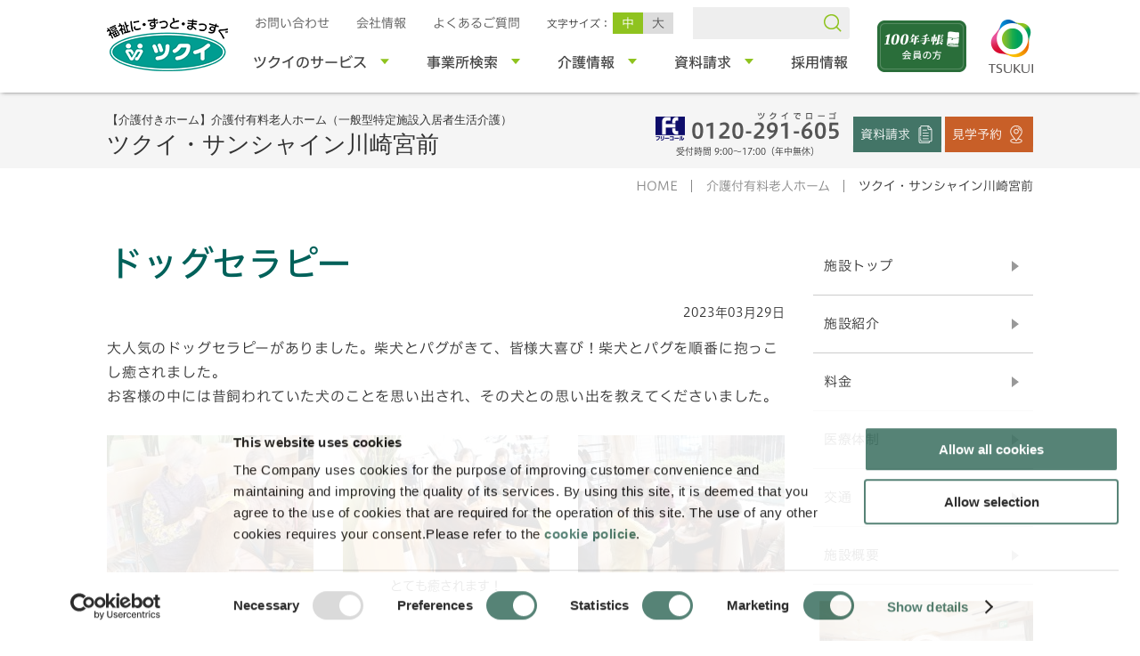

--- FILE ---
content_type: text/html; charset=UTF-8
request_url: https://www.tsukui.net/sunshine/kawasaki_miyamae/news/21658
body_size: 7461
content:




<!DOCTYPE html>
<html lang="ja">
<head prefix="og: http://ogp.me/ns# website: http://ogp.me/ns/website#">
<meta charset="UTF-8">
<title>ドッグセラピー｜ツクイ・サンシャイン川崎宮前｜介護付有料老人ホーム｜
介護のことならツクイ</title>
<meta name="description" content="「ツクイ・サンシャイン川崎宮前」の「ドッグセラピー」をご案内します。豊富な実績と人材育成でお客さまへ介護サービスをご提供しています。" />
<meta name="keywords" content="ツクイ・サンシャイン川崎宮前,ツクイ,介護,老人ホーム,サービス付き高齢者向け住宅,デイサービス" />
<meta property="og:title" content="ドッグセラピー｜ツクイ・サンシャイン川崎宮前">
<meta property="og:description" content="「ツクイ・サンシャイン川崎宮前」の「ドッグセラピー」をご案内します。豊富な実績と人材育成でお客さまへ介護サービスをご提供しています。" />
<meta property="og:type" content="article" />
<meta property="og:url" content="https://www.tsukui.net/sunshine/kawasaki_miyamae/news/{$id}" />
<meta property="og:image" content="https://www.tsukui.net/common/img/ogpimage.png" />
<meta property="fb:app_id" content="1737135416363504" />
<meta name="twitter:card" content="summary" />
<link href="https://ce.mf.marsflag.com/latest/css/mf-search.css" rel="stylesheet" type="text/css" media="all" charset="UTF-8">
<link href="/common/css/colorbox.css" rel="stylesheet" type="text/css" media="all" charset="UTF-8">
<!-- Google Tag Manager -->
<script>(function(w,d,s,l,i){w[l]=w[l]||[];w[l].push({'gtm.start':
new Date().getTime(),event:'gtm.js'});var f=d.getElementsByTagName(s)[0],
j=d.createElement(s),dl=l!='dataLayer'?'&l='+l:'';j.async=true;j.src=
'https://www.googletagmanager.com/gtm.js?id='+i+dl;f.parentNode.insertBefore(j,f);
})(window,document,'script','dataLayer','GTM-NLWXZZN');</script>
<!-- End Google Tag Manager --><script type="text/javascript">
if ((navigator.userAgent.indexOf('iPhone') > 0) || navigator.userAgent.indexOf('iPod') > 0 || navigator.userAgent.indexOf('Android') > 0) {
        document.write('<meta name="viewport" content="width=device-width, user-scalable=yes">');
    }else{
        document.write('<meta name="viewport" content="width=1040, user-scalable=no">');
    }
</script><!--[if lt IE 9]>
<script src="/common/js/libs/html5shiv-printshiv.js"></script>
<![endif]-->
<link rel="stylesheet" type="text/css" href="/common/css/fonts-min.css" />
<script type="text/javascript" src="/common/js/libs/jquery-1.12.2.min.js"></script> 
<script type="text/javascript" src="/common/js/libs/jquery.textresizer.js"></script> 
<script type="text/javascript" src="/common/js/libs/jquery.cookie.js"></script> 
<script type="text/javascript" src="/common/js/libs/fontsize.js"></script> 
<script type="text/javascript" src="/common/js/libs/jquery.easing.1.3.js"></script> 
<script type="text/javascript" src="/common/js/libs/jquery.heightLine.js"></script>
<script type="text/javascript" src="//typesquare.com/3/tsst/script/ja/typesquare.js?5b236f4f6a9c4acb815c394eac1e02ec" charset="utf-8"></script>

<script type="text/javascript" src="/common/js/switch_css_residential.js"></script><link rel="stylesheet" type="text/css" href="/c/common/css/residential.css" />
<style>
#header {
    background: #f5f5f5;
}
#up{
    border-top-color: #f5f5f5;
}
  #footer {
    background: #f5f5f5;
  }
#mainvisual {

}
</style>




</head><body>
<!-- Google Tag Manager (noscript) -->
<noscript><iframe src="https://www.googletagmanager.com/ns.html?id=GTM-NLWXZZN"
height="0" width="0" style="display:none;visibility:hidden"></iframe></noscript>
<!-- End Google Tag Manager (noscript) --><div id="fb-root"></div>
<script>(function(d, s, id) {
  var js, fjs = d.getElementsByTagName(s)[0];
  if (d.getElementById(id)) return;
  js = d.createElement(s); js.id = id;
  js.src = 'https://connect.facebook.net/ja_JP/sdk.js#xfbml=1&version=v3.0';
  fjs.parentNode.insertBefore(js, fjs);
}(document, 'script', 'facebook-jssdk'));</script>
<div id="allwrap">

<div class="mf_finder_header">
  <header id="header">
    <div id="inheader">
      <div class="inner">
        <div id="logo"><a href="/"><img src="/common/img/logo_service.png" width="136" height="60" alt="" class="pc"/><img src="/common/img/sp/logo_service_sp.png" width="127" alt="" class="sp"/></a>
          <!-- end of id(logo) -->
        </div>
        <div>
            <div id="hnavArea">
              <div id="hnav">
                <ul>
                  <li><a href="/inquiry/" id="iconcontact">お問い合わせ</a></li>
                  <li><a href="https://corp.tsukui.net/about/corporate/" id="iconcorp" target="_blank">会社情報</a></li>
                  <li><a href="/faq/" id="iconfaq">よくあるご質問</a></li>
                </ul>
                <!-- end of id(hnav) -->
              </div>
                      <div id="fontsize"><!--
          --><dl><!--
            --><dt>文字サイズ：</dt><!--
            --><dd><a href="javascript:void(0);" class="normal">中</a></dd><!--
            --><dd><a href="javascript:void(0);" class="large">大</a></dd><!--
          --></dl>
          <!-- end of id(fontsize) -->
        </div>                      
		
		<div id="searchArea">
		<div id="insearchArea">
            <!--<a href="javascript:void(0);" id="btnsearch">検索</a>-->
			 <mf-search-box
				submit-text=""ajax-url="https://finder.api.mf.marsflag.com/api/v1/finder_service/documents/16780ff3/search"
				serp-url="/page-search/"
				sort-hidden
				pagemax-hidden 
				doctype-hidden
				imgsize-hidden

			></mf-search-box>
          <!-- end of id(insearchArea) --> 
			</div>
          <!-- end of id(searchArea) --> 
        </div>              <div class="resiContactWrap sp">
                <div class="resiContact"><a href="tel:0120291605"><img src="/common/img/sp/btn_freecall.png" width="80" alt=""/></a><!-- end of class(resiContact) --></div>
                <div class="request"><a href="https://tsukui-corp-inquiry.spiral-site.com/resi_doc?para=ツクイ・サンシャイン川崎宮前(有料老人ホーム)" target="_blank"><img src="/common/img/sp/btn_request.png" width="80" alt="資料請求"/></a></div>
              </div>
             <!-- end of id(hnavArea) -->
          </div>
          <div id="btnmenu" class="sp"><a href="javascript:void(0);">MENU</a></div>
          <div id="navwrap">
            <nav id="nav" class="nav">
                <ul>
    <li class="nav1"><a href="javascript:void(0);" class="gnav"><span>ツクイのサービス</span></a></li>
    <li class="nav2"><a href="javascript:void(0);" class="gnav"><span>事業所検索</span></a></li>
    <li class="nav3"><a href="javascript:void(0);" class="gnav"><span>介護情報</span></a></li>
    <li class="nav4"><a href="javascript:void(0);" class="gnav"><span>資料請求</span></a></li>
    <li class="nav5"><a href="/recruit/"><span>採用情報</span></a></li>
  </ul>
              </nav>
            <!-- end of id(navwrap) -->
          </div>
        </div>
        <div id="logo_etc">
          <div id="years100"><a href="https://www.100-note.jp/" target="_blank"><img src="/common/img/btn_100years.png" width="100px" alt="100年手帳"></a></div>
          <div id="logo_hd">
            <a href="https://corp.tsukui.net" target="_blank"><img src="/common/img/logo_hd.png" width="50" height="60" alt="" class="pc" /></a>
            <!-- end of id(logo_hd) -->
          </div>
        </div>

        <!-- end of class(inner) -->
      </div>
      <!-- end of id(inheader) -->
    </div>
    <!-- end of id(header) -->
  </header>

  <div id="dropnav">
	<div id="indrop">
		<div class="drop" id="drop1">
			<div><a href="/support/" class="btn btnSizeM btnType1">ツクイのサービストップ</a></div>
      <div class="innerdrop">
        <div class="area1">
          <p class="sttl"><a href="/support/home-care/dayservice/"><span>自宅へお迎え</span>デイサービス</a></p>
          <p class="sttl"><a href="/support/residential/"><span>施設で生活</span>ツクイの住まい</a></p>
          <ul class="list5">
            <li><a href="/support/residential/sunshine/">介護付有料老人ホーム</a></li>
            <li><a href="/support/residential/group/">グループホーム</a></li>
            <li><a href="/support/residential/service/">サービス付き高齢者向け住宅</a></li>
            <li><a href="/support/jutakugata/">住宅型有料老人ホーム</a></li>
            <li><a href="/support/hospice/">ホスピス</a></li>
          </ul>
        </div>
        <div class="area2">
          <p class="sttl"><a href="/support/home-care/"><span>自宅生活にプラス</span>自宅で受けるサービス</a></p>
          <ul class="list5">
            <li><a href="/support/home-care/visiting/">訪問介護サービス</a></li>
            <li><a href="/support/home-care/bathing/">訪問入浴サービス</a></li>
            <li><a href="/support/home-care/visit-nursing/">訪問看護サービス</a></li>
            <li><a href="/support/home-care/care-plan/">居宅介護支援（ケアプラン作成）</a></li>
            <li><a href="/support/home-care/short-stay/">ショートステイ</a></li>
            <li><a href="/support/home-care/multi-small/">小規模多機能型居宅介護</a></li>
            <li><a href="/support/home-care/multi-nursing/">看護小規模多機能型居宅介護</a></li>
            <li><a href="/support/home-care/welfare/">障がい者総合支援サービス</a></li>
            <li><a href="/support/home-care/own-expense/">保険外自費サービス</a></li>
          </ul>
          <p class="ml12"><a href="/advantage/06/primeone/" class="btngreyS">PRIME ONE ケア<span>（暮らしサポート自費サービス）</span></a></p>
        </div>
        <div class="area3">
          <ul class="list6">
            <li><a href="/support/beginner/">介護がはじめての方へ</a></li>
            <li><a href="/support/situation/">身体の状態からサービスを探す</a></li>
			<li><a href="/support/case/">ご希望・目的から介護サービスを探す</a></li>
			<li><a href="/advantage/">ツクイの強み</a></li>
            <li><a href="/support/training/">ツクイの機能訓練</a></li>
            <li><a href="/region/">ツクイの地域包括ケア</a></li>
          </ul>
        </div>
      <!-- end of class(innerdrop) -->
      </div>
		<!-- end of id(drop1) -->
		</div>
		<div class="drop" id="drop2">
			<div><a href="/search/" class="btn btnSizeM btnType1">事業所検索トップ</a></div>
      <div class="innerdrop">
        <div class="area1">
         <form name="searchoffice" action='./'><input type='hidden' name='linear_token' value='W3b09ff886557c680744e8f146c5688f4' />
          <p class="sttl">検索する</p>
          <div class="area3">
            <div class="area4">
              <div>
                <div class="mt5">
                  <input type="text" name="i_query" placeholder="住所や事業所・施設名を入力" class="keywordtxt">
                </div>
              </div>
              <div>
                <ul class="mt5 btnlist1">
                  <li><div class="inputwrapkey"><input name="" type="submit" class="btn btnSizeM btnType11" onClick="form.action='/search/list/';return true" value="キーワードから探す"></div></li>
                  <li><div class="inputwrapmap"><input name="" type="submit" class="btn btnSizeM btnType11" onClick="form.action='/search/map/';return true" value="地図から探す"></div></li>
				  </ul>
              </div>
            </div>
            
            <div class="iconbtnlist">
              <ul>
                <li><a href="/search/list/?i_division=9&page=1">デイサービス</a></li>
                <li><a href="/search/list/?i_division=2&page=1">自宅で受ける<br>サービス</a></li>
                <li><a href="/search/list/?i_division=1&page=1">ツクイの住まい</a></li>
              </ul>
            </div>
          <!-- end of class(area3) -->
          </div>
          </form>
        <!-- end of class(area1) -->
        </div>
        <div class="area2">
          <ul class="list6">
            <li><a href="/support/situation/">身体の状態からサービスを探す</a></li>
            <li><a href="/support/case/">ご希望・目的から介護サービスを探す</a></li>
          </ul>
          <div class="btnshindan"><a href="/about/check/" class="btn btnType1 btnSizeL iconbtn noicon"><div><span>あなたに合う介護サービスは？
</span><br>介護サービス診断</div><img src="/common/img/icon_check.png" width="32" height="32" alt="" class="icon"/></a></div>
        <!-- end of class(area2) -->
        </div>
      <!-- end of class(innerdrop) -->
      </div>
		<!-- end of id(drop2) -->
		</div>
    
    
    
    
		<div class="drop" id="drop3">
       
			<div class="ttl"><a href="/about/">介護情報</a></div>
      <div class="innerdrop">
        <div class="area1">
          <p class="sttl">STEP1 介護を知ろう</p>
          <ul class="list5">
            <li><a href="/about/care/01/">高齢化の進行と増える介護が必要な人</a></li>
            <li><a href="/about/care/02/">なぜ介護が必要なのか？</a></li>
            <li><a href="/about/care/03/">高齢者の介護</a></li>
            <li><a href="/about/care/04/">障がい者の介護</a></li>
            <li><a href="/about/care/05/">高齢者の住まいの選び方</a></li>
          </ul>
          <p class="sttl">STEP2 サービスを知ろう</p>
          <ul class="list5">
            <li><a href="/about/service/01/">自宅で受けるサービス</a></li>
            <li><a href="/about/service/02/">施設に通って受けるサービス</a></li>
            <li><a href="/about/service/03/">施設で生活して受けるサービス</a></li>
            <li><a href="/about/service/04/">その他サービス</a></li>
          </ul>
        </div>
        <div class="area2">
          <p class="sttl">STEP3 基礎知識を知ろう</p>
          <ul class="list5">
            <li><a href="/about/basics/01/">介護保険制度利用の流れ</a></li>
            <li><a href="/about/basics/02/">介護保険利用事例</a></li>
            <li><a href="/about/basics/03/">地域包括ケアシステム・地域包括支援センターってなに？</a></li>
            <li><a href="/about/basics/04/">ケアマネジャーってなに？</a></li>
            <li><a href="/about/basics/05/">知っておきたい家庭での介助方法</a></li>
          </ul>
          <p class="sttl">STEP4 介護料金を知ろう<br>
          （タイプ別 介護費用）</p>
          <ul class="list5">
            <li><a href="/about/price/">各サービスでどのくらいの費用がかかるの？</a></li>
            <li><a href="/about/price/02/">介護保険にまつわるその他のサービス</a></li>
          </ul>
        </div>
        <div class="area3">
          <p class="sttl">CHECK 介護サービス診断</p>
          <div class="btnshindan"><a href="/about/check/" class="btn btnType1 btnSizeL iconbtn noicon"><div><span>あなたに合う介護サービスは？
</span><br>介護サービス診断</div><img src="/common/img/icon_check.png" width="32" height="32" alt="" class="icon"/></a></div>
          <ul class="list mt40">
            <li class="mb8"><a href="/291/" class="btn btnType2 btnSizeL iconbtn noicon">介護情報局291<img src="/common/img/icon_291.png" width="32" height="36" alt="" class="icon"/></a></li>
            <li><a href="/291/recipe/" class="btn btnType2 btnSizeL iconbtn noicon">愛情たっぷりレシピ<img src="/common/img/icon_recipe.png" width="36" height="30" alt="" class="icon"/></a></li>
          </ul>
        </div>
      <!-- end of class(innerdrop) -->
      </div>
		<!-- end of id(drop3) -->
		</div>
    
    
    
    
    
		<div class="drop" id="drop4">
       
      <div class="innerdrop">
        <div class="area1">
          <p class="sttl"><a href="/inquiry/">資料請求</a></p>
          <ul class="list5">
            <li><a href="/inquiry/r/0015.php" target="_blank">デイサービス</a></li>
			<li><a href="/inquiry/r/0015.php" target="_blank">自宅で受けるサービス</a></li>
            <li><a href="/inquiry/r/0007.php" target="_blank">介護付有料老人ホーム</a></li>
            <li><a href="/inquiry/r/0008.php" target="_blank">グループホーム</a></li>
            <li><a href="/inquiry/r/0009.php" target="_blank">サービス付き高齢者向け住宅</a></li>
            <li><a href="/inquiry/r/0016.php" target="_blank">住宅型有料老人ホーム</a></li>
			<li><a href="/inquiry/r/0018.php" target="_blank">ホスピス</a></li>
          </ul>
        </div>
        <div class="area2">
          <p class="sttl"><a href="/inquiry/">お問い合わせ</a></p>
          <ul class="list5">
            <li><a href="/inquiry/r/0001.php" target="_blank">介護サービス</a></li>
            <li><a href="/inquiry/r/0002.php" target="_blank">採用に関して</a></li>
            <li><a href="/inquiry/r/0003.php" target="_blank">土地活用</a></li>
            <li><a href="/inquiry/r/0005.php" target="_blank">取材申し込み</a></li>
            <li><a href="https://tsukui-corp-inquiry.spiral-site.com/SS_hojin_inq" target="_blank">その他（法人向け）</a></li>
          </ul>
        </div>
        <div class="area3">
          <p class="sttl"><a href="/faq/">よくあるご質問</a></p>
          <ul class="list5">
            <li><a href="/faq/support/">在宅介護サービスについて</a></li>
            <li><a href="/faq/sunshine/">介護付有料老人ホームについて</a></li>
            <li><a href="/faq/group/">グループホームについて</a></li>
            <li><a href="/faq/service/">サービス付き高齢者向け住宅について</a></li>
          </ul>
          <p class="sttl"><a href="/inquiry/tel/">電話によるお問い合わせ</a></p>
        </div>
      <!-- end of class(innerdrop) -->
      </div>
		<!-- end of id(drop3) -->
		</div>
    
    
    
		<div class="drop" id="drop5">
		  <div class="area1">
			<div><a href="/recruit/" class="btn btnSizeM btnType1">採用情報トップ</a></div>

			  <ul>
				  <li><a href="https://recruit.tsukui.net/newgraduate/" target="_blank"><img src="/common/img/bnr_new.png" width="636" height="160" alt=""/></a></li>
				  <li><a href="https://recruit.tsukui.net/career/" target="_blank"><img src="/common/img/bnr_career.png" width="636" height="160" alt=""/></a></li>
			  </ul>

			</div>
		<!-- end of id(drop3) -->
		</div>
		<div id="btndropclose"><a href="javascript:void(0);">閉じる</a></div>
	</div>
<!-- end of id(dropnav) -->
</div>
<!-- SP用ドロップダウンメニュー ====================================================================== -->
  <div id="spnav">
  <!-- 施設名(1/3) =========================================== -->
    <div class="resiName">ツクイ・サンシャイン川崎宮前
    <!-- end of class(resiName) -->
    </div>
  <!-- //施設名(1/3) =========================================== -->
      <div class="resinav">
        <ul>
  <!-- SPローカルメニュー =========================================== -->

          <li>
            
            <a href="/sunshine/kawasaki_miyamae/"><span>施設トップ</span></a>
        </li>
          <li>



            
            <a href="/sunshine/kawasaki_miyamae/facility/"><span>施設紹介</span></a>

          </li><li>



            
            <a href="/sunshine/kawasaki_miyamae/price/"><span>料金</span></a>

          </li><li>



            
            <a href="/sunshine/kawasaki_miyamae/medical/"><span>医療体制</span></a>

          </li><li>



            
            <a href="/sunshine/kawasaki_miyamae/access/"><span>交通</span></a>

          </li><li>



            
            <a href="/sunshine/kawasaki_miyamae/outline/"><span>施設概要</span></a>

          </li>

  <!-- // SPローカルメニュー =========================================== -->
        </ul>
        <!-- end of class(resinav) -->
      </div>
      <div class="bnr">
        <ul>
  <!-- SPバナー =========================================== -->

          <li>
            
            
            <a href="https://my.matterport.com/show/?m=W9eWrmSDFhD&amp;lang=ja">

              
              <img width="240" src="/sunshine/filedownload.php?type=banner&amp;name=f28d0675909b8c886af23aef0ce7d690.jpg&amp;size=w480">

            </a>
          </li><li>
            
            
            <a href="https://www.instagram.com/tsukui_stories/" target="_blank">

              
              <img width="240" src="/sunshine/filedownload.php?type=banner&amp;name=61eb136b2bb9c998bb8e2eef554d2d7f.webp&amp;size=w480">

            </a>
          </li>

  <!-- //SPバナー =========================================== -->
        </ul>
        <!-- end of id(bnr) -->
      </div>
      <div class="btns1">
        <ul>
          <li><a class="btn btnTypeSide btnSizeM" href="/support/residential/sunshine/flow/">入居について</a></li>
          <li>	          <a class="btn btnTypeSide btnSizeM" href="/sunshine/filedownload.php?name=f9c4f5aff5449c456cfb8bfa2479f287.pdf">入居申込書</a></li>
          <li><a class="btn btnTypeSide btnSizeM" href="/sunshine/kawasaki_miyamae/news/">施設のニュース</a></li>
          <li><a href="https://www.tsukui.net/search/" class="btn btnTypeSide btnSizeM">他の施設を探す</a></li>
        </ul>
        <!-- end of class(btns1) -->
      </div>
    <div class="resiRequest">
    <ul>
          <li class="btnrequest"><a href="https://tsukui-corp-inquiry.spiral-site.com/resi_doc?para=ツクイ・サンシャイン川崎宮前(有料老人ホーム)" class="btn btnSizeM">資料請求</a></li>
          <li class="btnkengaku"><a href="https://tsukui-corp-inquiry.spiral-site.com/resi_pre_yr?para=ツクイ・サンシャイン川崎宮前(有料老人ホーム)" class="btn btnSizeM iconyoyaku">見学予約</a></li>
          <li class="btnrecruit"><a href="https://tsukui-recruit.net/jobfind-pc/area/All?freeword=%E3%83%84%E3%82%AF%E3%82%A4%E3%83%BB%E3%82%B5%E3%83%B3%E3%82%B7%E3%83%A3%E3%82%A4%E3%83%B3%E5%B7%9D%E5%B4%8E%E5%AE%AE%E5%89%8D" class="btn btnSizeM iconrecruit">求人情報</a></li>
    </ul>
  <!-- end of class(resiRequest) -->
    </div>

      

    <div id="btnclose"><a href="javascript:void(0);">閉じる</a><!-- end of id(btnclose) --></div>
  <!-- end of id(spnav) -->
  </div>

<!-- //SP用ドロップダウンメニュー ====================================================================== -->

<!-- end of class(mf_finder_header) -->
</div>

  <div class="bgresi">
    <aside class="resiInfoArea inner" id="up">
  <!-- 施設名(2/3) =========================================== -->
      <div class="resiName">
        
        <span>【介護付きホーム】介護付有料老人ホーム<br class="sp">（一般型特定施設入居者生活介護）</span>
        
        
        
        
        <br>
        
        <div>ツクイ・サンシャイン川崎宮前</div>
  <!-- //施設名(2/3) =========================================== -->
        <!-- end of class(resiName) -->
      </div>
      
      <div class="resiContact"><a href="tel:0120291605"><img src="/residential/img/txt_tel.png" width="206" height="34" alt=""/></a><br>
        受付時間 9:00～17:00（年中無休）
        <!-- end of class(resiContact) --></div>
      
      <div class="resiRequest">
        <ul>
          <li class="btnrequest"><a href="https://tsukui-corp-inquiry.spiral-site.com/resi_doc?para=ツクイ・サンシャイン川崎宮前(有料老人ホーム)" class="btn btnSizeM" target="_blank">資料請求</a></li>
          <li class="btnkengaku"><a href="https://tsukui-corp-inquiry.spiral-site.com/resi_pre_yr?para=ツクイ・サンシャイン川崎宮前(有料老人ホーム)" class="btn btnSizeM iconyoyaku" target="_blank">見学予約</a></li>
          <li class="btnrecruit"><a href="https://tsukui-recruit.net/jobfind-pc/area/All?freeword=%E3%83%84%E3%82%AF%E3%82%A4%E3%83%BB%E3%82%B5%E3%83%B3%E3%82%B7%E3%83%A3%E3%82%A4%E3%83%B3%E5%B7%9D%E5%B4%8E%E5%AE%AE%E5%89%8D" class="btn btnSizeM iconrecruit" target="_blank">求人情報</a></li>
        </ul>
        <!-- end of class(resiRequest) -->
      </div>
      <!-- end of id(up)/class(resiInfoArea) -->
    </aside>
    <!-- end of class(lineB) -->
  </div>

 <div id="resimain">
  
<div id="pankuzu">
  <div class="inner">
    <ul>
        <li><a href="/">HOME</a></li>
        
        <li><a href="/support/residential/sunshine/">介護付有料老人ホーム</a></li>
        
        
        
        
        <br>
        
        
        
        
        <li>ツクイ・サンシャイン川崎宮前</li>
        
        
        
        
        
        
    </ul>
    <!-- end of class(inner) -->
  </div>
    <!-- end of id(pankuzu) -->
</div>

  <div id="main" class="inner">
    <div id="contents">


      <h1>ドッグセラピー</h1>
      <div class="right mb20">2023年03月29日</div>








<div>







<p>大人気のドッグセラピーがありました。柴犬とパグがきて、皆様大喜び！柴犬とパグを順番に抱っこし癒されました。<br />お客様の中には昔飼われていた犬のことを思い出され、その犬との思い出を教えてくださいました。</p>






















</div>















<div class="col3 lineset">
<!-- 3column -->




<div>















<div class="center">
<figure>

  
  
  
  
  <img class="pht" src="/sunshine/filedownload.php?type=news&amp;name=abf2b4eaa84c5ca58a0890d26eb69611.jpg&amp;size=w232"/>

  <figcaption></figcaption>
</figure>
</div>
<div class="txt">
  
  <p></p>
</div>





















</div>









<div>















<div class="center">
<figure>

  
  
  
  
  <img class="pht" src="/sunshine/filedownload.php?type=news&amp;name=03aca23f7a2e11f0cb243d3aa1844c65.jpg&amp;size=w232"/>

  <figcaption>とても癒されます！</figcaption>
</figure>
</div>
<div class="txt">
  
  <p></p>
</div>





















</div>









<div>















<div class="center">
<figure>

  
  
  
  
  <img class="pht" src="/sunshine/filedownload.php?type=news&amp;name=df52926638522f2de83ab1f11b328051.jpg&amp;size=w232" alt="「かわいいわね。」"/>

  <figcaption></figcaption>
</figure>
</div>
<div class="txt">
  
  <p></p>
</div>





















</div>




<!-- /column -->
</div>










<div class="newspager"><ul>
<li class="btnnewsprev">
  <a class="pagerprev" href="/sunshine/kawasaki_miyamae/news/21486">ページ前へ</a></li>

<li>
  <a class="btn btnType1 btnSizeS up" href="/sunshine/kawasaki_miyamae/news/">ニュース一覧</a></li>

<li class="btnnewsnext">
  <a class="pagernext" href="/sunshine/kawasaki_miyamae/news/21659">ページ次へ</a></li>

</ul></div>

     
            <div class="localnav4">
        <ul>

          <li>
            
            <a href="/sunshine/kawasaki_miyamae/"><span>施設トップ</span></a>
        </li>
          <li>



            
            <a href="/sunshine/kawasaki_miyamae/facility/"><span>施設紹介</span></a>

          </li><li>



            
            <a href="/sunshine/kawasaki_miyamae/price/"><span>料金</span></a>

          </li><li>



            
            <a href="/sunshine/kawasaki_miyamae/medical/"><span>医療体制</span></a>

          </li><li>



            
            <a href="/sunshine/kawasaki_miyamae/access/"><span>交通</span></a>

          </li><li>



            
            <a href="/sunshine/kawasaki_miyamae/outline/"><span>施設概要</span></a>

          </li>

        </ul>
      <!-- end of class(localnav) -->
      </div>
      <div class="center mt20">
       
        <a class="btn btnType1 btnSizeM" href="https://www.tsukui.net/search/list/?i_category=&amp;i_division=1&amp;subject=&amp;i_service=&amp;i_query=%E5%B7%9D%E5%B4%8E%E5%B8%82">近くの施設を探す</a>
      </div>
    <div id="spbtm" class="resiRequest sp">
    <ul>
          <li><a href="https://tsukui-corp-inquiry.spiral-site.com/resi_doc?para=ツクイ・サンシャイン川崎宮前(有料老人ホーム)" class="btn btnType2 btnSizeM">資料請求</a></li>
          <li><a href="https://tsukui-corp-inquiry.spiral-site.com/resi_pre_yr?para=ツクイ・サンシャイン川崎宮前(有料老人ホーム)" class="btn btnType3 btnSizeM">見学予約</a></li>
          <li><a href="https://tsukui-recruit.net/jobfind-pc/area/All?freeword=%E3%83%84%E3%82%AF%E3%82%A4%E3%83%BB%E3%82%B5%E3%83%B3%E3%82%B7%E3%83%A3%E3%82%A4%E3%83%B3%E5%B7%9D%E5%B4%8E%E5%AE%AE%E5%89%8D" class="btn btnType9 btnSizeM">求人情報</a></li>
    </ul>
  <!-- end of class(resiRequest) -->
    </div>


      <!-- end of id(contents) -->
    </div>

    <div id="side">
      <div class="resinav">
        <ul>

          <li>
            
            <a href="/sunshine/kawasaki_miyamae/"><span>施設トップ</span></a>
        </li>
          <li>



            
            <a href="/sunshine/kawasaki_miyamae/facility/"><span>施設紹介</span></a>

          </li><li>



            
            <a href="/sunshine/kawasaki_miyamae/price/"><span>料金</span></a>

          </li><li>



            
            <a href="/sunshine/kawasaki_miyamae/medical/"><span>医療体制</span></a>

          </li><li>



            
            <a href="/sunshine/kawasaki_miyamae/access/"><span>交通</span></a>

          </li><li>



            
            <a href="/sunshine/kawasaki_miyamae/outline/"><span>施設概要</span></a>

          </li>

        </ul>
        <!-- end of class(snav) -->
      </div>
      <div class="bnr">
        <ul>

          <li>
            
            
            <a href="https://my.matterport.com/show/?m=W9eWrmSDFhD&amp;lang=ja">

              
              <img width="240" src="/sunshine/filedownload.php?type=banner&amp;name=f28d0675909b8c886af23aef0ce7d690.jpg&amp;size=w480">

            </a>
          </li><li>
            
            
            <a href="https://www.instagram.com/tsukui_stories/" target="_blank">

              
              <img width="240" src="/sunshine/filedownload.php?type=banner&amp;name=61eb136b2bb9c998bb8e2eef554d2d7f.webp&amp;size=w480">

            </a>
          </li>

        </ul>
        <!-- end of id(bnr) -->
      </div>
      <div id="btns1">
        <ul>
          <li>
            
            <a class="btn btnTypeSide" href="/support/residential/sunshine/flow/">入居について</a>
          </li>
          <li>
            
	          
            <a class="btn btnTypeSide" href="/sunshine/filedownload.php?name=f9c4f5aff5449c456cfb8bfa2479f287.pdf">入居申込書</a></li>
          <li>
            
            <a class="btn btnTypeSide" href="/sunshine/kawasaki_miyamae/news/">施設のニュース</a>
          </li>
        </ul>
        <!-- end of id(btns) -->
      </div>
      <div id="btns2">
        <ul>
          <li><a href="https://tsukui-corp-inquiry.spiral-site.com/resi_doc?para=ツクイ・サンシャイン川崎宮前(有料老人ホーム)" class="btn btnType1 btnSizeL iconbtn noicon" target="_blank">資料請求<img src="/common/img/icon_request_l.png" width="32" height="32" alt="" class="icon"/></a></li>
          <li><a href="https://tsukui-corp-inquiry.spiral-site.com/resi_pre_yr?para=ツクイ・サンシャイン川崎宮前(有料老人ホーム)" class="btn btnType1 btnSizeL iconbtn noicon" target="_blank">見学予約<img src="/common/img/icon_reservation_l.png" width="32" height="32" alt="" class="icon"/></a></li>
          <li><a href="https://tsukui-recruit.net/jobfind-pc/area/All?freeword=%E3%83%84%E3%82%AF%E3%82%A4%E3%83%BB%E3%82%B5%E3%83%B3%E3%82%B7%E3%83%A3%E3%82%A4%E3%83%B3%E5%B7%9D%E5%B4%8E%E5%AE%AE%E5%89%8D" class="btn btnType1 btnSizeL iconbtn noicon" target="_blank">求人情報<img src="/common/img/icon_recruit_l.png" width="32" height="32" alt="" class="icon"/></a></li>
        </ul>
        <!-- end of id(btns) -->
      </div>

      


      <!-- end of id(side) -->
    </div>


    <!-- end of id(main) -->
  </div>
  <!-- end of id(resimain) -->
  </div>
  <div class="sp mb40">
            
<!-- end of class(sp mb40) -->
  </div>

<div id="sprequest" class="sp">
      <div class="resiRequest">
        <ul>
          <li class="btnrequest"><a href="https://tsukui-corp-inquiry.spiral-site.com/resi_doc?para=ツクイ・サンシャイン川崎宮前(有料老人ホーム)" class="btn btnSizeM" target="_blank">資料請求</a></li>
          <li class="btnkengaku"><a href="https://tsukui-corp-inquiry.spiral-site.com/resi_pre_yr?para=ツクイ・サンシャイン川崎宮前(有料老人ホーム)" class="btn btnSizeM iconyoyaku" target="_blank">見学予約</a></li>
          <li class="btnrecruit"><a href="https://tsukui-recruit.net/jobfind-pc/area/All?freeword=%E3%83%84%E3%82%AF%E3%82%A4%E3%83%BB%E3%82%B5%E3%83%B3%E3%82%B7%E3%83%A3%E3%82%A4%E3%83%B3%E5%B7%9D%E5%B4%8E%E5%AE%AE%E5%89%8D" class="btn btnSizeM iconrecruit" target="_blank">求人情報</a></li>
        </ul>
        <!-- end of class(resiRequest) -->
      </div>
</div>

  <aside class="resiInfoArea" id="btm">
    <div class="inner">
      <div class="resiName">
        
        <span>【介護付きホーム】介護付有料老人ホーム<br class="sp">（一般型特定施設入居者生活介護）</span>
        
        
        
        
        <br>
        
        <div>ツクイ・サンシャイン川崎宮前</div>
        <!-- end of class(resiName) -->
      </div>
      
      <div class="resiContact"><img src="/residential/img/txt_tel.png" width="206" height="34" alt=""/><br>
        受付時間 9:00～17:00（年中無休）
        <!-- end of class(resiContact) --></div>
      
      <div class="resiRequest">
        <ul>
          <li class="btnrequest"><a href="https://tsukui-corp-inquiry.spiral-site.com/resi_doc?para=ツクイ・サンシャイン川崎宮前(有料老人ホーム)" class="btn btnSizeM" target="_blank">資料請求</a></li>
          <li class="btnkengaku"><a href="https://tsukui-corp-inquiry.spiral-site.com/resi_pre_yr?para=ツクイ・サンシャイン川崎宮前(有料老人ホーム)" class="btn btnSizeM iconyoyaku" target="_blank">見学予約</a></li>
          <li class="btnrecruit"><a href="https://tsukui-recruit.net/jobfind-pc/area/All?freeword=%E3%83%84%E3%82%AF%E3%82%A4%E3%83%BB%E3%82%B5%E3%83%B3%E3%82%B7%E3%83%A3%E3%82%A4%E3%83%B3%E5%B7%9D%E5%B4%8E%E5%AE%AE%E5%89%8D" class="btn btnSizeM iconrecruit" target="_blank">求人情報</a></li>
        </ul>
        <!-- end of class(resiRequest) -->
      </div>
    </div>
    <!-- end of id(btm)/class(resiInfoArea) -->
  </aside>


  <footer id="footer">
  	<div id="infooter">
  
    <div id="flink">
      <ul>
        <li><a href="/info/terms.html">サイトのご利用について</a></li>
        <li><a href="/info/privacy.html">個人情報保護方針</a></li>
        <li><a href="/info/cookie.html">クッキーポリシー</a></li>
        <li><a href="/info/security.html">情報セキュリティー基本方針</a></li>
		<li><a href="/info/travel_terms.html">旅行業登録票・約款</a></li>
		<li><a href="/info/transactions.html">特定商取引法に基づく表示</a></li>
      </ul>
      <ul class="mt10">
        <li><a href="/info/community.html">コミュニティーガイドライン</a></li>
        <li><a href="/info/sns.html">ソーシャルメディア活用ガイドライン</a></li>
        <li><a href="/info/sitemap.html">サイトマップ</a></li>    
      </ul>
      <!-- end of id(flink) --> 
    </div>
    <div id="sns">
      <ul>
        <li><a href="https://www.facebook.com/tsukui.official/" target="_blank"><img src="/common/img/icon_facebook.png" width="32" height="32" alt="facebook" class="pc"/><img src="/common/img/sp/icon_facebook_sp.png" width="64" height="64" alt="facebook" class="sp"/></a></li>
        <li><a href="https://www.youtube.com/channel/UCeILG1njEo5xgGEGxCQNVcw" target="_blank"><img src="/common/img/icon_youtube.png" width="32" height="32" alt="youtube" class="pc"/><img src="/common/img/sp/icon_youtube_sp.png" width="35" height="35" alt="youtube" class="sp"/></a></li>
		<li><a href="https://twitter.com/Official_TSUKUI" target="_blank"><img src="/common/img/icon_x.png" width="32" height="32" alt="x" class="pc"/><img src="/common/img/sp/icon_x_sp.png" width="35" height="35" alt="x" class="sp"/></a></li>
      </ul>
    <!-- end of id(sns) -->
    </div>
    <div id="copy">&copy; TSUKUI CORPORATION. All Rights Reserved. 
      <!-- end of id(copy) --> 
    </div>	  <!-- end of id(allwrap) -->
	</div>
    <!-- end of id(infooter) -->
  </footer>
  <div id="btnback"><a href="javascript:history.back();">BACK</a></div>
  <div id="btnpagetop"><a href="javascript:void(0);">TOP</a></div>
  <!-- end of id(allwrap) -->
</div>
<div id="cover"></div>
<script type="text/javascript" src="/common/js/libs/jquery.carouFredSel-6.2.1-packed.js"></script>
<script type="text/javascript" src="/common/js/common.js"></script>
<script type="text/javascript">
    !function(){
      var G = GALFSRAM = window.GALFSRAM || {}
      G.mfx = G.mfx || {}
      G.mfx.router_mode = 'history'
    }();
</script><script type="text/javascript" src="/common/js/residential.js"></script>
<script src="https://ce.mf.marsflag.com/latest/js/mf-search.js" charset="UTF-8"></script>
<script src="/common/js/libs/jquery.colorbox.js" charset="UTF-8"></script>
<link rel="stylesheet" type="text/css" href="/c/common/css/residential.css" />
</body>
</html>


--- FILE ---
content_type: text/css
request_url: https://www.tsukui.net/common/css/colorbox.css
body_size: 1572
content:
modalwindowmodalwindowmodalwindowmodalwindowmodalwindowmodalwindow/*
    Colorbox Core Style:
    The following CSS is consistent between example themes and should not be altered.
*/
#colorbox, #cboxOverlay, #cboxWrapper{position:absolute; top:0; left:0; z-index:9999; /*overflow:hidden;*/ -webkit-transform: translate3d(0,0,0);}
#cboxWrapper {max-width:none;}
#cboxOverlay{position:fixed; width:100%; height:100%;}
#cboxMiddleLeft, #cboxBottomLeft{clear:left;}
#cboxContent{position:relative;border-radius: 0;}
#cboxLoadedContent{overflow:auto; -webkit-overflow-scrolling: touch;}
#cboxTitle{margin:0;}
#cboxLoadingOverlay, #cboxLoadingGraphic{position:absolute; top:0; left:0; width:100%; height:100%;}
#cboxPrevious, #cboxNext, #cboxClose, #cboxSlideshow{cursor:pointer;}
.cboxPhoto{float:left; margin:auto; border:0; display:block; max-width:none; -ms-interpolation-mode:bicubic;}
.cboxIframe{width:100%; height:100%; display:block; border:0; padding:0; margin:0;}
#colorbox, #cboxContent, #cboxLoadedContent{box-sizing:content-box; -moz-box-sizing:content-box; -webkit-box-sizing:content-box;}

.inline_content {
    /*width:600px;*/
}
.inline_content img {
    width:100%;
}
.inline_content dl {
    padding:0 96px 25px 32px;
}
.inline_content dt {
    border-bottom:1px solid #8fc31f;
    color:#333333;
    font-size:153.9%;
    padding:22px 0px 10px 0;
}
.inline_content dd {
    font-size:116%;
    line-height:1.5;
    padding:18px 0px 0px;
}
.inline_content .detail{
	position: relative;	
	height: 122px;
}
.inline_content .btnStyle {
	position: absolute;
	top:0;
	right: 0;
	display: block;
	width: 96px;
	min-height: 122px;
	margin: 0;
	padding: 0;
	font-size: 130%;
	background-image: url(../img/btn_close_2.png);
	background-position: 0 0;
	background-repeat: no-repeat;
	text-indent: -9999px;
	overflow: hidden;
}
.inline_content .btnStyle:hover,.inline_content .btnStyle:active{
	background-position: right 0;
}
.zoom_content{
	border-radius: 0;
}
/* 
    User Style:
    Change the following styles to modify the appearance of Colorbox.  They are
    ordered & tabbed in a way that represents the nesting of the generated HTML.
*/
#cboxOverlay{background:rgba(51,51,51,0.6);}
#colorbox{outline:0;}
    #cboxContent{background:#fff; /*overflow:hidden;*/}
        .cboxIframe{background:#fff;}
        #cboxError{padding:50px; border:1px solid #ccc;}
        #cboxLoadedContent{/*margin-bottom:28px;*/ display:none;border-radius: 0;} 
        #cboxTitle{position:absolute; bottom:4px; left:0; text-align:center; width:100%; color:#949494;}
        /*#cboxCurrent{position:absolute; bottom:4px; left:58px; color:#949494;}*/
        #cboxCurrent {
            display:none !important;
        }

        /* these elements are buttons, and may need to have additional styles reset to avoid unwanted base styles */
        #cboxPrevious, #cboxNext, #cboxSlideshow, #cboxClose {border:0; padding:0; margin:0; overflow:visible; width:auto; background:none; }
        
        /* avoid outlines on :active (mouseclick), but preserve outlines on :focus (tabbed navigating) */
        #cboxPrevious:active, #cboxNext:active, #cboxSlideshow:active, #cboxClose:active {outline:0;}

        #cboxSlideshow{position:absolute; bottom:4px; right:30px; color:#0092ef;}
        #cboxPrevious{position:absolute; bottom:50%; left:-88px; width:64px; height:64px; text-indent:-9999px;
background-color: #FFFFFF;}
        #cboxNext{position:absolute; bottom:50%; right:-88px; width:64px; height:64px; text-indent:-9999px;
background-color: #FFFFFF;}
        #cboxClose {
            display:none;
        }
        #cboxPrevious:hover,
        #cboxNext:hover{
            /*opacity:0.7;*/
          background-color: #437567;
        }
#cboxPrevious,
#cboxNext{
}
#cboxPrevious::before{
  content: "";
  position: absolute;
  left: 27px;
  top: calc(50% - 7px);
  width: 0;
  height: 0;
  border-style: solid;
  border-width: 7.5px 10px 7.5px 0;
  border-color: transparent #437567 transparent transparent;
}
#cboxPrevious:hover:before{
  border-color: transparent #FFFFFF transparent transparent;
}
#cboxNext::before{
  content: "";
  position: absolute;
  left: 27px;
  top: calc(50% - 7px);
  width: 0;
  height: 0;
  border-style: solid;
  border-width: 7.5px 0 7.5px 10px;
border-color: transparent transparent transparent #437567;
}
#cboxNext:hover:before{
border-color: transparent transparent transparent #FFFFFF;
}

/*
  The following fixes a problem where IE7 and IE8 replace a PNG's alpha transparency with a black fill
  when an alpha filter (opacity change) is set on the element or ancestor element.  This style is not applied to or needed in IE9.
  See: http://jacklmoore.com/notes/ie-transparency-problems/
*/
.cboxIE #cboxTopLeft,
.cboxIE #cboxTopCenter,
.cboxIE #cboxTopRight,
.cboxIE #cboxBottomLeft,
.cboxIE #cboxBottomCenter,
.cboxIE #cboxBottomRight,
.cboxIE #cboxMiddleLeft,
.cboxIE #cboxMiddleRight {
    filter: progid:DXImageTransform.Microsoft.gradient(startColorstr=#00FFFFFF,endColorstr=#00FFFFFF);
}

#cboxLoadedContent .btnStyle:hover {
    box-shadow: 0 3px 0 rgba(2,89,80,1) !important;
    transform: none;
    opacity: 1;
}


--- FILE ---
content_type: text/css
request_url: https://www.tsukui.net/c/common/css/residential.css
body_size: 12
content:
/* utf8 lf */
/* このファイルは削除しないでください */

--- FILE ---
content_type: text/css
request_url: https://www.tsukui.net/common/css/screen.css
body_size: 32
content:
@charset "utf-8";
/* import css
-----------------------------*/
@import url(base.css);
@import url(style.css?202201111200);
@import url(top.css);
@import url(font_base.css);

--- FILE ---
content_type: text/css
request_url: https://www.tsukui.net/common/css/header_residential.css
body_size: 8628
content:
@charset "utf-8";
/* ===================================================== */
/* ID/CLASS ELEMENT SET */
/* ===================================================== */
/* header
---------------- */
#header{
	padding: 0 0 8px 0;
	border-bottom:none;
}
#inheader{
	padding: 8px 0 0 0;
	width: 100%;
	background: #FFFFFF;
	box-shadow:0px 1px 5px -2px rgba(0,0,0,0.74);
}
#inheader .inner{
}
.scr #header{
	position: fixed;
	z-index: 10;
	top: 0;
	padding: 0;
	background: #FFFFFF;
  	/*transition: all 1s;*/
}
#header .inner{
	display: flex;
}
/*
#logo{
	width: 108px;
	padding: 0 0 10px 0;
	display: inline-block;
	vertical-align: top;
}
.scr #logo{
	width: 108px;
	height: 68px;
	background:url(../../residential/img/logo_residential.png) 0 0 no-repeat;
}

#hnavArea{
	width: 932px !important;
	height: 36px;
	position: relative;
	display: inline-block;
	letter-spacing: normal;
	vertical-align: top;
}*/
.scr #hnavArea{
	display: none;
}


/* fontsize */
#fontsize{
	top: 2px;
	right: 0;
}
#fontsize dd a{
	line-height: 24px;
}

/* contents */
#contents{
	padding:9px 32px 60px 0;
}

/* side */
#side{
}
#side .ttl{
	color: #009d91;
	border-bottom: 2px solid #C1EAE7; 
	padding: 46px 16px 12px 16px;
}

/* 1 */
.resinav{
	margin: 8px 0 18px 0;
}
.resinav ul{
}
.resinav ul li{
  border-bottom: 1px solid #cccccc;
  transform: rotate(0deg);
}
.resinav ul li a{
	display: block;
	padding: 20px 32px 20px 12px;
	text-decoration: none;
	color: #333333;
	position: relative;
	line-height: 1.6;
  letter-spacing: 0.05em;
}
.resinav ul li a:link, .resinav ul li a:visited{
	color: #333333;
}
.resinav ul li a:hover, .resinav ul li a:active{
	color: #4fa000;
}
.resinav ul li a.active:link, .resinav ul li a.active:visited{
	/*color: #4fa000;*/
	color: #333333;
}
.resinav ul li a::before{
	position: absolute;
	content: "";
	border-style: solid;
	border-color: transparent transparent transparent #999999;
	top:calc(50% - 6px);
	border-width:  6px 0 6px 8px;
	right: 16px;
	
}
.resinav ul li a.active::before{
	border-color: transparent transparent transparent #437567;
	
}

/* navwrap
--------------------------------*/
/*#navwrap{
	position: absolute;
	top: 38px;
	right: 0;
	width: 851px;
}*/

/* searchArea
----------------
#searchArea{
	position: absolute;
	top: 0;
	right: 0;
	width: 36px;
}
#searchArea.active{
	width: 500px;
  	transition: all .3s;
}
#searchArea form{
	display: flex;
	position: relative;
}
#searchArea a{
	width: 36px;
	height: 36px;
	background: url(../img/btn_search.png) 0 0 no-repeat;
	overflow: hidden;
	text-indent: -9999px;
	border-style:none;
	border-width:0;
}
#searchArea.active a{
	display: none;
}
#searchArea .mf-search-button{
	display: none;
	width: 36px;
	height: 36px;
	background:#3DBDB3 url(../img/btn_search_on.png) right 0 no-repeat;
	overflow: hidden;
	text-indent: -9999px;
	border-style:none;
	border-width:0;
	box-sizing: border-box;
	cursor: pointer;
}
#searchArea.active .mf-search-button{
	display: block;
	width: 48px;
}
#searchArea .mf-input{
	display: none;
	width: 0;
	border-top: 1px solid #3DBDB3;
	border-bottom: 1px solid #3DBDB3;
	border-left: 1px solid #3DBDB3;
	border-radius: 18px 0 0 18px;
	height: 36px;
	line-height: 34px;
	box-sizing: border-box;
	padding: 5px 10px;
}
#searchArea.active .mf-input{
	display: block;
	width: 452px;
} 
*/
/* nav
---------------- 
#nav{
	padding: 0;
	width: 774px;
}
.scr #nav{
	padding: 0;
}
.nav ul{
	display: flex;
	justify-content: space-between;
}
.nav ul li{
	letter-spacing: normal;
	
}
.nav ul li a{
	height:36px;
	line-height: 36px;
}
.scr .nav ul li a{
	height:36px;
	line-height: 36px;
}
.nav ul li a:link, .nav ul li a:visited{
	color: #555555;
}
.nav ul li a:hover, .nav ul li a:active{
	color: #009d91;
}
*/
/* nav 
#nav ul li a:link, #nav ul li a:visited{
	border-bottom:none;
}
#nav ul li a:hover, #nav ul li a:active{
	border-bottom:none;
}
#nav ul li a.active:link, #nav ul li a.active:visited{
	border-bottom:none;
}

.nav ul li.nav1{
	width: auto;
}
.nav ul li.nav2{
	width: auto;
}
.nav ul li.nav3{
	width:auto;
}
.nav ul li.nav4{
	width: auto;
}
.nav ul li.nav5{
	width: auto;
}*/
/* scr */
.scr .nav ul li.nav1{
	width: auto;
}
.scr .nav ul li.nav2{
	width: auto;
}
.scr .nav ul li.nav3{
	width:auto;
}
.scr .nav ul li.nav4{
	width: auto;
}
.scr .nav ul li.nav5{
	width: auto;
}
.scr #dropnav{
	top: 72px;
}

/* main
---------------- */
#main{
	padding:0;
	display: flex;
}
.scr #up{
	padding: 94px 0 0 0;
}
.scr #main{
	padding: 0;
}


/* footer
---------------- */
#footer{
	padding:0;
	background: #FFFFFF;
  padding: 8px 0 0 0;
}
#infooter{
	background: #FFFFFF;
  
}
.lineB{	
	border-bottom: 1px solid #66C3BC;
}
.bgresi{
  background-color: #f5f5f5;
}
/* resiInfoArea */
.resiInfoArea{
	display: flex;
	align-items:center;
  justify-content: space-between;
	padding: 14px 0;
}

.resiName{
	width: 616px !important;
	margin: 0;
	padding-right: 10px;
	line-height: 1;
	font-family: "UDヒラギノUD角ゴF W5 JIS2004", sans-serif;
	transform: rotate(0.05deg);	
}
.resiName span{
	display: inline-block;
	margin: 0 0 8px 0;
	padding: 0;
	line-height: 1;
}
.resiInfoArea .resiName div.typesquare_option{
line-height: 1.2;
}
.resiContactWrap{
  display: flex;
  justify-content: space-between;
  align-items: center;
}
.resiContact{
	width: 222px;
	color: #717171;
  padding: 0 16px 0 0;
  box-sizing: border-box;
  text-align: center;
  color: #333333;
}
.resiContact img{
	margin: 0 0 5px 0;
}
.resiRequest{
  width: 202px;
}
.resiRequest ul{
	display: flex;
	justify-content: space-between;
	
}
.resiRequest ul li{
	width: 120px;	
}
.resiRequest ul li:nth-child(2n){
	margin: 0 0 0 3px;
}
.resiRequest ul li .btnSizeM{
	min-width: 99px;
	padding: 0 26px 0 0;
	box-sizing: border-box;
	min-height: 40px;
	line-height: 40px;
	text-align: center;
  background-color: #437567;
  color: #FFFFFF;
}
.resiRequest ul li .btnSizeM::after{
  content: "";
  position: absolute;
  right: 10px;
  top: calc(50% - 10px);
  width: 16px;
  height: 20px;
  background-position: 0 0;
  background-repeat: no-repeat;
  background-color: transparent;
  border:none;
}
.resiRequest ul li .btnSizeM:hover{
	background: #115b57;
}

#up .resiRequest .btnrecruit{
  display: none;
}

/* btnrequest */
.resiRequest .btnrequest a{
}
.resiRequest .btnrequest a::after{
  background-image: url("../img/icon_request_sm.png");
}

/* btnkengaku */
#up .resiRequest .btnkengaku a{
  background-color: #c85f28 !important;
}
#up .resiRequest .btnkengaku a:hover{
  background-color: #b13d00 !important;
}
.resiRequest .btnkengaku a::after{
  background-image: url("../img/icon_reservation_sm.png");
}

/* btnrecruit */
.resiRequest .btnrecruit a{
}
.resiRequest .btnrecruit a::after{
  background-image: url("../img/icon_recruit_sm.png");
}



/* btm */
.resiInfoArea#btm{
	display: block;
	border-bottom: none;
	padding: 0;
  background-color: #f5f5f5;
}
.resiInfoArea#btm .inner{
	display: flex;
	align-items:center;
	padding: 22px 0;
}
#btm .resiName{
	width: 513px;
}
#btm .resiRequest{
	width: 305px;
}


#mainvisual{
	background-position: center center;
	background-repeat: no-repeat;
	background-size: cover;
	width: 100%;
	height: 159px;
	overflow: hidden;
	position:relative;
}


/* bnr */
#side .bnr{
	padding: 0 0 8px 7px;
}
#side .bnr ul li{
	margin: 0 0 8px 0;
}


/* btns1 */
#side #btns1{
	padding: 0 0 16px 7px;
}
#side #btns1 ul li{
	margin: 0 0 8px 0;
}
#side #btns1 ul li a{
	width: 100%;
	text-align: center;
	line-height: 40px;
}

/* btns2 */
#side #btns2{
	padding: 0 0 0 7px;
}
#side #btns2 ul li{
	margin: 0 0 8px 0;
}
#side #btns2 ul li a{
	width: 100%;
	line-height: 80px;
  color: #FFFFFF !important;
}
#side #btns2 ul li a:hover{
	background: #115b57;
}

/* detailbox */
.detailbox{
	display: flex;
	justify-content: space-between;
  margin: 40px 0 0 0;
}
.detailbox > div{
	width: 368px;
}
#resislide .caroufredsel_wrapper{
}

/* pager */
.pager{
	margin: 12px 0 0 0;
}
.pager ul{
	display: flex;
	justify-content: center;
}
.pager ul li{
	margin: 0 6px;
}
.pager ul li a{
	display: block;
	width: 12px;
	height: 12px;
	background-image: url(../../residential/img/pager_resi.png);
	background-position: 0 0;
	background-repeat: no-repeat;
	overflow: hidden;
	text-indent: -9999px;
}
.pager ul li a.active{
	background-position: 0 bottom;
}

/* nyuukyo */
.nyuukyo{
	display: flex;
	justify-content: flex-start;
	flex-wrap:wrap;
}
.nyuukyo li{
	color: #666666;
  border: 1px solid #666666;
	margin: 0 4px 4px 0;
	padding:0 9px;
	line-height: 24px;
	white-space:nowrap;
	font-family: "ヒラギノUD角ゴF W5 JIS2004", sans-serif;
	transform: rotate(0.05deg);
}

/* service */
.service{
	display: flex;
	justify-content: flex-start;
	flex-wrap:wrap;
}
.service li{
	color: #666666;
  border: 1px solid #666666;
	margin: 0 4px 4px 0;
	padding:0 9px;
	line-height: 24px;
	white-space:nowrap;
	font-family: "ヒラギノUD角ゴF W5 JIS2004", sans-serif;
	transform: rotate(0.05deg);
}

/* resibox */
#resibox{
	margin: 16px 0 0 0;
	display: flex;
	align-content:stretch;
	-webkit-align-items: center; /* 縦方向中央揃え（Safari用） */
  align-items: center; /* 縦方向中央揃え */
	justify-content: space-between;
	
}
/* available */
.available{
	display: table;
	width: 260px;
	box-sizing: content-box;
	align-content: center;
	margin: 0;
	min-height: 64px;
}
.available .ttl{
	display: table-cell;
	background: #437567;
	color: #FFFFFF;
	text-align: center;
	width: 100px;
	vertical-align: middle;
	box-sizing: border-box;
	padding: 5px 0;
	font-family: "ヒラギノUD角ゴF W5 JIS2004", sans-serif;
	transform: rotate(0.05deg);
}
.available .detail{
	display: table-cell;
	background: #f7f7f7;
	text-align: center;
	width: 160px;
	vertical-align: middle;
	box-sizing: border-box;
	color: #333333;
	padding: 5px 0;
	font-family: "ヒラギノUD角ゴF W5 JIS2004", sans-serif;
	transform: rotate(0.05deg);
  border-right: 1px solid #cccccc;
  box-sizing: border-box;
}

/* contact */
.contact{
	width: 501px;
	display: table;
	box-sizing: content-box;
	align-content: center;
	margin: 0;
	min-height: 64px;
}
.contact.fchild{
	width: 100%;
}
.contact .ttl{
	display: table-cell;
	background: #f7f7f7;
	color: #333333;
	width: 248px;
	vertical-align: middle;
	box-sizing: border-box;
	padding: 5px 0;
	font-family: "ヒラギノUD角ゴF W5 JIS2004", sans-serif;
	transform: rotate(0.05deg);
}
.contact .ttl div{
	display: inline-block;
	text-align: left;
	padding: 0 15px 0 37px;
	color: #333333;
	line-height: 1.2;
  box-sizing: border-box;
}
.contact .ttl span{
}
.contact .detail{
	display: table-cell;
	background: #f7f7f7;
	width: 253px;
	vertical-align: middle;
	box-sizing: border-box;
	padding: 5px 0;
}
.contact.fchild .detail{
	width: 536px;
}
.contact .detail .indetail{
	display: inline-block;
	text-align: left;
	padding: 0 25px;
}
.contact .detail ul li{
	padding: 0 0 0 3em;
}
.contact .detail .dt{
	display: inline-block;
	line-height: 1.2;
	color: #666666;
	font-family: "ヒラギノUD角ゴF W5 JIS2004", sans-serif;
	transform: rotate(0.05deg);
	box-sizing: border-box;
	word-wrap: normal;
	margin-left: -3em;
	width: 3em;
	vertical-align: top;
}
.contact .detail .dd{
	display: inline;
	line-height: 1.2;
	color: #333333;
	font-family: "ヒラギノUD角ゴF W5 JIS2004", sans-serif;
	transform: rotate(0.05deg);
	box-sizing: border-box;
    word-wrap:break-word;
	text-align: left;
	vertical-align: top;
}



/* newslist2 */
.newslist2.lineT{
	border-top: 1px solid #CCCCCC;
	padding: 0;
}
.newslist2 li{
	border-bottom: 1px solid #CCCCCC;
	padding:12px 0;
}
.newslist2.nodetail li{
	border-bottom: 1px solid #CCCCCC;
	padding:12px 0;
}
.newslist2 li div,
.newslist2 li span,
.newslist2 li a{
	line-height: 18px;
}
.newslist2 li .ttlwrap{
	margin: 0;
}
.newslist2 li .date{
	position: relative;
	padding: 0 128px 0 0;
	white-space: nowrap;
	line-height: 2;
}
.newslist2 li .date::after{
	width: 96px;
	line-height: 2;
	color: #FFFFFF;
	position: absolute;
	top: 0;
	right: 17px;
	text-align: center;
}
.newslist2 li .ttlwrap{
	display: flex;
}
.newslist2 li  .ttl{
	line-height: 2;
}
.newslist2 li .detail{
	display: flex;
	justify-content: space-between;
	flex-direction : row-reverse;
	margin: 15px 0 0 0;
}
.newslist2 li .detail .txt{
	width:520px;
	line-height: 2;
}
.newslist2 li .detail .img{
	width: 200px;
}
.newslist2 li .detail .img img{
	border-radius:  7px;
}


/* icon1 */
.newslist2 li.icon1-1 .date::after{
	content:"セミナー情報";
	background: #3b6396;
}
.newslist2 li.icon1-2 .date::after{
	content:"お知らせ";
	background: #79af01;
}
.newslist2 li.icon1-3 .date::after{
	content:"オープン情報";
	background: #c75f28;
}

/* icon2 */
.newslist2 li.icon2-1 .date::after{
	content:"施設";
	background: #159bb4;
}
.newslist2 li.icon2-2 .date::after{
	content:"地域";
	background: #9c7e42;
}

/* icon3 */
.newslist2 li.icon3-1 .date::after{
	content:"パブリシティ";
	background: #815a31;
}
.newslist2 li.icon3-2 .date::after{
	content:"リリース";
	background:#3e8985;
}
.newslist2 li.icon3-3 .date::after{
	content:"IRニュース";
	background: #5E3DA8;
}

/* icon4 */
.newslist2 li.icon4-1 .date::after{
	content:"キャリア";
	background:#1f5078;
}
.newslist2 li.icon4-2 .date::after{
	content:"新卒";
	background:#7CCB0A;
}

/* icon5 */
li.icon5-1 .date::after{
	content:"出来事";
	background:#487E6E;
}
li.icon5-2 .date::after{
	content:"お知らせ";
	background:#6F4F54;
}
li.icon5-3 .date::after{
	content:"イベント";
	background:#AE9A24;
}
li.icon5-4 .date::after{
	content:"外出";
	background:#665342;
}
li.icon5-5 .date::after{
	content:"お食事";
	background:#324E6C;
}
li.icon5-6 .date::after{
	content:"研修";
	background:#828B8C;
}
/* #region icon5 */
#region li.icon5-1 .date::after{
	content:"事業所ニュース";
	background:#C01D1D;
}
#region li.icon5-2 .date::after{
	content:"お知らせ";
	background:#19749A;
}
#region li.icon5-3 .date::after{
	content:"イベント";
	background:#E9526B;
}
#region li.icon5-4 .date::after{
	content:"その他";
	background:#8BAE2D;
}


/* jouken */
.jouken li{
	display: flex;
}
.jouken li .ttl{
	width: 145px;
	color: #333333;
}
.jouken li .txt{
	width: 605px;
}

/* -------------------------------------------
CMS BLOCK
---------------------------------------------- */
/* title
---------------- */
h1{
	color: #00615a;
	font-weight: bold;
	line-height: 1.4;
	margin: 0 0 20px 0;
}
/*
h2{
	color: #FFFFFF;
	font-weight: bold;
	line-height: 36px;
	background: #26b4a9;
	border-radius: 8px;
	margin: 45px 0 20px 0;
	padding: 12px 17px;
}
*/

/* type2 */
h2{
  border-left: 4px solid #146e69;
}
.h2{
  border-left: 4px solid #146e69 !important;
}
h3{
	color: #222222;
	border-bottom: 2px solid #89b7b4;
}
.h3{
	color: #222222 !important;
	border-bottom: 2px solid #89b7b4 !important;
}
h4{
	color: #222222;
	border-bottom: 1px solid #89b7b4;
}
.h4{
	color: #222222 !important;
	border-bottom: 1px solid #89b7b4;
}
h5{
  border-left: 4px solid #146e69;
}
.h5{
  border-left: 4px solid #146e69 !important;
}
h6{
  background-color:#e5f0ef;
}
.h6{
  background-color:#e5f0ef !important;
}

h3{
  color: #222222;
	border-bottom: 1px solid #cccccc;
	margin: 45px 0 20px 0;
	padding: 0 10px 10px 0;
  transform: rotate(0deg);
}
h3.iconh3{
	padding: 0 10px 10px 60px;
  position: relative;
}
/* iconh3 */
h3.iconh3 span{
  color: #666666;
}
h3.iconh3{
  padding: 0 0 11px 62px;
  background-position: 0 12px;
  background-repeat: no-repeat;
  background-size: 49px 48px;
}
.newsicon{
  background-image: url("../img/icon_news.png");
}
.infoicon{
  background-image: url("../img/icon_info.png");
}
.downloadicon{
  background-image: url("../img/icon_panf.png");
}
/*

h4{
	color: #00615a;
	font-weight: bold;
	border-radius: 6px;
	background: #E3F4F3;
	margin: 45px 0 20px 0;
	padding: 12px 17px;
}
h5{
	color: #00615a;
	margin: 45px 0 20px 20px;
	padding: 0;
	position: relative;
}
h5::before{
	content: "";
	width: 8px;
	height: 100%;
	border-radius: 3px;
	background: #26B4A9;
	position: absolute;
	left: -20px;
	top: -5px;
	padding: 5px 0;
}
h6{
	color: #00615a;
	margin: 45px 0 20px 0;
	padding: 0;
}

h1.type2{
	color: #ec5684;
}
h2.type2{
	background: #ff95ad;
}
h3.type2{
	color: #ec5684;
	border-bottom: 1px solid #ff95ad;
}
h4.type2{
	color: #ec5684;
	background: #f8eff1;
}
h5.type2{
	color: #ec5684;
}
h5.type2::before{
	background: #FF95AD;
}
h6.type2{
	color: #ec5684;
}
*/



.btnArea{
	text-align: center;
}
.btnArea ul{
	display: flex;
	align-items: center;
}
.btnArea.center ul{
	justify-content: center;
}
.btnArea ul li{
	margin: 0 5px 10px 5px;
}
.btnArea ul li:last-child{
	margin: 0 0 10px 5px;
}

/* btn */
.btn{	
	display: inline-block;
	text-decoration: none !important;
	position: relative;
	box-sizing: border-box;
}
.btn:hover::after{
	border-color: transparent transparent transparent currentColor;
}

/* btn2 */
.btn2{	
	display: inline-block;
	text-decoration: none !important;
	position: relative;
	box-sizing: border-box;
}
.btn2:hover::after{
	border-color: transparent transparent transparent currentColor;
}

/* btnover */
.btnover:hover, .btnover:active{
	opacity: 0.6;
}

/* btn size */
/* btnSizeS */
.btnSizeS{
	padding: 0 26px 0 16px;
	min-height: 28px;
	line-height: 28px;
	white-space: nowrap;
}
.btnSizeS::after{
	top: 40%;
	border-width: 4px 0 4px 9px;
	right: 10px;
}

/* btnSizeM */
.btnSizeM{
	padding: 0 40px 0 25px;
	min-height: 40px;
	line-height: 40px;
}
.btnSizeM::after{
	top: 40%;
	border-width: 5px 0 5px 10px;
	right: 20px;
}
.btn2.btnSizeM{
	border-radius: 8px;
}
/* btnSizeM / btnType10 */
.btnSizeM.btnType10{
	border-radius: 20px;
	padding: 0 25px 0 40px;
	min-height: 40px;
	line-height: 40px;
}
.btnSizeM.btnType10::after{
	top: 40%;
	border-width: 5px 10px 5px 0;
	left: 20px;
}

/* btnSizeL */
.btnSizeL{
	padding: 0 47px 0 28px;
	min-height: 56px;
	line-height: 56px;
}
.btnSizeL::after{
	top: 40%;
	border-width: 6px 0 6px 11px;
	right: 24px;
}


/* btn type */
/* greenborder / blue green */
.btnType1{
	cursor: pointer;
}
.btnType1::after{
	position: absolute;
	content:"";
	width: 0;
	height: 0;
	border-style: solid;
	border-color: transparent transparent transparent #FFFFFF;
}
.btnType1:hover{
	background: #115b57;
	color: #FFFFFF !important;
}

/* access */
.detailbox .tbl1 .btnType1{
	background: #c85f28;
  min-height: 32px;
  line-height: 32px;
}
.detailbox .tbl1 .btnType1:hover{
	background: #b13d00;  
}
.detailbox .tbl1 .btnType1::after{
	position: absolute;
	content:"";
	width: 0;
	height: 0;
	border-style: solid;
  border-width: 3.5px 0 3.5px 5px;
	border-color: transparent transparent transparent #FFFFFF;
}



/* green / opacity0.6 */
.btnType2{
	background: #78b000;
	color: #FFFFFF !important;
	cursor: pointer;
}
.btnType2::after{
	position: absolute;
	content:"";
	width: 0;
	height: 0;
	border-style: solid;
	border-color: transparent transparent transparent #FFFFFF;
}
.btnType2:hover{
  background: #5b9007;
}

/* orange / opacity0.6 */
.btnType3{
	background: #EB9B00;
	color: #FFFFFF !important;
	cursor: pointer;
}
.btnType3::after{
	position: absolute;
	content:"";
	width: 0;
	height: 0;
	border-style: solid;
	border-color: transparent transparent transparent #FFFFFF;
}
.btnType3:hover{
	opacity: 0.6;
}

/* blue green / opacity0.6 */
.btnType4{
	background: #115b57;
	color: #FFFFFF !important;
	cursor: pointer;
}
.btnType4::after{
	position: absolute;
	content:"";
	width: 0;
	height: 0;
	border-style: solid;
	border-color: transparent transparent transparent #FFFFFF;
}
.btnType4:hover{
	opacity: 0.6;
}

/* blue border / blue */
.btnType5{
	border: 1px solid #6A9DEA;
	color: #444444 !important;
	background: #FFFFFF;
	cursor: pointer;
}
.btnType5::after{
	position: absolute;
	content:"";
	width: 0;
	height: 0;
	border-style: solid;
	border-color: transparent transparent transparent #6A9DEA;
}
.btnType5:hover{
	background: #6A9DEA;
	color: #FFFFFF !important;
}

/* blue green2 border / blue green2 */
.btnType6{
	border: 1px solid #48B5C8;
	color: #444444 !important;
	background: #FFFFFF;
	cursor: pointer;
}
.btnType6::after{
	position: absolute;
	content:"";
	width: 0;
	height: 0;
	border-style: solid;
	border-color: transparent transparent transparent #48B5C8;
}
.btnType6:hover{
	background: #48B5C8;
	color: #FFFFFF !important;
}

/* green border / blue green */
.btnType7{
	color: #ffffff !important;
	background: #888888;
	cursor: pointer;
}
.btnType7::after{
	position: absolute;
	content:"";
	width: 0;
	height: 0;
	border-style: solid;
	border-color: transparent transparent transparent #ffffff;
}
.btnType7.return::after{
	border-color: transparent #5b9007 transparent transparent;
}
.btnType7:hover{
	background: #5b9007;
	color: #FFFFFF !important;
}

/* green border / blue green */
.btnType8{
	border: 1px solid #7DB535;
	color: #444444 !important;
	background: #FFFFFF;
	cursor: pointer;
}
.btnType8::after{
	position: absolute;
	content:"";
	width: 0;
	height: 0;
	border-style: solid;
	border-color: transparent transparent transparent #7DB535;
}
.btnType8:hover{
	background: #7DB535;
	color: #FFFFFF !important;
}

/* pink / opacity0.6 */
.btnType9{
	background: #EC6A92;
	color: #FFFFFF !important;
	cursor: pointer;
}
.btnType9::after{
	position: absolute;
	content:"";
	width: 0;
	height: 0;
	border-style: solid;
	border-color: transparent transparent transparent #FFFFFF;
}
.btnType9:hover{
	opacity: 0.6;
}

/* grey border /  */
.btnType10{
	border: 2px solid #BFBFBF;
	color: #666666 !important;
	background: #FFFFFF;
	cursor: pointer;
}
.btnType10::after{
	position: absolute;
	content:"";
	width: 0;
	height: 0;
	border-style: solid;
	border-color: transparent #9E9898 transparent transparent;
}
.btnType10:hover{
	background: #FFFFFF url(../img/bg_btn10.png) 23px center no-repeat;
	color: #666666 !important;
}
input.btnType10{
	background: #EEEEEE url(../img/bg_btn10.png) 23px center no-repeat;
	color: #666666 !important;
	border: 2px solid #BFBFBF;
	font-weight: bold;
}
input.btnType10:hover{
	background: #FFFFFF url(../img/bg_btn10.png) 23px center no-repeat;
	color: #666666 !important;
}

/* btnTypeSide */
.btnTypeSide{
  display: inline-block;
  background-color: #dbdbdb;
  text-align: center;
  cursor: pointer;
  border-radius: 0 !important;  
}
.btnTypeSide::after{
	position: absolute;
	content:"";
	width: 0;
  height: 0;
  border-style: solid;
  border-width: 4.5px 0 4.5px 6px;
  border-color: transparent transparent transparent #555555;
  top: calc(50% - 4.5px);
  right:13px;
}
.btnTypeSide:hover{
	background: #555555;
	color: #FFFFFF !important;
}

    /*news*/
    .newstit{
        position: relative;
    }
    .newstit a{
        position: absolute;
        right: 0;
        bottom:15px;
    }

/* inline */
.inline{
	display: inline-block;
}
.flexbox{
	display: flex;
	justify-content: space-between;
}


/* figcaption */
figcaption{
	text-align: center;
	margin: 8px 0 12px 0;
}

/* imgL */
.imgL{
	
}
.imgL .img{
	display: inline;
	float: left;
	margin: 0 25px 20px 0;
	border-radius: 16px;
}
.imgL .txt{
	display: inline;
}

/* imgR */
.imgR{
	
}
.imgR .img{
	display: inline;
	float: right;
	margin: 0 0 20px 25px;
	border-radius: 16px;
}
.imgR .txt{
	display: inline;
}

/* imgL1 */
.imgL1{
	display: flex;
	justify-content:space-between;	
}
.imgL1 .img{
	width: 632px;
}
.imgL1 .txt{
	width:368px;
	padding: 38px 0 0 0;
}
.imgL1 .img img{
	border-radius: 16px;
}

/* imgR1 */
.imgR1{
	display: flex;
	justify-content:space-between;
	flex-flow:row-reverse;
}
.imgR1 .img{
	width: 632px;
}
.imgR1 .txt{
	width:368px;
	padding: 38px 0 0 0;
}
.imgR1 .img img{
	border-radius: 16px;
}

/* half */
.half{
	display: flex;
	justify-content:space-between;	
}
.half > div,
.half > li{
	width: 368px;
}
.half > div p,
.half > li p{
	margin: 20px 0;
}

/* col3 */
.col3{
	display: flex;
	justify-content:space-between;	
}
.col3 > div,
.col3 > li{
	width: 232px;
}
.col3 > div p,
.col3 > li p{
	margin: 20px 0;
}


/* btnphtline4 */
.btnphtline4{
	display: flex;
	justify-content:space-between;	
}
.btnphtline4 li{
	transform: rotate(0deg);
}
.btnphtline4 li a{
	display: block;
	width:248px;
	text-decoration: none;
}
.btnphtline4 li a:link, .btnphtline4 li a:visited{
}
.btnphtline4 li a:hover, .btnphtline4 li a:active{
	opacity: 0.6;
}
.btnphtline4 li a .img{
}
.btnphtline4 li a .txt{
	color: #777777;
	border-right:1px solid #C5C5C5;
	border-bottom:1px solid #C5C5C5;
	border-left:1px solid #C5C5C5;
	border-radius: 3px 0 14px 14px;
	text-align: center;
	padding: 16px 0;
	line-height: 1.2;
	position: relative;
	transform: rotate(0.05deg);
}
.btnphtline4 li a .txt span::after{
	position: absolute;
	content:"";
	width: 0;
	height: 0;
	border-style: solid;
	border-color: transparent transparent transparent #8fc31f;
	top: 20px;
	border-width: 6px 0 6px 11px;
	right: 15px;
	
}
.btnphtline4 li span{
	color: #333333;
	display: block;
	padding: 0 25px 0 10px;
}


/* list */
.list{
	
}
.list li{
	margin: 0 0 20px 0;
	line-height: 1.5;
}


/* list1 */
.list1{
	
}
.list1 li{
	margin: 0 0 20px 0;
	line-height: 1.5;
	position: relative;
	padding: 0 0 0 14px;
}
.list1 li span{
	line-height: 1.5;
}
.list1 li::before{
	content:"";
	width: 8px;
	height: 8px;
	position: absolute;
	top: 4px;
	left: 0;
  background-color: #999999;
  background-image: none;
}
td .list1 li{
	margin: 0 0 12px 0;
}
td .list1 li:last-child{
	margin: 0;
}



/* list2 */
.list2{
	
}
.list2 li{
	margin: 0 0 20px 0;
	line-height: 1.5;
	position: relative;
	padding: 0 0 0 15px;
}
.list2 li::before{
	content:"";
	width: 10px;
	height: 10px;
	background:url(../img/icon_list2.png) 0 0 no-repeat;
	position: absolute;
	top: 4px;
	left: 0;
}
/* list3 */
.list3{
	
}
.list3 li{
	margin: 0 0 20px 0;
	line-height: 1.5;
	position: relative;
	padding: 0 0 0 15px;
}
.list3 li::before{
	content:"";
	width: 10px;
	height: 10px;
	background:url(../img/icon_list3.png) 0 0 no-repeat;
	position: absolute;
	top: 4px;
	left: 0;
}

/* list4 */
.list4{
	
}
.list4 li{
	margin: 0 0 20px 0;
	line-height: 1.5;
	position: relative;
	padding: 0 0 0 15px;
}
.list4 li::before{
	content:"";
	width: 8px;
	height: 8px;
  background-color: #437567;
	position: absolute;
	top: 7px;
	left: 0;
}



/* numlist1 */
ol.numlist1{
	margin: 0;
	padding: 0;
}
ol.numlist1 li{
	position: relative;
	line-height: 1.5;
	margin: 0 0 20px 0;
	padding: 0 0 0 25px;
	list-style-type: none;
}
ol.numlist1 li::before{
	content:"";
	width: 18px;
	height: 18px;
	background-position: 0 0;
	background-repeat: no-repeat;
	position: absolute;
	top: 0;
	left: 0;
}
ol.numlist1 li:nth-child(1)::before{
	background-image:url(../img/icon_num1_1.png);
}
ol.numlist1 li:nth-child(2)::before{
	background-image:url(../img/icon_num1_2.png);
}
ol.numlist1 li:nth-child(3)::before{
	background-image:url(../img/icon_num1_3.png);
}
ol.numlist1 li:nth-child(4)::before{
	background-image:url(../img/icon_num1_4.png);
}
ol.numlist1 li:nth-child(5)::before{
	background-image:url(../img/icon_num1_5.png);
}
ol.numlist1 li:nth-child(6)::before{
	background-image:url(../img/icon_num1_6.png);
}
ol.numlist1 li:nth-child(7)::before{
	background-image:url(../img/icon_num1_7.png);
}
ol.numlist1 li:nth-child(8)::before{
	background-image:url(../img/icon_num1_8.png);
}
ol.numlist1 li:nth-child(9)::before{
	background-image:url(../img/icon_num1_9.png);
}
ol.numlist1 li:nth-child(10)::before{
	background-image:url(../img/icon_num1_10.png);
}
ol.numlist1 li:nth-child(11)::before{
	background-image:url(../img/icon_num1_11.png);
}
ol.numlist1 li:nth-child(12)::before{
	background-image:url(../img/icon_num1_12.png);
}
ol.numlist1 li:nth-child(13)::before{
	background-image:url(../img/icon_num1_13.png);
}
ol.numlist1 li:nth-child(14)::before{
	background-image:url(../img/icon_num1_14.png);
}
ol.numlist1 li:nth-child(15)::before{
	background-image:url(../img/icon_num1_15.png);
}
ol.numlist1 li:nth-child(16)::before{
	background-image:url(../img/icon_num1_16.png);
}
ol.numlist1 li:nth-child(17)::before{
	background-image:url(../img/icon_num1_17.png);
}
ol.numlist1 li:nth-child(18)::before{
	background-image:url(../img/icon_num1_18.png);
}
ol.numlist1 li:nth-child(19)::before{
	background-image:url(../img/icon_num1_19.png);
}
ol.numlist1 li:nth-child(20)::before{
	background-image:url(../img/icon_num1_20.png);
}


/* numlist2 */
ol.numlist2{
	margin: 0;
	padding: 0;
}
ol.numlist2 li{
	position: relative;
	line-height: 1.5;
	margin: 0 0 20px 0;
	padding: 0 0 0 25px;
	list-style-type: none;
}
ol.numlist2 li::before{
	content:"";
	width: 18px;
	height: 18px;
	background-position: 0 0;
	background-repeat: no-repeat;
	position: absolute;
	top: 0;
	left: 0;
}
ol.numlist2 li:nth-child(1)::before{
	background-image:url(../img/icon_num2_1.png);
}
ol.numlist2 li:nth-child(2)::before{
	background-image:url(../img/icon_num2_2.png);
}
ol.numlist2 li:nth-child(3)::before{
	background-image:url(../img/icon_num2_3.png);
}
ol.numlist2 li:nth-child(4)::before{
	background-image:url(../img/icon_num2_4.png);
}
ol.numlist2 li:nth-child(5)::before{
	background-image:url(../img/icon_num2_5.png);
}
ol.numlist2 li:nth-child(6)::before{
	background-image:url(../img/icon_num2_6.png);
}
ol.numlist2 li:nth-child(7)::before{
	background-image:url(../img/icon_num2_7.png);
}
ol.numlist2 li:nth-child(8)::before{
	background-image:url(../img/icon_num2_8.png);
}
ol.numlist2 li:nth-child(9)::before{
	background-image:url(../img/icon_num2_9.png);
}
ol.numlist2 li:nth-child(10)::before{
	background-image:url(../img/icon_num2_10.png);
}
ol.numlist2 li:nth-child(11)::before{
	background-image:url(../img/icon_num2_11.png);
}
ol.numlist2 li:nth-child(12)::before{
	background-image:url(../img/icon_num2_12.png);
}
ol.numlist2 li:nth-child(13)::before{
	background-image:url(../img/icon_num2_13.png);
}
ol.numlist2 li:nth-child(14)::before{
	background-image:url(../img/icon_num2_14.png);
}
ol.numlist2 li:nth-child(15)::before{
	background-image:url(../img/icon_num2_15.png);
}
ol.numlist2 li:nth-child(16)::before{
	background-image:url(../img/icon_num2_16.png);
}
ol.numlist2 li:nth-child(17)::before{
	background-image:url(../img/icon_num2_17.png);
}
ol.numlist2 li:nth-child(18)::before{
	background-image:url(../img/icon_num2_18.png);
}
ol.numlist2 li:nth-child(19)::before{
	background-image:url(../img/icon_num2_19.png);
}
ol.numlist2 li:nth-child(20)::before{
	background-image:url(../img/icon_num2_20.png);
}


/* anchor */
.anchor{
	letter-spacing: -0.43em;
}
.anchor li{
	letter-spacing: normal;
	display: inline-block;
	margin: 0 20px 20px 0;
}
.anchor li a{
	display: inline-block;
	position: relative;
	line-height: 1.6;
	padding: 0 0 0 25px;
}
.anchor li a::before{
	content:"";
	width: 18px;
	height: 18px;
	background: url(../img/bg_anchor.png) 0 0 no-repeat;
	position: absolute;
	left: 0;
}

/* pdf */
.pdf{
	width: 18px;
	height: 18px;
	display: inline-block;
	margin: 0 5px;
	vertical-align: middle;
}
/* icon */
.icon{
	display: inline-block;
	margin: 0 5px;
	vertical-align: middle;
}
/* iconlink */
.iconlink{
	position: relative;
	padding: 0 0 0 20px;
}
.iconlink::before{
	content:"";
	position: absolute;
	top: 7px;
	left: 6px;
  width: 0;
  height: 0;
  border-style: solid;
  border-width: 5px 0 5px 7px;
  border-color: transparent transparent transparent #437567;

}
.iconlink.active::before{
	top: 9px;
    left: 4px;
	border-width: 7px 5px 7px 5px;
    border-color: #437567 transparent transparent transparent;
}
.iconlink:link, .iconlink:visited{
	color: #555555;
	text-decoration: none;
}
.iconlink:hover, .iconlink:active{
  color: #287364;
	text-decoration: underline;
}
.iconlink2{
	display: inline-block;
	line-height: 1.6;
	position: relative;
	padding: 0 0 0 25px;
}

/* iconlink3 */
.iconlink3{
	position: relative;
	padding: 0 0 0 25px;
}
.iconlink3::before{
	content:"";
	width: 14px;
	height: 14px;
	position: absolute;
	top: 2px;
	left: 0;
  border:1px solid #FFFFFF;
  border-radius: 18px;
}
.iconlink3::after{
  content: "";
  position: absolute;
  top: 8px;
  left: 7px;
  width: 0;
  height: 0;
  border-style: solid;
  border-width: 2px 0 2px 3.5px;
  border-color: transparent transparent transparent #ffffff;

}
.iconlink3:link, .iconlink3:visited{
	color: #044cb9;
	text-decoration: none;
}
.iconlink3:hover, .iconlink3:active{
	text-decoration: underline;
}


/* btnpagetop */
.btnpagetop{
	position: relative;
	padding: 0 0 0 25px;
}
.btnpagetop::before{
	content:"";
	width: 18px;
	height: 18px;
	background:url(../img/bg_pagetop.png) 0 0 no-repeat;
	position: absolute;
	left: 0;
}


/* tbl1 */
.tbl1{
	border-bottom: 1px solid #d3d3d3;	
}
.tbl1 th{
	border-top: 1px solid #d3d3d3;
	color: #00615a;
	padding: 10px;
	line-height: 2;
	border-left: 1px solid #d3d3d3;
	vertical-align: top;
}
.tbl1 td{
	border-top: 1px solid #d3d3d3;
	color: #333333;
	padding: 10px;
	line-height: 2;
	border-left: 1px solid #d3d3d3;
}
.tbl1 thead th{
  color: #355d52;
	background: #e6e6e6;	
}
.tbl1 thead th:first-child{
	border-left:none;
}
.tbl1 thead th.th2,.tbl1 thead .th2 th{
  color: #355d52;
  background-color: #eeeeee !important;
}
.tbl1 tbody th{
  color: #355d52;
	background: #e6e6e6;
}
.tbl1 tbody td{
	
}
.tbl1 tbody th:first-child,
.tbl1 tbody td:first-child{
	border-left:none;
}
.tbl1 td div{
	line-height: 2;
}
.tdC td,
.thC th{
	text-align: center;
}
.tbl1.fee thead th{
  color: #FFFFFF;
	background: #437567;	
}
.tbl1.fee thead .th2,
.tbl1.fee thead .th2 th{
  color:#355d52; 
  background: #e6e6e6 !important;
}
.accordion tbody th{
  color: #FFFFFF;
	background: #437567;  
}

.lineL{
	border-left: 1px solid #d3d3d3 !important;
}

/* box1 /grey box */
.box1{
	padding: 20px 32px 20px 32px;
	background: #f7f7f7;
}
.box1.btnArea2{
	padding: 25px 25px 10px 25px;
}
.box1 .ttl{
	color: #222222;
	margin: 0 0 10px -32px;
  padding: 8px 0 8px 17px;
  font-weight: 500;
  letter-spacing: 0.05em;
  line-height: 1.4;
  border-left: 4px solid #b8d280;
}
.box1 .ttl2{
	color: #287364;
	font-weight: bold;
	margin: 0 0 10px 0;
}
.box1 a{
	text-decoration: none !important;
}
.box1 p:last-child{
	margin: 0;
}

/* box3 /green box */
.box3 .box1{
	padding: 25px;
}

/* box2 /border box */
.box2{
	padding: 20px 32px 10px 32px;
	background: #f7f7f7;
}
.box2 .ttl{
	color: #222222;
	margin: 0 0 10px -32px;
  padding: 8px 0 8px 17px;
  font-weight: 500;
  letter-spacing: 0.05em;
  line-height: 1.4;
  border-left: 4px solid #437567;
}
.box2 p:last-child{
	margin: 0;
}

/* box3 /green border box */
.box3{
	padding: 20px 28px 20px 28px;
	border: 4px solid #ededed;
}
.box3 .ttl{
	color: #222222;
	margin: 0 0 10px -32px;
  padding: 8px 0 8px 17px;
  font-weight: 500;
  letter-spacing: 0.05em;
  line-height: 1.4;
  border-left: 4px solid #b8d280;
}
.box3 p:last-child{
	margin: 0;
}



/* box4 /pink→orenge border box */
.box4{
	padding: 25px;
	border-radius:8px;
	border: 4px solid #F8EFF1;
}
.box4 .ttl{
	color: #c85f28;
	font-weight: bold;
	margin: 0 0 10px 0;
}
.box4 p:last-child{
	margin: 0;
}


/* box5 /green border box */
.box5{
	padding: 16px;
  background-color: #f7f7f7;
}
.box5.thin{
	padding: 6px 10px 10px 10px;
  box-sizing: border-box;
  border-radius: 0;
  border:none;
}
.box5 .ttl{
	color: #555555;
	font-weight: bold;
	margin: 0;
}
.box5 p:last-child{
	margin: 0;
}

/* box_servicex */
.box_service{
	padding: 20px 28px 10px 28px;
	border: 4px solid #ededed;
}
.box_service .ttl{
	color: #222222;
	margin: 0 0 10px -32px;
  padding: 8px 0 8px 17px;
  font-weight: 500;
  letter-spacing: 0.05em;
  line-height: 1.4;
  border-left: 4px solid #437567;
}
.box_service p:last-child{
	margin: 0;
}

.companyname{
	margin: 0;
}

/* tel */
.tel{
	margin: 0 auto;
	color: #00615a;
	font-weight: bold;
	position: relative;
	padding: 0 0 0 40px;
	text-align: center;
	display: inline-block;
}
.tel::before{
	content:"";
  /*
	width: 36px;
	height: 36px;*/
	width: 19px;
	height: 32px;
	background:url(../img/icon_tel1.png) 0 0 no-repeat;
	position: absolute;
	/*top: 15px;*/
	top: calc(50% - 16px);
	left: 0;
}



/* related */
.related ul{
	letter-spacing:-0.43em;
}
.related li{
	letter-spacing: normal;
	display: inline-block;
	margin: 0 16px 0 0;
}
.related li a{
	position: relative;
	padding: 0 0 0 20px; 
  text-decoration: none;
}
.related li a::before{
	content:"";
	position: absolute;
	top: 7px;
	left: 6px;
  width: 0;
  height: 0;
  border-style: solid;
  border-width: 5px 0 5px 7px;
  border-color: transparent transparent transparent #8fc31f;
}
.related li a:hover{
  text-decoration: underline;
}


/* qa */
.qalist dt{
	position: relative;
	color: #00615a;
	padding: 13px 20px 13px 60px;
	background: #D1F2EF;
	border-radius: 8px 8px 0 0;
	line-height: 2;
}
.qalist dt::before{
	content: "Q.";
	position: absolute;
	color: #00615a;
	top: 0;
	left: 20px;
	font-weight: bold;
}
.qalist dd{
	position: relative;
	color: #333333;
	border-right:4px solid #D1F2EF;
	border-bottom:4px solid #D1F2EF;
	border-left:4px solid #D1F2EF;
	margin: 0 0 24px 0;
	padding: 22px 27px 22px 60px;
	border-radius: 0 0 8px 8px;
	line-height: 2;
}
.qalist dd::before{
	content: "A.";
	position: absolute;
	color: #8fc31f;
	top: 9px;
	left: 20px;
	font-weight: bold;
}

/* indentlist1 */
.indentlist1{
	margin: 0;
	padding: 0;
}
.indentlist1 li{
	padding-left:1em;
	line-height: 1.5;
	margin: 0 0 20px 0;
}
.indentlist1 li span{
	width: 1em;
	display: inline-block;
	margin-left: -1em;
}

/* indentlist2 */
.indentlist2{
	margin: 0 0 0 2em;
	padding: 0;
}
.indentlist2 li{
	padding-left:2em;
	line-height: 1.5;
	margin: 0 0 20px 0;
}
.indentlist2 li span{
	width: 2em;
	display: inline-block;
	margin-left: -2em;
}

/* colortype1 */
.colortype1 li span{
	color: #5b9400;
}
/* colortype2 */
.colortype2 li span{
	color: #437567;
}


/* indexlist */
.indexlist1{
	display: flex;
	justify-content:space-between;
}
.indexlist1 li{
	width: 372px;
}
.indexlist1 li .wrap{
	border: 4px solid #E5E5E5;
	border-radius: 15px;
}
.indexlist1 li .wrap .detail > div:first-child{
	margin: 0 0 20px 0;
}
.indexlist1 li .wrap .ttl{
	background: #EEF6F5;
	margin: 0;
	padding: 15px 24px;
}
.indexlist1.type2 li .wrap .ttl{
	background: #F8EFF1;
}
.indexlist1 li .wrap .detail{
	padding: 24px;
}
.indexlist1 li .wrap .img{
	margin: 0;
}
.indexlist1 li .wrap .txt{
	margin: 0;
}
.indexlist1 li .wrap p{
	margin: 0;
}

/* indexlist */
.indexlist2{
	display: flex;
	justify-content:space-between;
}
.indexlist2 li{
	width: 372px;
}
.indexlist2 li .wrap{
	border: 4px solid #E5E5E5;
	padding: 20px 24px;
}
.indexlist2 li .wrap .ttl{
	margin: 0;
	border-bottom: 1px solid #437567;
	margin: 0 0 5px 0;
}
.indexlist2 li .wrap .txt{
	margin: 0;
}
.indexlist2 li .wrap .txt{
	margin: 0 0 12px 0;
}
.indexlist2 li .wrap p{
	margin: 0;
}

/* datelist1 */
.datelist1{
	margin: 0;
	padding: 0;
	border-bottom: 1px solid #CCCCCC;
}
.datelist1 li{
	margin: 0 0 15px 0;
	padding: 12px 0 12px 10em;
	border-top: 1px solid #CCCCCC;
}
.datelist1 li .date{
	display: inline-block;
	width: 9em;
	margin-left: -9em;
	line-height: 1.6;
	vertical-align: top;
}
.datelist1 li .txt{
	text-decoration: none;
	color: #333333;
	line-height: 1.6;
	position: relative;
	padding: 0 0 0 112px;
	display: inline-block;
	vertical-align: top;
}
.datelist1 li .txt::before{
	display: block;
	color: #FFFFFF;
	border-radius: 10px;
	line-height: 18px;
	width: 96px;
	margin: 0;
	padding: 2px 0;
	text-align: center;
	text-decoration: none !important;
	position: absolute;
	top: 0;
	left: 0;
}
.datelist1 li.icon1 .txt::before{
	content: "施設";
	background: #169BB3;
}
.datelist1 li.icon2 .txt::before{
	content: "パブリシティ";
	background: #00a983;
}



/* datelist2 */
.datelist2{
	display: flex;
	flex-wrap: wrap;
}
.datelist2 > li{
	width: 372px;
	margin: 0 16px 15px 0;
  background-color: #f7f7f7;
}
.datelist2 > li:nth-child(2n){
	margin: 0 0 15px 0;
}

/* large */
.datelist2.large li{
	width: 336px;
	margin: 0 16px 15px 0;
}
.datelist2.large li:nth-child(3n){
	margin: 0 0 15px 0;
}

/* wide */
.datelist2.wide > li{
	width: 512px;
	margin: 0 16px 15px 0;
}
.datelist2.wide > li:nth-child(2n){
	margin: 0 0 15px 0;
}

/* col3 */
.datelist2.col3 li{
	width: 336px;
}
.datelist2.col3 > li:nth-child(2n){
	margin: 0 16px 15px 0;
}
.datelist2.col3 > li:nth-child(3n){
	margin: 0 0 15px 0;
}



.datelist2 li .wrap{
	display: block;
}
.datelist2 li a{
	text-decoration: none;
}
.datelist2 li .wrap .img{
	margin: 0;
	padding: 0;
}
.datelist2.wide li .wrap .img{
	margin: 0;
	padding: 0 0 0;
}
.datelist2 li .wrap .img img{
  width: 100%;
  height: auto;
}
.datelist2 li .ttl{
	margin: 12px 24px 0 24px;
	padding: 0 0 6px 0;
  border-bottom: 1px solid #8fc31f;
}
.datelist2 li .ttl2{
	margin: 12px 24px 0 24px;
	padding: 0 0 6px 0;
  border-bottom: 1px solid #89b7b4;
}
.datelist2 li .wrap .date{
	text-align: right;
	margin: 15px 0 0 0;
	padding:3px 20px;
}
.datelist2.type2 li .wrap .date{
}
.datelist2 li .wrap .date span{
	display: inline-block;
	position: relative;
	padding: 0 0 0 118px;
}
.datelist2 li .wrap .date span::before{
	display: block;
	color: #FFFFFF;
	line-height: 18px;
	width: 96px;
	margin: 0;
	padding: 2px 0;
	text-align: center;
	text-decoration: none !important;
	position: absolute;
	top: -5px;
	left: 0;
}
.datelist2 li.icon1 .wrap .date span::before{
	content: "セミナー情報";
	background: #169BB3;
}
.datelist2 li.icon2 .wrap .date span::before{
	content: "オープン情報";
	background: #00b7ee;
}

.datelist2 li .wrap .txt{
	margin: 0;
	padding: 0 24px 12px 24px;
}
.datelist2 li .wrap .txt p{
  margin: 0 !important;
}


/* 20220929 */
.datelist2 li{
  display: flex;
}
.datelist2 li .wrap{
  width: 100%;
}
.datelist2 li > a{
  display: flex !important;
  align-items: stretch;
  width: 100%;
}
.datelist2 li a .detail{
  display: flex;
  flex-direction: column;
  width: 100%;
}
.datelist2 li a .detail .txt{
  display: flex;
  flex-direction: column;
  justify-content: space-between;
  flex: 1;
  margin-top: 15px;
}
.datelist2 li a .detail .txt > p{
}
.datelist2 li a .detail .txt .right{
  margin: auto 0 0 0 !important;
}
.datelist2 li a .detail .txt p+.right{
  margin: 10px 0 0 0 !important;
}

.datelist2 li .detail .btn.btnType1.btnSizeM{
    line-height: 21px;
    font-size: 90%;
	padding:5px 40px 5px 25px;
}

/* category */
.category{
	display: flex;
	justify-content: space-between;
}
.category .txt{
	width: 320px;
}
.category .img{
	width: 416px;
}

/* -------------------------------------------
// CMS BLOCK
---------------------------------------------- */







/* tabs
--------------------- */
.tabs{
	margin: 40px 0 -2px 0;
}
.tabs ul{
	display: flex;
}

.tabs ul li{
	transform: rotate(0deg);
	margin: 0 4px 0 0;
}
.tabs ul li:last-child{
  margin: 0;
}
.tabs ul li a{
	display: block;
	width: 187px;
	box-sizing: border-box;
	text-align: center;
	text-decoration: none;
	line-height: 40px;
	color: #a1a1a1;
	transform: rotate(0.05deg);
  background-color: #ededed;
}
.tabs ul li:nth-of-type(1) a{
	width: 188px;
}
.tabs ul li a:hover, .tabs ul li a:active{
	color: #FFFFFF;
	background: #437567;
}
.tabs ul li a.active{
	color: #FFFFFF;
	background: #437567;
}

/* tabcontents
----------------- */
.tabcontents{
	border: 2px solid #ededed;
	padding: 20px;
}
.tabCon{
	text-align: center;
	display: none;
}
.tabCon.show{
	display: block;
}
.caption{
	margin: 20px 0 0 0;
}
.caption ul{
	display: flex;
	justify-content: right;
	margin: 0 0 0 auto;
}
.caption ul li{
	margin: 0 0 0 16px;
	position: relative;
	vertical-align: middle;
	line-height: 24px;
}
.caption ul li::before{
	display: inline-block;
	content:"";
	top: 0;
	left: 0;
	width: 24px;
	height: 24px;
	box-sizing: border-box;
	vertical-align: middle;
	margin: 0 5px 0 0;
}
.caption ul li:nth-child(1)::before{
	background: #FAFAD2;
}
.caption ul li:nth-child(2)::before{
	background:#FAE6F0;
}
.caption ul li:nth-child(3)::before{
	background: #D2E6F0;
}

/* accordion */
.accordion{
	margin: 16px 0 0 0;
}
.accordion a{
	display: block;
	padding: 20px 23px;
	text-decoration: none;
	color: #ffffff;
	position: relative;
	transform: rotate(0deg);
  background-color: #437567;
}
.accordion a.active{
}
.accordion a .btnopen{
	position: absolute;
	top: calc(50% - 20px);
	right: 23px;
	width: 34px;
	margin: 0 0 0 0;
	padding: 0 0 0 0;
}
.accordion a span{
	display: block;
	padding: 0;
	transform: rotate(0.05deg);
	color: #ffffff;
}
.accordion a:hover, .accordion a:active{
	color: #FFFFFF !important;
	cursor: pointer;
	background: #115b57;
}
.accordion a span, .accordion a span{
	padding: 0;
}
.accordion a:hover span, .accordion a:active span{
	color: #FFFFFF;
}
.accordion a:hover .btnopen span, .accordion a:active .btnopen span{
	background-position: 0 bottom;
}

.accordion a .btnopen span{
	display: none;
	text-align: center;
	text-indent: -9999px;
	overflow: hidden;
	width: 35px;
	height: 38px;
	background-image:url(../img/btn_price02.png);
	background-position: 0 0;
	background-repeat: no-repeat;
	background-size: 70px;
}
.accordion a .btnopen .close.active{
	display: block;
	background-position: -35px 0;
}

/*
.accordion a .btnopen .close::before{
	content: "";
	position: absolute;
	width: 24px;
	height: 4px;
	background: #3DBDB3;
	top: 0;
	left:calc(50% - 12px);
	right: auto;
	border-radius: 2px;
}
*/
.accordion a .btnopen .open.active{
	display: block;
}
/*
.accordion a .btnopen .open::before{
	content: "";
	position: absolute;
	width: 24px;
	height: 4px;
	background: #3DBDB3;
	top: 0;
	left:auto;
	right: auto;
	border-radius: 2px;
}
.accordion a .btnopen .open::after{
	content: "";
	position: absolute;
	width: 4px;
	height: 24px;
	background: #3DBDB3;
	top: -9px;
	left:calc(50% - 2px);
	border-radius: 2px;
}
*/
.inaccordion{
	display: none;
	padding: 15px;
	background: #f7f7f7;
}
.inaccordion .tbl1{
	background: #FFFFFF;
}
.inaccordion .indentlist1 span{
	color: #5b9400;
}

/* carousel */
#carousel li{
	width: 760px;
	overflow: hidden;
	text-align: center;
}
#carousel img{
	width: auto;
	height: 570px;
}

/* mod_pager */
.mod_pager{
  display: flex;
  align-items: center;
  justify-content: center;
  margin: 16px 0 0 0;
}
.mod_pager a{
  display: inline-block;
  margin: 0 8px;
  opacity: 0.5;
}
.mod_pager a.selected{
  opacity: 1;
}

/* middle stay */
.short p,
.middlestay p{
	margin: 0;
}
.short .tbl1 tbody th,
.middlestay .tbl1 tbody th{
	font-weight: 100;
	color: #333333;
	vertical-align: middle;
}
.short{
	border:2px solid #97c353;
	border-radius: 8px;
	background: #F7F7F7;
}
.short .ttl{
	margin: 0;
	transform: rotate(0deg);
	text-align: center;
	border-radius: 6px 6px 0 0;
	line-height: 64px;
	background: #97c353;
}
.short .ttl span{
	color: #FFFFFF;
	transform: rotate(0.05deg);
}
/* middl */
.middlestay{
	border:2px solid #97c353;
	/*border-radius: 8px;*/
	background: #F7F7F7;
}
.middlestay .ttl{
	background:#97c353;
	margin: 0;
	transform: rotate(0deg);
	text-align: center;
	/*border-radius: 6px 6px 0 0;*/
	line-height: 64px;
}
.short .ttl span,
.middlestay .ttl span{
	color: #FFFFFF;
	transform: rotate(0.05deg);
}
.short .detail::before,
.middlestay .detail::before{
	content: "";
	position: absolute;
	top: 0;
	left: calc(50% - 8px);
	border-style: solid;
	border-width: 8px 8px 0 8px;
	z-index: 2;
}
.short .detail::before{
	border-color: #97c353 transparent transparent;
}
.middlestay .detail::before{
	border-color: #97c353 transparent transparent;
}
.short .detail,
.middlestay .detail{
	padding: 22px;
	position: relative;
	z-index: 1;
	border-radius: 0 0 6px 6px;
}
.short .detail p,
.middlestay .detail p{
	margin: 0;
}
.short .detail .txt,
.middlestay .detail .txt{
	color: #00615a;
}
/*orenge*/
.pink{
	color: #c85f28;
}
.detail .pink strong{
	color: #c85f28;
}
.detail td{
	background: #FFFFFF;
}
.half .short .detail li,
.half .middlestay .detail li{
	margin: 0;
}
.middlestay .half div{
	width: 340px;
}


.dotB{
	border-bottom:1px dotted #DBDBDB;
	padding: 10px 0;
}
.indent6{
	padding-left: 6em;
}
.indent6 p{
	margin: 0;
}
.indent6 .inindent{
	width: 7em;
	display: inline-block;
	margin-left: -6em;
	vertical-align: top;
}
.indent6 .txt{
	vertical-align: top;
	display: inline-block;
}

/* TSnishimagome price */
.ptbl td{
	vertical-align: top;
	font-size:104%;
}

/* pankuzu */
#pankuzu{
  position: relative;
  margin: 12px 0 42px 0;
}
#pankuzu ul li a{
  color: #888888;
}

/* lead1 */
p.lead1{
  color: #333333;
}

/* downloadlist */
.downloadlist{
  display: flex;
  margin: 44px 0 0 0;
  flex-wrap: wrap;
}
.downloadlist li{
  margin: 10px 25px 40px 0;
}
.downloadlist li:nth-child(2n){
  margin: 10px 0 40px 0;
}
.downloadlist li a{
  width: 368px;
  box-sizing: border-box;
  display: flex;
  background-color: #999999;
  color: #FFFFFF;
  padding: 14px 0 14px 16px;
  text-decoration: none;
  line-height: 1.4;
  align-items: center;
  position: relative;
  margin-top: 10px;
}
.downloadlist li a:hover{
  background-color: #5b9007;
}
.downloadlist li a::after{
  content: "";
  position: absolute;
  right: 24px;
  top: calc(50% - 12px);
  width: 24px;
  height: 24px;
  background-image:url("../img/icon_download.png");
  background-position: 0 0;
  background-repeat: no-repeat;
  background-size: 100%;
}
.downloadlist li a .img{
  width: 116px;
  margin: -50px 0 0 0;
}
.downloadlist li a .txt p{
  color: #FFFFFF;
  margin: 0;
  line-height: 1.4;
  padding: 0 50px 0 10px;
}



/* ===================================================== */
/* CLEAR */
/* ===================================================== */
/*----------------------*/
#inheader .inner{
	min-height:1%;
}
#inheader .inner:after{
/* for modern browser */ 
	content: "";
	clear: both;
	height: 0px;
	display: block;
	visibility: hidden;
} 
* html #inheader .inner{/* for IE */ 
/*\*/height:1%;/* for WinIE*/ 
display:inline-table;/* for MacIE*/ 
}
body*#inheader .inner:after{
	content: ".";
}

/* CMS */
.resi_list{
	font-size: 85% !important;
}

.resi_list li{
	margin: 0 !important;
}

h1.lp_h1{
	margin:50px 0;
}

--- FILE ---
content_type: text/css
request_url: https://www.tsukui.net/common/css/base.css
body_size: 1045
content:
@charset "utf-8";

/* ===================================================== */
/* HTML5 */
/* ===================================================== */
article, aside, dialog, figure, footer, header,hgroup, menu, nav, section{ display: block;
	margin: 0px;
	padding:0px; }
[hidden], command, datalist, menu[type=context], rp, source{ display: none;
	margin: 0px;
	padding:0px; }

/* ===================================================== */
/* ALL ELEMENT SET */
/* ===================================================== */
*{
	color: #333333;
	text-decoration: none;
	line-height: 1;
}
p,
h1,
h2,
h3,
h4,
h5,
h6,
#copy{
	transform: rotate(0.05deg);
}
.txt,
.ttl,
.detail{
	transform: rotate(0.05deg);
}
.txt span{
	transform: rotate(0.05deg);
}
a{
	transform: rotate(0.05deg);
}
a img{
	transform: rotate(0);
}

/* ===================================================== */
/* BODY ELEMENT SET */
/* ===================================================== */
body {
	margin: 0px;
	padding:0px;
	font-family: "ヒラギノUD角ゴF W3 JIS2004", sans-serif;
	overflow-y:scroll;
}


/* ===================================================== */
/* IMG ELEMENT SET */
/* ===================================================== */
img {
	margin:0px;
	padding:0px;
	border: 0px;
	vertical-align:top;
}

/* ===================================================== */
/* H ELEMENT SET */
/* ===================================================== */
h1 {
	margin:0px;
	padding:0px;
	line-height:1;
}

h2 {
	margin:0px;
	padding:0px;
	line-height:1;
}

h3 {
	margin:0px;
	padding:0px;
	line-height:1;
}

h4 {
	margin:0px;
	padding:0px;
	line-height:1;
}

/* ===================================================== */
/* P ELEMENT SET */
/* ===================================================== */
p{
	margin:0px;
	padding:0px;
}

/* ===================================================== */
/* A ELEMENT SET */
/* ===================================================== */
/* LINK COLOR */
a:link,
a:visited{
	color:#555555;
	text-decoration: underline;
  font-weight: 400;
}
a:hover,
a:active{
	color:#437567;
}

/* ===================================================== */
/* LIST ELEMENT SET */
/* ===================================================== */
ul{
	margin:0;
	padding:0;
}
ul li{
	margin:0;
	padding:0;
	list-style-type:none;
	transform: rotate(0.05deg);
}
ol li{
	transform: rotate(0.05deg);
}

dl{
	margin:0;
	padding:0;
}
dl dt{
	margin:0;
	padding:0;
	list-style-type:none;
	transform: rotate(0.05deg);
}
dl dd{
	margin:0;
	padding:0;
	list-style-type:none;
	transform: rotate(0.05deg);
}

/* ===================================================== */
/* indent SET */
/* ===================================================== */
/* margin-top */
.mt0{
	margin-top:0px !important;
}
.mt5{
	margin-top:5px !important;
}
.mt10{
	margin-top:10px !important;
}
.mt15{
	margin-top:15px !important;
}
.mt20{
	margin-top:20px !important;
}
.mt25{
	margin-top:25px !important;
}
.mt30{
	margin-top:30px !important;
}
.mt35{
	margin-top:35px !important;
}
.mt40{
	margin-top:40px !important;
}
.mt50{
	margin-top:50px !important;
}
.mt60{
	margin-top:60px !important;
}
.mt70{
	margin-top:70px !important;
}
.mt80{
	margin-top:80px !important;
}
.mt140{
	margin-top:140px !important;
}

.pcmt40{
	margin-top:40px !important;
}
.pcmt80{
	margin-top:80px !important;
}

/* margin-right */
.mr0{
	margin-right:0px !important;
}
.mr5{
	margin-right:5px !important;
}
.mr10{
	margin-right:10px !important;
}
.mr15{
	margin-right:15px !important;
}
.mr20{
	margin-right:20px !important;
}
.mr25{
	margin-right:25px !important;
}
.mr30{
	margin-right:30px !important;
}
.mrt40{
	margin-right:40px !important;
}
.mr50{
	margin-right:50px !important;
}
.mr100{
	margin-right:100px !important;
}
.mr150{
	margin-right:150px !important;
}
.mr200{
	margin-right:200px !important;
}


/* margin-bottom */
.mb0{
	margin-bottom:0px !important;
}
.mb5{
	margin-bottom:5px !important;
}
.mb8{
	margin-bottom:8px !important;
}
.mb10{
	margin-bottom:10px !important;
}
.mb15{
	margin-bottom:15px !important;
}
.mb20{
	margin-bottom:20px !important;
}
.mb25{
	margin-bottom:25px !important;
}
.mb30{
	margin-bottom:30px !important;
}
.mb40{
	margin-bottom:40px !important;
}
.mb50{
	margin-bottom:50px !important;
}

/* margin-left */
.ml0{
	margin-left:0px !important;
}
.ml5{
	margin-left:5px !important;
}
.ml10{
	margin-left:10px !important;
}
.ml12{
	margin-left:12px !important;
}
.ml15{
	margin-left:15px !important;
}
.ml20{
	margin-left:20px !important;
}
.ml25{
	margin-left:25px !important;
}
.ml30{
	margin-left:30px !important;
}
.ml40{
	margin-left:40px !important;
}
.ml50{
	margin-left:50px !important;
}
.ml100{
	margin-left:100px !important;
}
.ml150{
	margin-left:150px !important;
}
.ml200{
	margin-left:200px !important;
}



.p35{
	padding: 35px !important;
}
/* padding-top */
.pt0{
	padding-top:0px !important;
}
.pt5{
	padding-top:5px !important;
}
.pt10{
	padding-top:10px !important;
}
.pt15{
	padding-top:15px !important;
}
.pt20{
	padding-top:20px !important;
}
.pt25{
	padding-top:25px !important;
}
.pt30{
	padding-top:30px !important;
}
.pt40{
	padding-top:40px !important;
}
.pt50{
	padding-top:50px !important;
}

/* padding-bottom */
.pb0{
	padding-bottom:0px !important;
}
.pb5{
	padding-bottom:5px !important;
}
.pb10{
	padding-bottom:10px !important;
}
.pb15{
	padding-bottom:15px !important;
}
.pb20{
	padding-bottom:20px !important;
}
.pb25{
	padding-bottom:25px !important;
}
.pb30{
	padding-bottom:30px !important;
}
.pb40{
	padding-bottom:40px !important;
}
.pb50{
	padding-bottom:50px !important;
}
/* padding-left */
.pl0{
	padding-left:0px !important;
}
.pl5{
	padding-left:5px !important;
}
.pl10{
	padding-left:10px !important;
}
.pl15{
	padding-left:15px !important;
}
.pl20{
	padding-left:20px !important;
}
.pl25{
	padding-left:25px !important;
}
.pl30{
	padding-left:30px !important;
}
.pl40{
	padding-left:40px !important;
}
.pl50{
	padding-left:50px !important;
}

/* text-align */
.left{
	text-align:left !important;
}
.right,
.pcright{
	text-align:right !important;
}
.center{
	text-align:center !important;
}

/* float */
.fll{
	float:left;
}
.flr{
	float:right;
}

.w240{
	width: 240px;
}
.pcw350{
	width: 350px !important;
}
.pcw400{
	width: 400px !important;
}
.pcw680{
	width: 680px !important;
}

--- FILE ---
content_type: text/css
request_url: https://www.tsukui.net/common/css/style.css?202201111200
body_size: 26701
content:
@charset "utf-8";
/* ===================================================== */
/* ID/CLASS ELEMENT SET */
/* ===================================================== */
.sp{
	display: none !important;
}

.inner{
	width: 1040px;
	margin: 0 auto;
	text-align:left;
	position: relative;
	overflow: hidden;
}
hr {
	height: 0;
	margin: 30px 0;
	padding: 0;
	border: 0;
	border-top: 1px solid #8fc31f;
}
p{
	line-height: 1.75;
	margin: 0 0 30px 0;
  letter-spacing: 0.05em;
	color: #333333;
}
p.lead1{
	line-height: 1.6;
	color: #287364;
  letter-spacing: 0.05em;
  font-weight: 400;
  font-family: "ヒラギノUD角ゴF W5 JIS2004", sans-serif;
}
p.lead2{
	line-height: 1.6;
	color: #555555;
  letter-spacing: 0.05em;
  font-weight: 400;
}
.txtcolor1{
	color: #861d36;
}
.txtcolor2{
	color: #146e69;
}
.txtcolor3{
	color: #7a4e00;
}
.txtcolor4{
	color: #437567;
	font-weight: bold;
	font-family: "ヒラギノUD角ゴF W5 JIS2004", sans-serif;
}
.red{
	color: #FF0000;
}
.white{
	color: #FFFFFF;
}
#spnav{
	display: none;
}

/* allwrap
---------------- */
#allwrap{
	position: relative;
	width: 100%;
	min-width: 1040px;
  overflow: hidden;
}

/* header
---------------- */
#header{
	width: 100%;
	padding: 8px 0 0 0;
	position:relative;
	z-index: 2;
}
.scr #header{
	position: fixed;
	z-index: 13;
	top: 0;
	padding: 0;
	background: #FFFFFF;
  	/*transition: all 1s;*/
}
#header .inner{
	display: flex;
}
#header .inner > div:nth-of-type(2){
  width: 854px;
}
#logo{
	width: 136px;
  margin: 12px 0 0 0;
}
.scr #logo{
	width: 136px;
	height: 64px;
	background: url(../img/logo_scr.png) 0 12px no-repeat;
  margin: 0;
}
.scr #logo a{
	display: block;
	width: 136px;
	height: 64px;
}
.scr #logo img{
	display: none;
}
#hnavArea{
  display: flex;
  align-items: center;
}
.scr #hnavArea{
	display: none;
}


/* hnav */
#hnav{
	/*position: absolute;
	top: 16px;
	right: 434px;*/
  margin: 0 30px 0 0;
}
#hnav ul{
	display: flex;
}
#hnav ul li{
	margin: 0 0 0 30px;

}
#hnav ul li a{
	color: #555555;
	line-height: 20px;
	vertical-align: middle;
	position: relative;
	padding: 0;
  font-weight: 500;
}
#hnav ul li a:link, #hnav ul li a:visited{
	text-decoration: none;
}
#hnav ul li a:hover, #hnav ul li a:active{
	text-decoration: underline;
}
/*
#hnav ul li #iconcontact::before{
	position: absolute;
	content: "";
	background: url(../img/icon_contact.png) 0 center no-repeat;
	vertical-align: middle;
	width: 20px;
	height: 18px;
	left: 0;
}
#hnav ul li #iconcorp::before{
	position: absolute;
	content: "";
	background: url(../img/icon_corporate.png) 0 center no-repeat;
	vertical-align: middle;
	width: 20px;
	height: 20px;
	left: 0;
}
#hnav ul li #iconfaq{
	padding: 0 0 0 12px;

}
#hnav ul li #iconfaq::before{
	position: absolute;
	content:"";
	top: 26%;
	width: 0;
	height: 0;
	border-style: solid;
	border-width: 4px 0 4px 8px;
	border-color: transparent transparent transparent #5ABFB7;
	left: 0;
}
*/

/* fontsize */
#fontsize{
	display: flex;
	letter-spacing: -0.43em;
	/*position: absolute;
	top: 10px;
	right: 266px;*/
  margin: 0 16px 0 0;
}
#fontsize dl{
	width: 148px;
	border-bottom: none;
}
#fontsize dt{
	letter-spacing: normal;
	display: inline-flex;
	padding: 0;
	width: 74px;
	box-sizing: border-box;
}
#fontsize dd{
	letter-spacing: normal;
	display: inline-flex;
}
#fontsize dd a{
	display: inline-block;
	text-decoration: none;
	line-height: 32px;
	padding: 0 10px 0 10px;
	box-sizing: border-box;
	color: #555555;
	background-color: #dcdcdc;
}
#fontsize dd a.normal{
}
#fontsize dd a.large{
}
#fontsize dd a.textresizer-active{
  color: #fff;
  background-color: #8fc31f;
  padding: 0 10px 0 10px;
}
#fontsize dd:nth-of-type(1){
  /* padding: 0 17px 0 0; */
}
#fontsize dd:nth-of-type(1)::after{
  /* content: "・"; */
  position: absolute;
  right: 0;
  top:calc(50% - 7px);
  line-height: 1;
}

/*logo_hd*/
#logo_hd{
  /*
	position: absolute;
	top: 0;
	right: 0;
  */
  margin: auto;
}
#logo_hd a:link, a:visited {
	color: #555555;
    font-size: 12px;
	text-decoration: none!important;
}
#logo_hd:hover{
    text-decoration: underline;
}

/*logo_etc*/
#logo_etc{
	display: flex;
	margin: 14px 0 22px 0;
}
.scr #logo_etc{
	display: none;
}
#years100 {
    margin: auto 25px auto auto;
}

/* contents */
#contents{
	width: 793px;
	padding: 10px 33px 60px 0;
	/*width: 772px;
	padding: 10px 52px 60px 0;*/
	box-sizing: border-box;
}
#contents.categorytop{
	width: 100%;
	border-right:none;
	padding: 10px 0 60px 0;
}


/* pankuzu
---------------- */
#pankuzu{
  position: absolute;
  right: 0;
  bottom: 0;
}
#pankuzu ul{
	display: flex;
	flex-wrap: wrap;
  justify-content: flex-end;
}
#pankuzu ul li{
	position: relative;
	color: #333333;
	padding: 0 16px 0 0;
	margin: 0 16px 0 0;
	line-height: 1.2;
}
#pankuzu ul li:last-child{
  padding: 0;
  margin: 0;
}
#pankuzu ul li:last-child::after{
  display: none;
}
#pankuzu ul li a{
	display: inline-block;
  color: #888888;
  text-decoration: none;
}
#pankuzu ul li::after{
	content: "";
	width: 1px;
	height: 14px;
	position: absolute;
	top: calc(50% - 7px);
	right: 0;
  background-color: #888888;
}


/* drop
---------------- */
#dropnav{
	display: none;
	z-index: 20;
	position: absolute;
	width: 100%;
}
.scr #dropnav{
	top: 64px;
	position: fixed;
}
#dropnav.show{
	display: block;
}
#indrop{
	width: 1040px;
	margin: 0 auto;
	z-index: 2;
	position: relative;
	padding: 0 0 80px 0;
}
.drop{
	display: none !important;
  padding: 25px 0 0 0;
}
.innerdrop{
  display: flex;
  justify-content: space-between;
  padding: 25px 0 0 0;
}
.innerdrop > div{
  width: 320px;
}
.drop .ttl a{
	color: #333333 !important;
	margin: 0;
  font-weight: bold;
  text-decoration: none;
}
.drop .iconlink3{
  color: #333333 !important;
  line-height: 1.6;
  text-decoration: none;
}
.drop .sttl{
	color: #333333;
	border-bottom: 1px solid #cccccc;
	margin: 22px 0 15px 0;
  line-height: 1.6;
}
.drop .sttl:first-child{
	margin: 0 0 15px 0;
}
.drop .sttl span{
  display: block;
  line-height: 1.6;
}
.drop .sttl a{
	color: #333333;
	text-decoration: none;
  position: relative;
  display: block;
  padding: 0 0 11px 0;
}
.drop .sttl a::after{
  content: "";
  position: absolute;
  right: 0;
  top: calc(50% - 6px);
  width: 0;
  height: 0;
  border-style: solid;
  border-width: 6px 0 6px 8px;
  border-color: transparent transparent transparent #8fc31f;
}

.drop .sttl span{
	color: #333333;
}

.drop .btnSizeM{
  padding: 0 25px 0 15px;
  min-height: 28px;
  line-height: 28px;
}
.drop .btnSizeM::after {
    right: 8px;
  width: 0;
height: 0;
border-style: solid;
border-width: 4px 0 4px 5px;
border-color: transparent transparent transparent #FFFFFF;

}

.drop .btnType1{
  color: #FFFFFF !important;
	background: #437567;
}
.drop .btnType1:hover{
	background: #115b57;
}
.drop p{
	color: #FFFFFF;
}


/* btnmokuteki */
.drop #btnmokuteki2{
	width: 100%;
	background: #FFFFFF;
	position: relative;
	padding: 0 33px 0 95px;
	box-sizing: border-box;
	border-radius: 35px;
}
.drop #btnmokuteki2 span{
	display: table-cell;
	vertical-align: middle;
	height: 72px;
	color: #000000 !important;
	line-height: 1.2;
}
.drop #btnmokuteki2:hover{
	background: #c0f9ef;
}
.drop #btnmokuteki2::before{
	content:"";
	width:44px;
	height: 72px;
	background:url(../img/icon_mokuteki2.png) 0 center no-repeat;
	position: absolute;
	left: 31px;
}
.drop #btnmokuteki2::after{
	position: absolute;
	content:"";
	width: 0;
	height: 0;
	border-style: solid;
	border-color: transparent transparent transparent #8fc31f;
	top: 40%;
	border-width: 6px 0 6px 11px;
	right: 13px;
}

.drop .btngreyS{
  background-color: #e6e6e6;
  color: #555555;
  display: block;
  text-decoration: none;
  padding: 10px 10px 10px 17px;
  letter-spacing: 0.05em;
}
.drop .btngreyS span{
  color: #555555;
}

/* dropnav */
#dropnav{
	background: #f0f0f0;
	/* box-shadow */
	box-shadow:0px 4px 7px -7px rgba(0,0,0,0.35);
}
#btndropclose{
	position: absolute;
	bottom: 21px;
	right: 15px;
}
#btndropclose a{
	display: block;
	color: #8fc31f;
	text-decoration: none;
	position: relative;
	padding: 30px 0 0 0;
}
#btndropclose a:link, #btndropclose a:visited{
}
#btndropclose a:hover, #btndropclose a:active{
	opacity: 0.7;
}
#btndropclose a::before{
	content: "";
	position: absolute;
	top: 0;
	left: calc(50% - 12px);
	width: 25px;
	height: 25px;
	background-image: url(../img/icon_dropclose.png);
	background-position: 0 0;
	background-repeat: no-repeat;
}


/* drop1
----------*/
#drop1{
	/*display: flex;
	justify-content: space-between;*/
}
#drop1 .area1,
#drop1 .area2{
	margin: 0;
}
#drop1 .sttl a{
  padding: 0 0 11px 80px;
}
#drop1 .area1 > .sttl:nth-of-type(1) a{
  background-image: url("../img/icon_service01.png");
  background-position: 0 0;
  background-repeat: no-repeat;
  background-size: 71px;
}
#drop1 .area1 > .sttl:nth-of-type(2) a{
  background-image: url("../img/icon_service03.png");
  background-position: 0 0;
  background-repeat: no-repeat;
  background-size: 71px;
}
#drop1 .area2 > .sttl:nth-of-type(1) a{
  background-image: url("../img/icon_service02.png");
  background-position: 0 0;
  background-repeat: no-repeat;
  background-size: 71px;
}


/* drop2
----------*/
#drop2{
	/*display: flex;
	justify-content: space-between;*/
}
#drop2 .area1{
	width:680px;
	margin: 0;
}
#drop2 .area2{
	width:320px;
	margin: 0;
}
#drop2 .area3{
}
#drop2 .area4{
	display: flex;
	justify-content: space-between;
  align-items: center;
}
#drop2 .area4 > div:nth-of-type(1){
	width:324px;
}
#drop2 .area4 > div:nth-of-type(2){
	width:354px;
}
#drop2 input.keywordtxt{
	width: 100%;
	/* box-shadow */
	box-shadow: 0px 2px 0px -1px #dadada;
	border: none;
	padding: 0 24px;
	box-sizing: border-box;
	line-height: 56px !important;
	height: 56px !important;
	transform: rotate(0.05deg);
  text-align: left;
  border-radius: 0;
  background-color: #FFFFFF;
}

/* btnlist1 */
#drop2 .btnlist1{
	display: flex;
	justify-content: space-between;
}
#drop2 .btnlist1 li{
}
#drop2 .btnType11{
	width: 164px;
	box-sizing: border-box;
}
#drop2 .btnSizeM.btnType11{
	padding: 0 30px 0 0;
	text-align: center;
  border: none;
  border-radius: 0;
  width: 176px;
  height: 56px;
  box-sizing: border-box;
}
.drop .iconbtnlist{
  margin: 60px 0 0 0;
}
.drop .iconbtnlist ul{
  width: 100%;
  display: flex;
  justify-content: space-between;
}
.drop .iconbtnlist li{
  border-bottom: 1px solid #cccccc;
  width: 208px;
}
.drop .iconbtnlist li a{
  width: 208px;
  display: flex;
  align-items: center;
  padding: 0 0 11px 80px;
  height: 50px;
  color: #333333;
  text-decoration: none;
  box-sizing: border-box;
  position: relative;
  line-height: 1.25;
}
.drop .iconbtnlist li a::after{
  content: "";
  position: absolute;
  right: 0;
  top: calc(50% - 5px);
  width: 0;
  height: 0;
  border-style: solid;
  border-width: 5px 0 5px 10px;
  border-color: transparent transparent transparent #8fc31f;
}
.drop .iconbtnlist li:nth-of-type(1) a{
  background-image: url("../img/icon_service01.png");
  background-position: 0 0;
  background-repeat: no-repeat;
  background-size: 71px;
}
.drop .iconbtnlist li:nth-of-type(2) a{
  background-image: url("../img/icon_service02.png");
  background-position: 0 0;
  background-repeat: no-repeat;
  background-size: 71px;
}
.drop .iconbtnlist li:nth-of-type(3) a{
  background-position: 0 0;
  background-image: url("../img/icon_service03.png");
  background-repeat: no-repeat;
  background-size: 71px;
}

.drop .btnshindan{
  margin: 18px 0 0 0;
}


/* drop5
----------*/
#drop5{
	padding: 0;
}
#drop5 ul{
	margin: 24px 0 0 0;
}
#drop5 ul li{
	padding: 0 0 16px 0;
}
#drop5 ul li a img{
box-shadow:0px 0px 5px 0px rgba(0,0,0,0.45);
}

#drop5 ul li a:hover, #drop5 ul li a:active{
	opacity: 0.7;
}

#cover{
	background: #000000;
	display: none;
	width: 100%;
	height: 100%;
	position: fixed;
	top: 0;
	left: 0;
	z-index: 1;
}
.show{
	display: block !important;
}
#drop2.show,
#drop3.show{
	display: block !important;
}

/* side
----------------------*/
#side{
  width: 247px;
	/*width: 268px;*/
}
#side .ttl{
	color: #FFFFFF;
}
#side .ttl a{
  display: block;
	color: #FFFFFF;
	text-decoration: none;
	padding: 20px;
  background-color: #8fc31f;
  
}
/*
#snav{
  width: 256px;
}
*/

/* 1 */
#snav ul{
}
#snav > ul > li{
	border-bottom: 1px solid #cccccc;
}
#snav > ul > li a{
	display: block;
	padding: 10px 30px 10px 14px;
	text-decoration: none;
	color: #333333;
	position: relative;
	line-height: 1.6;
}
#snav > ul > li a:hover,#snav > ul > li a:active{
	color: #4fa000;
}
#snav > ul > li a span{
	color: #333333;
}
#snav > ul > li a::before{
	position: absolute;
	content: "";
	border-style: solid;
	border-color: transparent transparent transparent #8fc31f;
	top: 40%;
	border-width:  6px 0 6px 8px;
	right:14px;
}
#snav > ul > li a.active{
	color: #4fa000;
}
#snav > ul > li a.active span{
	color: #4fa000;
}
#snav > ul > li a.active::before{
	border-color: transparent transparent transparent #8fc31f;
}
#snav > ul > li a.btnopen{
  position: relative;
}
#snav > ul > li a.btnopen::before{
  background-image: url("../img/icon_plus.png");
  background-position: 0 0;
  background-repeat: no-repeat;
  background-size: 100%;
	border:none;

  width: 12px;
  height: 12px;
  right: 12px;
  top:calc(50% - 6px);
	border-color: transparent transparent transparent transparent;
}
#snav > ul > li.active a.btnopen::before{
  background-position: 0 bottom;
}

/* 2 */
#snav > ul > li > ul{
	display: none;
	border-top: 1px solid #D6D6D6;
}
#snav > ul > li.active > ul{
	display: block;
}
#snav > ul > li > ul > li{
	border-bottom:none;
	padding: 0 0 0 8px;
}
#snav > ul > li > ul > li > a{
	display: block;
	padding: 10px 0 10px 21px;
	text-decoration: none;
	color: #555555;
	position: relative;
	border-top: 1px solid #ebebeb;
}
#snav > ul > li > ul > li > a:hover,#snav > ul > li > ul > li > a:active{
	color: #4fa000;
}
#snav > ul > li > ul > li:first-child a{
	border-top: none;
}
#snav > ul > li > ul > li > a::before{
  display: none;
}
#snav > ul > li > ul > li > a.active::before{
  display: block;
	position: absolute;
	content: "";
	border-style: solid;
	border-color: transparent transparent transparent #8fc31f;
	top: 40%;
	border-width:  4px 0 4px 5px;
	left: 8px;
}

/* 3 */
#snav ul ul ul{
	display: none !important;
	border-top:none;
	background: #F8F8F8;
	border-top: 1px dotted #DBDBDB;
}
#snav > ul > li.active > ul > li.active > ul{
	display: block !important;
}
#snav > ul > li > ul > li > ul > li{
	border-top:none;
	padding: 0 0 0 20px;
}
#snav > ul > li > ul > li > ul > li > a{
	display: block;
	padding: 10px 24px 10px 12px;
	text-decoration: none;
	color: #4fa000;
	position: relative;
	border-top:none;
	position: relative;
}
#snav > ul > li > ul > li > ul > li > a > span{
	color: #333333;
}
#snav > ul > li > ul > li > ul > li > a::after{
	position: absolute;
	content: "";
	width: 6px!important;
	height: 2px !important;
	background: currentColor;
	top: 18px;
	left: 0;
}
#snav > ul > li > ul > li > ul > li > a::before{
  display: none;
}
#snav > ul > li > ul > li > ul > li > a.active{
  color: #437567;
}


/* sunshineSlide
--------------------- */
#sunshineSlide{
	margin: 0;
	position: relative;
	overflow: hidden;
}
/* pager */
#sunshineSlide .pager{
	margin: 12px 0 0 0;
}
#sunshineSlide .pager ul{
	display: flex;
	justify-content: center;
}
#sunshineSlide .pager ul li{
	margin: 0 6px;
}
#sunshineSlide .pager ul li a{
	display: block;
	width: 12px;
	height: 12px;
	background-image: url(../../residential/img/pager_resi.png);
	background-position: 0 0;
	background-repeat: no-repeat;
	overflow: hidden;
	text-indent: -9999px;
}
#sunshineSlide .pager ul li a.active{
	background-position: 0 bottom;
}


/* searchArea
---------------- */
#searchArea{
	/*position: absolute;
	top: 8px;
	right: 74px;
  	transition: all .3s;
  */
	width: 176px;
  margin: 0 24px 0 0;
  box-sizing: content-box;
}
/*
#searchArea form{
	display: flex;
	position: relative;
}
*/
#insearchArea{
	position: relative;
}
#searchArea a{
	display: block;
	width: 36px;
	height: 36px;
	background: url(../img/btn_search.png) 0 0 no-repeat;
	overflow: hidden;
	text-indent: -9999px;
	border-style:none;
	border-width:0;
	text-align: left;
}
#searchArea.active a{
	display: none;
}



/* search button
---------------------*/
.mf_finder_searchBox_submit{
	width: 36px;
	height: 36px;
	background:#FFF url(../img/btn_search_on.png) right 0 no-repeat;
	overflow: hidden;
	text-indent: -9999px;
	border-style:none;
	border-width:0;
	box-sizing: border-box;
	cursor: pointer;
}

/* search button : header
---------------------*/
#searchArea .mf_finder_searchBox_submit{
}

/* search button : header : open
---------------------*/
#searchArea .mf_finder_searchBox_submit{
	display: block;
	width: 29px;
   /*transition: all .3s;*/
}


/* search textbox
---------------------*/
.mf_finder_searchBox_query_input{
	width: 0;
	border: none;
	height: 36px;
	line-height: 34px;
	box-sizing: border-box;
	padding: 5px 10px;
}


/* seearch textbox : result
---------------------*/
.mf_finder_container .mf_finder_searchBox_query_input{
	width: 100%;
	line-height: 56px !important;
	height: 56px;
  border-top: 1px solid #dadada;
  border-bottom: 1px solid #dadada;
  border-left: 1px solid #dadada;
  box-sizing: border-box;
  background-color: #ffffff;
}
#error404 .mf_finder_container .mf_finder_searchBox_query_input{
	line-height: 64px !important;
	height: 64px;
	/*border-radius: 30px 0 0 30px;*/
}

/*  seearch button : result
---------------------*/
.mf_finder_container .mf_finder_searchBox_submit{
	width: 64px;
	height: 56px;
	background:#437567 url(../img/btn_search_on_l.png) right 0 no-repeat;
  border-radius: 0;
}
#error404 .mf_finder_container .mf_finder_searchBox_submit{
	width: 128px;
	height: 64px;
	background:#437567 url(../img/btn_search_on_l2.png) right 0 no-repeat;
}



/* seearch option : result
---------------------*/
.mf_finder_searchBox_items{
	align-items: center;

}
.mf_finder_searchBox_query_wrap{
	vertical-align: middle;
}
.mf_finder_searchBox_doctype{
	vertical-align: middle;
	margin: 0 10px 0 0 !important;
}
.mf_finder_searchBox_doctype_select{
	border-bottom-width:1px !important;
	padding:5px 35px 5px 15px;
  border-radius: 3px;
}
.mf_finder_searchBox_doctype::after{
	content: "▼";
	color: #78b000;
	font-size: 12px;
	border-left:1px solid #C4C4C4;
	padding: 5px 0 5px 5px;
}
.mf_finder_searchBox_misc{
	margin: 15px 0 0 0;
}


.mf_finder_searchBox_selects select{
	border-radius:3px;
	border-bottom-width:1px !important;
	padding:5px 35px 5px 15px;
}
.mf_finder_searchBox_selects label::before{
	width: auto;
	color: #666666;
}
.mf_finder_searchBox_selects .mf_finder_searchBox_category::before{
	display: none;
}
.mf_finder_searchBox_doctype_select::before{
	content: "種類" !important;
}
.mf_finder_searchBox_sort::before{
	content: "並び順" !important;
}
.mf_finder_searchBox_selects .mf_finder_searchBox_pagemax::before{
	content: "件数" !important;
}
.mf_finder_searchBox_selects .mf_finder_searchBox_imgsize::before{
	content: "画像" !important;
}

.mf_finder_searchBox_selects label::after{
	content: "▼";
	color: #78b000;
	font-size: 12px;
	border-left:1px solid #C4C4C4;
	padding: 5px 0 5px 5px;
	top: calc(50% - 11px);
}

/* kensu : result
---------------------*/
.mf_finder_organic_header_wrapper{
	background:#F6F6F6;
	margin: 20px 0 0 0;
	padding:15px 25px;
	line-height: 1.6;
	font-family: "ヒラギノUD角ゴF W5 JIS2004", sans-serif;
	transform: rotate(0.05deg);
}
.mf_finder_organic_header{
	display: flex;
	flex-direction:row-reverse!important;
  justify-content: center;
  align-items: center;
}
.mf_finder_organic_nums{
  align-items: center;
}
.mf_finder_organic_header_wrapper span{
	color: #00615a;
  vertical-align: middle;
}
.mf_finder_query{
	margin: 0 0 0 20px;
}
.mf_finder_mark{
	background-color: #ffea00;
}
.mf_finder_organic_doc{
	font-family: "ヒラギノUD角ゴF W5 JIS2004", sans-serif;
	transform: rotate(0.05deg);
}
.mf_finder_organic_doc_url{
	border-top: 1px solid #cccccc;
	display: block;
	margin: 15px 0 0 0;
	padding: 16px 0 0 20px;
	text-decoration: none !important;
  position: relative;
}
.mf_finder_organic_doc_url span{
	color:#044cb9;
	text-decoration: none !important;
}
.mf_finder_organic_doc_url::before{
	display: inline-block;
	content: "";
	position: absolute;
  background-color: transparent;
	top: 17px;
	left: 6px;
  width: 0;
  height: 0;
  padding: 0;
  border-style: solid;
  border-width: 5px 0 5px 7px;
  border-color: transparent transparent transparent #8fc31f;
}
.mf_finder_organic_header_wrapper:lang(ja) .mf_finder_organic_range_from::after{
  line-height: 0.1 !important;
  padding: 0;
}

/* result
---------------------*/
.searchresultwrap{
	display: flex;
	justify-content: space-between;
	flex-direction:row-reverse;
}
.searchresultwrap .resultbox{
	width: 760px;
	box-sizing: border-box;
}
.searchresultwrap .shiborikomi{
	width: 250px;
}
.searchresultwrap .searchresult{
	width: 760px;
}
.searchresultwrap .shiborikomi{
	width: 250px;
}

.mf_finder_organic_doc_title{
  line-height: 1.2;
  font-weight: 500;
}
.mf_finder_organic_doc_url span{
  color: #555555;
}
.mf_finder_link{
  text-decoration: none !important;
}
.mf_finder_organic_doc_title span{
  text-decoration: none;
}
.mf_finder_organic_doc_body{
  height: 4rem;
}

/* keywords */
.mf_finder_relatedkeywords{
	background-color: #f7f7f7;
	margin: 0 0 24px 0;
	padding: 20px 0 16px 32px;
}
.mf_finder_relatedkeywords_head{
	color: #222222;
	margin: 0 0 10px -32px;
  padding: 8px 0 8px 17px;
  font-weight: 500;
  letter-spacing: 0.05em;
  line-height: 1.4;
  border-left: 4px solid #b8d280;
}
.mf_finder_relatedkeywords_head::before{
	font-family: "ヒラギノUD角ゴF W5 JIS2004", sans-serif;
	transform: rotate(0.05deg);
}
.mf_finder_relatedkeywords_items{
	margin: 0;
}
.mf_finder_relatedkeywords_item_link{
	border: 1px solid #78b000;
	text-decoration: none !important;
	padding: 10px 42px 10px 24px;
	position: relative;
	color: #444444 !important;
  border-radius: 0;
}
.mf_finder_relatedkeywords_item_link:hover, .mf_finder_relatedkeywords_item_link:active{
	background-color: #78b000;
	color: #FFFFFF !important;
}
.mf_finder_relatedkeywords_item_link:hover span, .mf_finder_relatedkeywords_item_link:active span{
	color: #FFFFFF;
}
.mf_finder_relatedkeywords_item_link span::before {
	display: none;
}
.mf_finder_relatedkeywords_item_link::before {
	display: block;
    content: "";
    margin-left: 0;
	width: 2px;
	height:14px;
	background-color:#78b000;
	top: calc(50% - 7px);
	position: absolute;
	right: 25px;
	margin-right:0;
}
.mf_finder_relatedkeywords_item_link::after {
	display: block;
    content: "";
    margin-left: 0;
	width: 14px;
	height: 2px;
	top: calc(50% - 1px);
	background-color:#78b000;
	position: absolute;
	right: 19px;
}
.mf_finder_relatedkeywords_item_link:hover::before,
.mf_finder_relatedkeywords_item_link:hover::after {
	background-color:#ffffff;
}


/* suggest : result
---------------------*/
.mf_finder_searchBox_suggest_items {
 position:absolute;
 margin:0 0 0 28px;
 width:100%;
 background-color:rgba(255,255,255,0.80);
 list-style-type:none;
 padding:0 1px 1px;
 border-width:0 1px 1px;
 border-color:silver;
 border-style:solid;
 z-index:5
}
.mf_finder_searchBox_suggest_items a{
	padding: 10px;
	text-decoration: none;
}
.mf_finder_searchBox_suggest_items a:link, .mf_finder_searchBox_suggest_items a:visited{
	color: #333333;
}
.mf_finder_searchBox_suggest_items a:hover, .mf_finder_searchBox_suggest_items a:active{
	color: #00615a;
	background-color: #EBF8F7;
	text-decoration: none;
}

/* suggest current : result
---------------------*/
.mf_finder_searchBox_suggest_item_cur {
 background-color:rgba(80,80,80,.8);
	color: #FFFFFF !important;
}

/* result list : result
---------------------*/
.mf_finder_organic_doc_contents a{
	word-break: break-all;
}
.mf_finder_organic_doc{
	border: 2px solid #E5E5E5;
	margin: 0 0 16px 0;
}
.mf_finder_organic_docs > div:first-child{
  border-top:2px solid #E5E5E5;
}
.mf_finder_organic_docs > div{
  transform: rotate(0deg);
}




/* ===========================================
searchArea header
------------------------------------------- */
/* seearch textbox : header
---------------------*/
#searchArea .mf_finder_searchBox_query_input{
}

/* seearch textbox : header : open
---------------------*/
#searchArea .mf_finder_searchBox_query_input{
	display: block;
	width: 147px;
	background-color: #eee;
}

/* seearch suggest : header
---------------------*/
#searchArea .mf_finder_searchBox_items{
	padding: 0;
}
#searchArea .mf_finder_searchBox{
	margin: 0;
}
#searchArea .mf_finder_searchBox_selects{
	display: none;
}
#searchArea .mf_finder_searchBox_misc{
	display: none;
}
/* suggest current : header
---------------------*/
#searchArea .mf_finder_searchBox_suggest_items {
	display: none;
}



/* resultbox
---------------------*/
.searchresultwrap{
	display: flex;
	justify-content: space-between;
	flex-direction:row-reverse;
}
.searchresultwrap .resultbox{
	width: 760px;
}
.searchresultwrap .shiborikomi{
	width: 250px;
	font-family: "ヒラギノUD角ゴF W5 JIS2004", sans-serif;
	transform: rotate(0.05deg);
}
.resultbox{
	display: block;
	text-decoration: none !important;
	background-color: #f7f7f7;
}
.resultbox .ttl::before{
	background-position: 0 0;
	background-repeat: no-repeat;
	width: auto;
	height: auto;
	display: inline-block;
	left: 10px;
	color: #FFFFFF;
	margin: 0 10px 0 0;
	padding: 0 15px;
	line-height:2;
}
.resultbox .ttl.category1::before{
	content:"介護付有料老人ホーム";
	background-color:#487E6E;
}
.resultbox .ttl.category2::before{
	content:"サービス付き高齢者向け住宅";
	background-color:#6F4F54;
}
.resultbox .ttl.category3::before{
	content:"グループホーム";
	background-color:#324E6C;
}
.resultbox .ttl.category4::before{
	content:"在宅介護サービス";
	background-color:#66AE30;
}
.resultbox .ttl.category5::before{
	content:"住宅型有料老人ホーム";
	background-color:#AE9A24;
}
.resultbox .ttl.category6::before{
	content:"ホスピス";
	background-color:#2487ae;
}
.resultbox .detailwrap{
	display: flex;
	justify-content:space-between;
	padding: 16px 28px;
}
.resultbox .detailwrap .img{
	width: 160px;
}
.resultbox .detailwrap .txt{
	width: 520px;
	box-sizing: border-box;
}
.resultbox .detailwrap .txt p{
	margin: 0;
}
.resultbox .detailwrap .txt a{
	text-decoration: none;
}
.resultbox .detailwrap .txt a::before{
	top: 3px;
}
.mf_finder_organic_doc_zoom{
  width: 96px;
	position: relative;
	display: inline-block !important;
	color: #ffffff !important;
	min-width:96px;
	text-decoration: none !important;
  background-color: #437567;
  border-radius: 0;
  box-sizing: border-box;
  padding: 9px 0 9px 23px;
}
.mf_finder_organic_doc_zoom::before{
	content:"";
	background-image: url(../../page-search/img/icon_zoom.png);
	background-position: 0 0;
	background-repeat: no-repeat;
	width: 15px;
	height: 15px;
	display: block;
	position: absolute;
  top: calc(50% - 8px);
	left: 16px;
}

/* imagesize */
.mf_finder_organic_wrapper.mf_imgsize_1 .mf_finder_organic_doc_img img{
  max-width: 160px;
  max-height: 128px;
}


/* search zubaken
----------------------*/
.zubawrap{
	position: relative;
}
.zubawrap .ctrl{
	display: none;
}
.mf_finder_featured_contents{
	background-color:#EBF8F7;
	border-radius: 6px;
	padding: 30px 24px;
}
.mf_finder_featured_contents_item{
	padding: 0 8px !important;
}
.mf_finder_featured_contents img{
	max-width: 160px;
	height: auto;
	border-radius: 13px;
}
.mf_finder_featured_contents_title{
	color: #00615a;
	font-family: "ヒラギノUD角ゴF W5 JIS2004", sans-serif;
	transform: rotate(0.05deg);
}


/* search drilldown
----------------------*/
.mf_finder_drilldown{
  background-color: #f7f7f7;
}
.mf_finder_drilldown_head{
	color: #333333;
	border-bottom:2px solid #d6e6b2;
	padding: 18px 12px 12px 12px;
	font-weight: bold;
}
.mf_finder_drilldown_item > div:first-child{
  display: flex;
}
.mf_finder_drilldown_items li{
	border-bottom: 1px solid #d6d6d6;
	padding: 10px 0;
}
.mf_finder_drilldown_items li a{
	text-decoration: none;
}
.mf_finder_drilldown_item_bullet{
	position: relative;
}
.mf_finder_drilldown_item_open .mf_finder_drilldown_item_bullet::before{
	content: "" !important;
	width: 16px;
	height: 16px;
  background-color:#8fc31f;
	position: absolute;
	top: -2px;
	left: 0;
}
.mf_finder_drilldown_item_open .mf_finder_drilldown_item_bullet::after{
  content: "";
  position: absolute;
  width: 0;
  height: 0;
  border-style: solid;
  border-width: 4px 3.5px 0 3.5px;
  border-color: #ffffff transparent transparent transparent;

  top: calc(50% - 6px);
  left: calc(50% - 5px);
}
.mf_finder_drilldown_item_bullet::before{
	content: "" !important;
	width: 16px;
	height: 16px;
  background-color:#8fc31f;
	position: absolute;
	top: -2px;
	left: 0;
}
.mf_finder_drilldown_item_bullet::after{
  content: "";
  position: absolute;
  width: 0;
  height: 0;
  border-style: solid;
  border-width: 3.5px 0 3.5px 4px;
  border-color: transparent transparent transparent #ffffff;
  top: calc(50% - 7px);
  left: calc(50% - 4px);
}

/* 2 */
.mf_finder_drilldown_item_children{
	border-top: 1px solid #D6D6D6;
	margin-left:0;
}
.mf_finder_drilldown_item_children li{
	margin-left:12px;
}
.mf_finder_drilldown_items li.mf_finder_drilldown_item_depth_2{
	border-bottom: 1px dotted #dbdbdb !important;
  padding: 12px 0 8px 10px;
}
.mf_finder_drilldown_item_children li:last-child{
	padding: 12px 0 0 10px;
	border-bottom:none !important;
}
.mf_finder_drilldown_items li.mf_finder_drilldown_item_depth_2 .mf_finder_drilldown_item_bullet{
	width: auto;
}
.mf_finder_drilldown_item_depth_2 .mf_finder_drilldown_item_bullet::before{
	content: "" !important;
	width: 0;
	height: 0;
	background-image:none;
	background-position: 0 0;
	background-repeat: no-repeat;
	position: absolute;
	top: -13px;
	left: 0;
}
.mf_finder_drilldown_item_count{
	background-color:#eaeaea;
	color: #666666;
}
.mf_finder_drilldown_item_selected > div .mf_finder_drilldown_item_count{
	background-color:#eaeaea;
	color: #666666;
  
}
.mf_finder_drilldown_item_link{
  width: 100%;
	padding: 0 !important;
  display: flex;
  justify-content: space-between;
}
.mf_finder_drilldown_item_selected > div .mf_finder_drilldown_item_link{
	background-color: transparent;
	padding: 0;
}
.mf_finder_drilldown_item_selected > div .mf_finder_drilldown_item_link span{
}
.mf_finder_drilldown_item_count{
	background-color:#eaeaea !important;
	color: #666666 !important;
}

/* reset button */
.mf_finder_drilldown_reset{
	margin: 10px 0 0 0;
	text-decoration: none;
}
.mf_finder_drilldown_reset a{
	text-decoration: none;
	background-color: #437567;
	color: #FFFFFF;
	border: none;
}
.mf_finder_drilldown_reset a:hover, .mf_finder_drilldown_reset a:active{;
	color: #FFFFFF;
	text-decoration: none;
}

/* search pager
----------------------*/
.mf_finder_pager_items li a{
	background-color: #FFFFFF;
	color: #999999 !important;
  border-radius: 0;
  position: relative;
  width: 32px;
  height: 32px;
  box-sizing: border-box;
  padding: 0 !important;
}
.mf_finder_pager_items li a span{
	color: #999999 !important;
  width: 32px;
  height: 32px;
  line-height: 32px;
  padding: 0 !important;
}
.mf_finder_pager_item_current{
	background-color: #437567;
  padding: 0 !important;
}
.mf_finder_pager_item_current span{
	color: #ffffff !important;
  display: flex;
  justify-content: center;
  align-items: center;
  line-height: 32px;
  width: 32px;
  height: 32px;
}
.mf_finder_pager_items .mf_finder_pager_item_first a, .mf_finder_pager_items .mf_finder_pager_item_next a, .mf_finder_pager_items .mf_finder_pager_item_prev a{
	background-color: #8fc31f;
}
.mf_finder_pager_items li a span{
	color: #00615a;
}
.mf_finder_pager_items .mf_finder_pager_item_first a span::after, .mf_finder_pager_items .mf_finder_pager_item_first a span::before, .mf_finder_pager_items .mf_finder_pager_item_next a span::after, .mf_finder_pager_items .mf_finder_pager_item_next a span::before, .mf_finder_pager_items .mf_finder_pager_item_prev a span::after, .mf_finder_pager_items .mf_finder_pager_item_prev a span::before{
	color:#38bab0 !important;
  display: none;
}
.mf_finder_pager_item_next::before{
	content:"";
	position: absolute;
	top: calc(50% - 6px);
	left: calc(50% - 4px);
  width: 0;
  height: 0;
  border-style: solid;
  border-width: 6px 0 6px 8px;
  border-color: transparent transparent transparent #ffffff;
  z-index: 1;
}
.mf_finder_pager_item_prev::before{
	content:"";
	position: absolute;
	top: calc(50% - 6px);
	left: calc(50% - 4px);
  width: 0;
  height: 0;
  border-style: solid;
  border-width: 6px 8px 6px 0;
  border-color: transparent #ffffff transparent transparent ;
  z-index: 1;
}

.mf_finder_pager_item_first .router-link-active::before{
	content:"";
	position: absolute;
	top: calc(50% - 6px);
	left: calc(50% - 4px);
  width: 0;
  height: 0;
  border-style: solid;
  border-width: 6px 8px 6px 0;
  border-color: transparent #ffffff transparent transparent ;
  z-index: 1;
}
.mf_finder_pager_item_first .router-link-active::after{
	content:"";
	position: absolute;
	top: calc(50% - 6px);
	left: calc(50% - 6px);
  width: 2px;
  height: 13px;
  background-color: #ffffff;
}


/* nav
---------------- */
#nav{
	/* padding: 0 87px 0 0; */
  height: 60px;
}
.scr #nav{
	padding: 0 87px 0 0;
}
.nav ul{
	display: flex;
	justify-content: center;
}
.nav ul li{
  margin: 0 42px 0 0;
}
.nav ul li:last-child{
  margin: 0;
}
.nav ul li{

}
.nav ul li a{
	display: block;
	height: 54px;
	text-decoration: none;
	line-height: 54px;
	font-weight: bold;
	background-position: 0 0;
	background-repeat: no-repeat;
	/*
	text-indent: -9999px;
	overflow: hidden;
	*/
	text-align: center;
	font-family: "ヒラギノUD角ゴF W5 JIS2004", sans-serif;
	transform: rotate(0.05deg);
}
.scr .nav ul li a{
	height:64px;
	line-height: 64px;
}
.nav ul li a:link, .nav ul li a:visited{
	/*background-position: 0 0;*/
	color: #555555;
}
.nav ul li a:hover, .nav ul li a:active{
	/*background-position: 0 bottom;*/
	color: #009d91;
}
.nav ul li a.open, .nav ul li a.open{
	/*background-position: 0 bottom;*/
	color: #009d91;
}

/* nav */
#nav ul li a{
  position: relative;
}
#nav ul li a span{
  display: inline-block;
  position: relative;
  padding: 0 25px 0 0;
  color: #444444;
  left: 10px;
}
#nav ul li a:link span, #nav ul li a:visited span{
}
#nav ul li a:hover span, #nav ul li a:active span{
  color: #4fa000;
}
#nav ul li a.active:link span, #nav ul li a.active:visited span{
  color: #8fc31f;
}
#nav ul li a.open:link span, #nav ul li a.open:visited span{
  color: #8fc31f;
}
#nav ul li a.gnav span::after{
  content: "";
  position: absolute;
  right: 0;
  top: calc(50% - 5px);
  width: 0;
  height: 0;
  border-style: solid;
  border-width: 6px 5px 0 5px;
  border-color: #8fc31f transparent transparent transparent;
}

/* fnav */
#fnav ul li a{
  font-weight: 600;  
}
#fnav ul li a span{
  color: #555555;
  position: relative;
  display: inline-block;
}
#fnav ul li a:link span, #fnav ul li a:visited span{
}
#fnav ul li a:hover span, #fnav ul li a:active span{
}
#fnav ul li a.active:link span, #fnav ul li a.active:visited span{
  color: #8fc31f;
}
#fnav ul li a.open:link span, #fnav ul li a.open:visited span{
  color: #8fc31f;
}
#fnav ul li a.open:link::after, #fnav ul li a.open:visited::after{
}
#fnav ul li a.gnav span{
  padding: 0 21px 0 0;
}
#fnav ul li a.gnav span::after{
  content: "";
  position: absolute;
  right: 0;
  top: calc(50% - 3px);
  width: 0;
  height: 0;
  border-style: solid;
  border-width: 0 5px 6px 5px;
  border-color: transparent transparent #8fc31f transparent;
}
/*
.nav ul li.nav1{
	width: 165px;
}
.nav ul li.nav2{
	width: 165px;
}
.nav ul li.nav3{
	width:165px;
}
.nav ul li.nav4{
	width: 165px;
}
.nav ul li.nav5{
	width: 165px;
}
*/
/* scr
.scr .nav ul li.nav1{
	width: 165px;
}
.scr .nav ul li.nav2{
	width: 165px;
}
.scr .nav ul li.nav3{
	width:165px;
}
.scr .nav ul li.nav4{
	width: 165px;
}
.scr .nav ul li.nav5{
	width: 165px;
} */

/* main
---------------- */
#main{
	padding:48px 0 0 0;
}

/* fnav
---------------- */
#fnav{
  background-color: #ebebeb;
  border-top: 1px solid #bbbbbb;
  border-bottom: 1px solid #bbbbbb;
}

/* footer
---------------- */
#footer{
	color: #333333;
}

#btnback{
  display: none;
}

/* btnpagetop
---------------- */
#btnpagetop{
	position: absolute;
	z-index: 10;
	right: 20px;
}
#btnpagetop.fix{
	position:fixed !important;
	top:auto;
	bottom:20px !important;
}
#btnpagetop a{
	display: block;
	color: #009d91;
	position: relative;
	width: 64px;
	height: 64px;
	text-align: center;
	text-decoration: none;
	padding: 0;
	box-sizing: border-box;
  background-image: url("../img/btn_pagetop.png");
  overflow: hidden;
  text-indent: -9999px;
	opacity: 0.4;
}
#btnpagetop a:hover{
	opacity: 1;
}
/*
#btnpagetop a:hover{
	background: #009d91;
	color: #FFFFFF;
	border: 1px solid #009d91;
}
*/

/* flink
---------------- */
#flink{
	width: 1040px;
	margin: 0 auto;
	position: relative;
	padding: 24px 0 0 0;
	text-align: center;
}
#flink ul{
	display: flex;
	justify-content: center;

}
#flink ul li{
	margin: 0 16px 0 0;
	padding: 0 16px 0 0;
	border-right: 1px solid #cccccc;
  transform: rotate(0deg);
}
#flink ul li:last-child{
	margin: 0;
	padding: 0;
	border-right:none;
}
#flink ul li a{
	color: #333333;
}
#flink ul li a:link, #flink ul li a:visited{
	text-decoration: none;
}
#flink ul li a:hover, #flink ul li a:active{
	text-decoration: underline;
}
/* sns
---------------- */
#sns{
	color: #FFFFFF;
	text-align: center;
	padding: 28px 0 0 0;
}
#sns ul{
  display: flex;
  justify-content: center;
}
#sns ul li{
  display: flex;
  align-items: center;
  margin: 0 12px;
}

/* copy
---------------- */
#copy{
	color: #555555;
	text-align: center;
	padding: 28px 0;
}

/* cookiebot
---------------- */
h2#CybotCookiebotDialogBodyContentTitle{
  background: none !important;
  border: none;
  padding: 0 !important;
}
#CybotCookiebotDialog {
  opacity: 0.9!important;
  box-shadow: none!important;
}
#CybotCookiebotDialogBodyContentText{
    line-height: 1.6em;
}

/* -------------------------------------------
CMS BLOCK
---------------------------------------------- */
/* title
---------------- */
#h1wrap{
  background-color: #f5f5f5;
  padding: 15px 0;
}
#h1wrap .inner{
  min-height: 124px;
  display: flex;
  justify-content: center;
  flex-direction: column;
  position: relative;
}
.scr #h1wrap{
  margin: 64px 0 0 0;
}
h1{
	color: #222222;
	font-weight: 500;
	line-height: 1.4;
  font-family: "Hiragino UD Sans W5 JIS2004";
  margin: 20px 0;
}
h1.lineB{
	border-bottom: 2px solid #C1EAE7;
	padding: 0 0 12px 0;
}
.category h1{
  border-left: 4px solid #8fc31f;
  padding: 0 0 0 22px;
}
h2{
	color: #222222;
	font-weight: 500;
	margin: 40px 0 24px 0;
	padding: 0 21px !important;
  border-left: 4px solid #8fc31f;
  letter-spacing: 0.05em;
  line-height: 1.4;
}
.h2{
	color: #222222;
	font-weight: 500 !important;
	margin: 40px 0 24px 0 !important;
	padding: 0 21px !important;
  border-left: 4px solid #8fc31f;
  letter-spacing: 0.05em;
  line-height: 1.4;
  border-bottom: none;
}
.h2::before{
	display: none;
}
h2 span{
	color: #FFFFFF;
}
h3{
	color: #222222;
	font-weight: 500;
	border-bottom: 2px solid #8fc31f;
	margin: 40px 0 24px 0;
	padding: 0 0 8px 0;
	font-family: "ヒラギノUD角ゴF W5 JIS2004", sans-serif;
	line-height: 1.4;
}
.h3{
	color: #222222 !important;
	font-weight: 500 !important;
	border-radius: 0 !important;
	border-bottom: 2px solid #8fc31f !important;
	border-left:none !important;
	margin: 40px 0 24px 0 !important;
	padding: 0 0 8px 0 !important;
	background: none !important;
	font-family: "ヒラギノUD角ゴF W5 JIS2004", sans-serif;
	line-height: 1.4;
}
.h3::before{
	display: none;
}
h4{
	color: #222222;
	font-weight: 500;
	border-bottom: 1px solid #b8d280;
	margin: 40px 0 24px 0;
	padding: 0 0 8px 0;
  letter-spacing: 0.05em;
  line-height: 1.4;
}
.h4{
	color: #222222 !important;
	font-weight: 500 !important;
	border-bottom: 1px solid #b8d280;
	margin: 40px 0 24px 0 !important;
	padding: 0 0 8px 0 !important;
  letter-spacing: 0.05em !important;
  line-height: 1.4 !important;
}
.h4.mt0{
	margin: 0 0 20px 0 !important;
}
.h4::before{
	display: none;
}
h5{
	color: #222222;
	font-weight: 500;
	margin: 40px 0 24px 0;
	padding: 0 21px !important;
  border-left: 4px solid #8fc31f;
  letter-spacing: 0.05em;
  line-height: 1.4;
}
.h5{
	color: #222222 !important;
	font-weight: 500 !important;
	margin: 40px 0 24px 0 !important;
	padding: 0 21px !important;
  border-left: 4px solid #8fc31f !important;
  letter-spacing: 0.05em !important;
  line-height: 1.4 !important;
}
h6{
	color: #222222;
	margin: 40px 0 24px 0;
	padding: 12px 16px;
  background-color:#f5f5f5;
  line-height: 1.4;
  letter-spacing: 0.05em;
  font-weight: 500;
}
.h6{
	color: #00615a !important;
	margin: 40px 0 20px 0 !important;
	padding: 0 !important;
	border-radius: 0 !important;
	background: none !important;
	line-height:1 !important;
}
.h6::before{
	display: none;
}

/* type2 */
h2.type2{
  border-left: 4px solid #146e69;
}
.h2.type2{
  border-left: 4px solid #146e69 !important;
}
h3.type2{
	color: #222222;
	border-bottom: 2px solid #89b7b4;
}
.h3.type2{
	color: #222222 !important;
	border-bottom: 2px solid #89b7b4 !important;
}
h4.type2{
	color: #222222;
	border-bottom: 1px solid #89b7b4;
}
.h4.type2{
	color: #222222 !important;
	border-bottom: 1px solid #89b7b4;
}
h5.type2{
  border-left: 4px solid #146e69;
}
.h5.type2{
  border-left: 4px solid #146e69 !important;
}
h6.type2{
  background-color:#e5f0ef;
}
.h6.type2{
  background-color:#e5f0ef !important;
}


/* btnArea */
.btnArea{
	text-align: center;
}
.btnArea ul{
	display: flex;
	align-items: center;
  flex-wrap: wrap;
}
.btnArea.center ul{
	justify-content: center;
	margin: 0 auto;
}
.btnArea ul li{
	margin: 0 32px 10px 0;
}
.btnArea ul li:last-child{
	margin: 0 0 10px 0;
}

/* btnArea2 */
.btnArea2{
	text-align: center;
}
.btnArea2 ul{
	letter-spacing: -0.43em;
}
.btnArea2 ul li{
	display: inline-block;
	letter-spacing: normal;
	margin: 0 5px 15px 5px;
}
.box3.btnArea2 ul li{
	margin: 0 15px 15px 5px;
}

/* btn */
.btn{
	display: inline-block;
	text-decoration: none !important;
	position: relative;
	box-sizing: border-box;
}
.btn:hover::after{
	border-color: transparent transparent transparent currentColor;
}

/* btn2 */
.btn2{
	display: inline-block;
	text-decoration: none !important;
	position: relative;
	box-sizing: border-box;
}
.btn2:hover::after{
	border-color: transparent transparent transparent currentColor;
}

/* btnover */
.btnover:hover, .btnover:active{
	opacity: 0.6;
}

/* btn size */
/* btnSizeS */
.btnSizeS{
	padding: 0 26px 0 16px;
	min-height: 32px;
	line-height: 32px;
	white-space: nowrap;
  font-weight: 600;
  
}
.btnSizeS::after{
	top: 40%;
	border-width: 3.5px 0 3.5px 5px;
	right: 10px;
}
.btnSizeS.return{
	padding: 0 16px 0 26px;
}
.btnSizeS.return::after{
	border-width: 4px 9px 4px 0;
	left: 10px;
}
.btnSizeS.up::after{
	border-width: 0 4px 8px 4px;
}
.btnSizeS.noicon{
	padding: 0 16px;
}
.btnSizeS.noicon::after{
  display: none;
}

/* btnSizeM */
.btnSizeM{
	padding: 0 40px 0 25px;
	min-height: 40px;
	line-height: 40px;
}
.btnSizeM::after{
	top: 40%;
  border-width: 4.5px 0 4.5px 6px;
	right: 20px;
}
.btnSizeM.return{
	padding: 0 25px 0 40px;
}
.btnSizeM.return::after{
	border-width: 5px 10px 5px 0;
	left: 20px;
}
.btnSizeM.up::after{
	border-width:0 5px 10px 5px;
}
.btnSizeM.noicon{
	padding: 0 25px 0 25px;
}
.btn2.btnSizeM{
}


/* btnSizeM / btnType10 */
.btnSizeM.btnType10{
	border-radius: 20px;
	padding: 0 25px 0 40px;
	min-height: 40px;
	line-height: 40px;
}
.btnSizeM.btnType10::after{
	top: 40%;
	border-width: 5px 10px 5px 0;
	left: 20px;
}


/* btnSizeL */
.btnSizeL{
	padding: 0 56px 0 28px;
	min-height: 80px;
	line-height: 80px;
}
.btnSizeL::after{
	top: 40%;
	border-width: 6.5px 0 6.5px 8px;
	right: 24px;
}
.btnSizeL.noicon{
	padding:0 32px;
}
.btnSizeL.return{
	padding: 0 28px 0 47px;
}
.btnSizeL.return::after{
	border-width: 6px 11px 6px 0;
	left: 24px;
}


/* btn type */
/* btnType1 / deeep green */
.btnType1{
	color: #FFFFFF !important;
	cursor: pointer;
	background-color: #437567;
}
.btnType1::after{
	position: absolute;
	content:"";
	
    width: 0;
    height: 0;
    border-style: solid;
    border-color: transparent transparent transparent #ffffff;
}
.btnType1.return::after{
	border-color: transparent #FFFFFF transparent transparent;
}
.btnType1.up::after{
	border-color: transparent transparent #FFFFFF transparent;
}
.btnType1:hover{
	background: #115b57;
	color: #FFFFFF !important;
}
a.wrap:hover .btnType1{
	background: #115b57;
	color: #FFFFFF !important;
}
a.wrap:hover .btnType1::after{
	border-color: transparent transparent transparent #FFFFFF;
}
.btnType1.return:hover::after{
	border-color: transparent #FFFFFF transparent transparent;
}
.btnType1.up:hover::after{
	border-color: transparent transparent #FFFFFF transparent;
}

/* iconbtn */
.btnSizeL.iconbtn{
  padding: 0 86px 0 32px;
  position: relative;
  display: flex;
  align-items: center;
  transform: rotate(0deg);
}
.drop .btnSizeL.iconbtn{
  min-height: 80px;
}
.iconbtn .icon{
  vertical-align: middle;
  margin: 0 0 0 32px;
  position: absolute;
  top: calc(50% - 16px);
  right: 24px;
}
.btnSizeL.iconbtn div{
  color: #FFFFFF;
  line-height: 1.3;
}
.btnSizeL.iconbtn div span{
  color: #FFFFFF;
}

/* noicon */
.btnType1.noicon::after{
	display: none;
}

/* green / opacity0.6 */
.btnType2{
	background: #c85f28;
	color: #FFFFFF !important;
	cursor: pointer;
}
.btnType2::after{
	position: absolute;
	content:"";
	width: 0;
	height: 0;
	border-style: solid;
	border-color: transparent transparent transparent #FFFFFF;
}
.btnType2.return::after{
	border-color: transparent #FFFFFF transparent transparent;
}
.btnType2:hover{
  background-color: #b13d00;
}
.drop .btnType2{
	background: #78b000;
}
.drop .btnType2:hover{
  background-color: #5b9007;
}


/* noicon */
.btnType2.noicon::after{
	display: none;
}

/* btn_yoyaku  */
.btn_yoyaku{
	background: #78b000;
	color: #FFFFFF !important;
	cursor: pointer;
	padding: 0 54px 0 33px;
	min-height: 80px;
	line-height: 80px;
  text-align: left;
  width: 320px !important;
  box-sizing: border-box;
}
.btn_yoyaku::after{
	position: absolute;
	content:"";
	width: 32px;
	height: 32px;
  background-image:url("../img/icon_reservation_l.png");
  background-position: 0 0;
  background-repeat: no-repeat;
  background-size: 100%;
  right: 21px;
  top: calc(50% - 16px);
  box-sizing: border-box;
}
.btn_yoyaku:hover{
	opacity: 0.6;
}

/* btn_request / opacity0.6 */
.btn_request{
	background: #78b000;
	color: #FFFFFF !important;
	cursor: pointer;
	padding: 0 54px 0 33px;
	min-height: 80px;
	line-height: 80px;
  text-align: left;
  width: 320px !important;
  box-sizing: border-box;
}
.btn_request::after{
	position: absolute;
	content:"";
	width: 24px;
	height: 32px;
  background-image: url("../img/icon_request.png");
  background-position: 0 0;
  background-repeat: no-repeat;
  background-size: 100%;
  right: 21px;
  top: calc(50% - 16px);
  box-sizing: border-box;
}
.btn_request:hover{
	opacity: 0.6;
}


/* btn_inquiry / opacity0.6 */
.btn_inquiry{
	background: #78b000;
	color: #FFFFFF !important;
	cursor: pointer;
	padding: 0 54px 0 33px;
	min-height: 80px;
	line-height: 80px;
  text-align: left;
  width: 320px !important;
  box-sizing: border-box;
}
.btn_inquiry::after{
	position: absolute;
	content:"";
	width: 33px;
	height: 22px;
  background-image:url("../img/icon_contact.png");
  background-position: 0 0;
  background-repeat: no-repeat;
  background-size: 100%;
  right: 21px;
  top: calc(50% - 11px);
  box-sizing: border-box;
}
.btn_inquiry:hover{
	opacity: 0.6;
}

.btnArea.type1 ul li .btn{
	background-color:#437567;
}
.btnArea.type1 ul li .btn:hover{
	background-color:#115b57;
}

/* orange / opacity0.6 */
.btnType3{
	background: #78b000;
	color: #FFFFFF !important;
	cursor: pointer;
}
.btnType3::after{
	position: absolute;
	content:"";
	width: 0;
	height: 0;
	border-style: solid;
	border-color: transparent transparent transparent #FFFFFF;
}
.btnType3.return::after{
	border-color: transparent #FFFFFF transparent transparent;
}
.btnType3:hover{
  background-color: #5b9007;
}
.btnType1.noicon::after,
.btnType2.noicon::after,
.btnType3.noicon::after{
  display: none;
}

/* blue green / opacity0.6
.btnType4{
	background: #3DBDB3;
	color: #FFFFFF !important;
	cursor: pointer;
	border: none;
}
.btnType4::after{
	position: absolute;
	content:"";
	width: 0;
	height: 0;
	border-style: solid;
	border-color: transparent transparent transparent #FFFFFF;
}
.btnType4.return::after{
	border-color: transparent #FFFFFF transparent transparent;
}
.btnType4:hover{
	opacity: 0.6;
}
*/

/* blue / opacity0.6*/
.btnType4{
	background: #437567;
	color: #FFFFFF !important;
	cursor: pointer;
	border: none;
  border-radius: 0;
  position: relative;
}
.btnType4wrap{
  position: relative;
}
.btnType4wrap::after{
	position: absolute;
  content: "";
  width: 0;
  height: 0;
  border-style: solid;
  border-width: 6px 0 6px 8px;
  border-color: transparent transparent transparent #FFFFFF;
  top: calc(50% - 6px);
  right: 16px;
}
.btnType4::after{
	position: absolute;
  content: "";
  width: 0;
  height: 0;
  border-style: solid;
  border-color: transparent transparent transparent #FFFFFF;
}
.btnType4.return::after{
	border-color: transparent #FFFFFF transparent transparent;
}
.btnType4:hover{
	background: #115b57;
}


/* noicon */
.btnType4.noicon::after{
	display: none;
}

/* blue border / blue */
.btnType5{
	color: #ffffff !important;
	background: #888888;
	cursor: pointer;
}
.btnType5::after{
	position: absolute;
	content:"";
	width: 0;
	height: 0;
	border-style: solid;
	border-color: transparent transparent transparent #ffffff;
}
.btnType5.return::after{
	border-color: transparent #5b9007 transparent transparent;
}
.btnType5:hover{
	background: #5b9007;
	color: #FFFFFF !important;
}

/* blue green2 border / blue green2 */
.btnType6{
	color: #ffffff !important;
	background: #888888;
	cursor: pointer;
}
.btnType6::after{
	position: absolute;
	content:"";
	width: 0;
	height: 0;
	border-style: solid;
	border-color: transparent transparent transparent #ffffff;
}
.btnType6.return::after{
	border-color: transparent #5b9007 transparent transparent;
}
.btnType6:hover{
	background: #5b9007;
	color: #FFFFFF !important;
}

/* green border / blue green */
.btnType7{
	color: #ffffff !important;
	background: #888888;
	cursor: pointer;
}
.btnType7::after{
	position: absolute;
	content:"";
	width: 0;
	height: 0;
	border-style: solid;
	border-color: transparent transparent transparent #ffffff;
}
.btnType7.return::after{
	border-color: transparent #5b9007 transparent transparent;
}
.btnType7:hover{
	background: #5b9007;
	color: #FFFFFF !important;
}

/* green border / blue green */
.btnType8{
	color: #ffffff !important;
	background: #888888;
	cursor: pointer;
}
.btnType8::after{
	position: absolute;
	content:"";
	width: 0;
	height: 0;
	border-style: solid;
	border-color: transparent transparent transparent #ffffff;
}
.btnType8.return::after{
	border-color: transparent #5b9007 transparent transparent;
}
.btnType8:hover{
	background: #5b9007;
	color: #FFFFFF !important;
}

/* pink / opacity0.6 */
.btnType9{
	background: #c85f28;
	color: #FFFFFF !important;
	cursor: pointer;
}
.btnType9::after{
	position: absolute;
	content:"";
	width: 0;
	height: 0;
	border-style: solid;
	border-color: transparent transparent transparent #FFFFFF;
}
.btnType9.return::after{
	border-color: transparent #FFFFFF transparent transparent;
}
.btnType9:hover{
	opacity: 0.6;
}

/* grey border /  */
.btnType10{
	border: 2px solid #BFBFBF;
	color: #666666 !important;
	background: #FFFFFF;
	cursor: pointer;
}
.btnType10::after{
	position: absolute;
	content:"";
	width: 0;
	height: 0;
	border-style: solid;
	border-color: transparent #9E9898 transparent transparent;
}
.btnType10:hover{
	background: #FFFFFF url(../img/bg_btn10.png) 23px center no-repeat;
	color: #666666 !important;
}
input.btnType10{
	background: #EEEEEE url(../img/bg_btn10.png) 23px center no-repeat;
	color: #666666 !important;
	border: 2px solid #BFBFBF;
	font-weight: bold;
}
input.btnType10:hover{
	background: #FFFFFF url(../img/bg_btn10.png) 23px center no-repeat;
	color: #666666 !important;
}

/* white */
.btnType11{
	color: #FFFFFF !important;
	cursor: pointer;
	background-color: #437567;
}
.btnType11:hover{
	background: #115b57;
	color: #FFFFFF !important;
}


/* pinkborder  */
.btnType12{
	border: 1px solid #c85f28;
	color: #444444 !important;
	cursor: pointer;
	background-color: #FFFFFF;
}
.btnType12::after{
	position: absolute;
	content:"";
	width: 0;
	height: 0;
	border-style: solid;
	border-color: transparent transparent transparent #c85f28;
}
.btnType12:hover{
	background: #c85f28;
	color: #FFFFFF !important;
}
.wrap:hover .btnType12{
	background: #c85f28;
	color: #FFFFFF !important;
}
.wrap:hover .btnType12::after{
	border-color: transparent transparent transparent #FFFFFF;
}


/* blueborder / residential blue  */
.btnType13{
	border: 1px solid #30a7ca;
	color: #444444 !important;
	cursor: pointer;
	background-color: #FFFFFF;
}
.btnType13::after{
	position: absolute;
	content:"";
	width: 0;
	height: 0;
	border-style: solid;
	border-color: transparent transparent transparent #30a7ca;
}
.btnType13:hover{
	background: #30a7ca;
	color: #FFFFFF !important;
}
.wrap:hover .btnType13{
	background: #30a7ca;
	color: #FFFFFF !important;
}
.wrap:hover .btnType13::after{
	border-color: transparent transparent transparent #FFFFFF;
}


/* btndownload */
.btndownload{
  width: 440px;
  height: 120px;
  box-sizing: border-box;
  background-color: #437567;
  display: flex;
  align-items: center;
  text-decoration: none !important;
  margin: 56px 0 0 0;
  padding: 0 48px 0 138px;
  justify-content: center;
  position: relative;
}
.btndownload:hover{
  opacity: 0.6;
	background: #437567;
	color: #FFFFFF !important;
}
.btndownload::after{
  content: "";
  position: absolute;
  right: 32px;
  top: calc(50% - 12px);
  width: 24px;
  height: 24px;
  background-image:url("../img/icon_download.png");
  background-position: 0 0;
  background-repeat: no-repeat;
  background-size: 100%;
}
.btndownload span{
  color: #FFFFFF;
  text-decoration: none;
}
.btndownload img{
  position: absolute;
  top: -56px;
  left: 24px;
}


/* inline */
.inline{
	display: inline-block;
}

/* flexbox */
.flexbox{
	display: flex;
	justify-content: space-between;
}

/* flowbox */
.flowbox{
	display: table;
}
.flowbox div{
	display: table-cell;
	vertical-align: middle;
}


/* figcaption */
figcaption{
	text-align: center;
	margin: 15px 0;
}

/* imgL */
.imgL{

}
.imgL .img{
	display: inline;
	float: left;
	margin: 0 25px 20px 0;
	z-index: 2;
    position: relative;
}
.imgL .txt{
	display: inline;
}

/* imgR */
.imgR{

}
.imgR .img{
	display: inline;
	float: right;
	margin: 0 0 20px 25px;
	z-index: 2;
    position: relative;
}
.imgR .txt{
	display: inline;
}

/* imgL1 */
.imgL1{
	display: flex;
	justify-content:space-between;
}
.imgL1 .img{
	width: 632px;
}
.imgL1 .txt{
	width:368px;
	padding: 38px 0 0 0;
}



/* imgR1 */
.imgR1{
	display: flex;
	justify-content:space-between;
	flex-flow:row-reverse;
}
.imgR1 .img{
	width: 632px;
}
.imgR1 .txt{
	width:368px;
	padding: 38px 0 0 0;
}



/* imgR2 */
.indexlist2.large .imgR2{
	display: flex;
	justify-content:space-between;
}
.indexlist2.large .imgR2 .img{
	width: 212px;
	padding: 11px 0 0 0;
}
.indexlist2.large .btnright{
	position: absolute;
	bottom: 0;
	right: 0;
}
.indexlist2.large .imgR2 .txtwrap{
	width:228px;
	padding: 11px 0 50px 0;
	position: relative;
}
.indexlist2.large .imgR2 .img img{
	border-radius: 7px;
}

/* imgR3 */
.imgR3{
	display: flex;
	justify-content:space-between;
}
.imgR3 .img{
	padding: 0 0 0 20px;
}
.imgR3 .txt{
}


/* half */
.half{
	display: flex;
	justify-content:space-between;
	flex-wrap: wrap;
}
.half.reverse{
	flex-direction : row-reverse;
}
.half > div,
.half > li{
	width: 368px;
}
.box3 .half > div,
.box3 .half > li,
.box4 .half > div,
.box4 .half > li{
	width: 340px;
}
.categorytop .half > div,
.categorytop .half > li{
	width: 50%;
}

.categorytop .half.large > div{
	width: 512px;
}
.half > li{
	margin: 0 0 20px 0;
}
.half > div p,
.half > li p{
	margin: 20px 0;
}

/* col3 */
.col3{
	display: flex;
  flex-wrap: wrap;
}
.col3 > div,
.col3 > li{
	width: 232px;
  margin: 0 32px 20px 0;
}
.col3 > div p,
.col3 > li p{
	margin: 20px 0;
}
.col3.large > div,
.col3.large > li{
	width: 336px;
  margin: 0 16px 20px 0;
}
.col3 > div:nth-child(3n),
.col3 > li:nth-child(3n){
  margin: 0;
}

/* col3list */
.col3list{
	display: flex;
	justify-content:space-between;
	flex-wrap: wrap;
}
.col3list.radiolist{
	justify-content:flex-start;
}
.col3list > div,
.col3list > li{
	width: 33.3%;
}
.col3list > div p,
.col3list > li p{
	margin: 20px 0;
}


/* col2list */
.col2list{
	display: flex;
	justify-content:space-between;
	flex-wrap: wrap;
}
.col2list li{
	margin: 0 0 20px 0;
}
.col2list.center li{
	text-align: center;
}
.col2list > div,
.col2list > li{
	width: 49%;
}
.col2list > div p,
.col2list > li p{
	margin: 20px 0;
}


/* btnphtline4 */
.btnphtline4{
	display: flex;
	justify-content:space-between;
}
.btnphtline4 li{
	transform: rotate(0deg);
	display: flex;
  flex-direction: row;
}
.btnphtline4 li a{
	display: block;
	width:248px;
	text-decoration: none;
}
.btnphtline4 li a:link, .btnphtline4 li a:visited{
}
.btnphtline4 li a:hover, .btnphtline4 li a:active{
	opacity: 0.6;
}
.btnphtline4 li a .img{
}
.btnphtline4 li a .txt{
	color: #777777;
	border-right:1px solid #C5C5C5;
	border-bottom:1px solid #C5C5C5;
	border-left:1px solid #C5C5C5;
	border-radius: 3px 0 14px 14px;
	text-align: center;
	padding: 16px 0;
	line-height: 1.2;
	position: relative;
	transform: rotate(0.05deg);
	display: flex;
  flex-wrap: wrap;
  align-items: stretch;
}
.btnphtline4.ttlS li a{
	width:246px;
}
.btnphtline4.ttlS li a .txt{
	border-right:2px solid #e6e6e6;
	border-bottom:2px solid #e6e6e6;
	border-left:2px solid #e6e6e6;
}
.btnphtline4 li a .txt span{
width: 100%;
	display: flex;
  align-items: center;
  text-align: center;
  justify-content: center;
}
.btnphtline4 li a .txt div{
	color: #777777;
  width: 100%;
  margin: 10px 0 0 0;
	line-height: 1.2;
}
.btnphtline4 li a .txt span::after{
	position: absolute;
	content:"";
	width: 0;
	height: 0;
	border-style: solid;
	border-color: transparent transparent transparent #437567;
	top: calc(50% - 8px);
	border-width: 6px 0 6px 11px;
	right: 15px;
}
.btnphtline4 li span{
	color: #333333;
	display: block;
	padding: 0 25px 0 10px;
}
.btnphtline4 li .exp{
	line-height: 1.5;
}

.btnphtline4-even {
	justify-content:space-around;
}


/* btnphtlist1 */
.btnphtlist1{
	display: flex;
  flex-wrap: wrap;
}
.btnphtlist1 > li{
	width: 336px;
  margin: 0 16px 20px 0;
  display: flex;
}
.btnphtlist1 > li:nth-child(3n){
  margin: 0 0 20px 0;
}

.btnphtlist1 > li a{
  width: 100%;
  display: flex;
  align-items: center;
  justify-content: space-between;
  text-decoration: none;
  color: #555555;
  background-color: #f7f7f7;
}
.btnphtlist1 > li a:hover{
  color: #555555 !important;
  text-decoration: underline;
}
.btnphtlist1 > li a .img{
  width: 152px;
}
.btnphtlist1 > li a .txt{
  width: 184px;
	position: relative;
	padding: 0 20px 0 32px;
  line-height: 1.4;
  box-sizing: border-box;
  color: #555555;
}
.btnphtlist1 > li a .txt::before{
	content:"";
  position: absolute;
  top: 0;
  left: 17px;
	width: 0;
  height: 0;
  border-style: solid;
  border-width: 5px 0 5px 7px;
  border-color: transparent transparent transparent #8fc31f;
}
.btnphtlist1.type1 > li a .txt::before{
  border-color: transparent transparent transparent #437567;
}
.btnphtlist1 > li a:link, .btnphtlist1 > li a:visited{
	color: #044cb9;
	text-decoration: none;
}
.btnphtlist1 > li a:hover, .btnphtlist1 > li a:active{
	text-decoration: underline;
}

.notelist li{
	margin: 0 0 8px 0;
	line-height: 1.5;
}

/* list */
.list{

}
.list li{
	margin: 0 0 12px 0;
	line-height: 1.5;
}
/* list */
.thinlist{

}
.thinlist li{
	margin: 0 0 8px 0 !important;
	line-height: 1.5;
}


/* list1 */
.list1{

}
.list1 li{
	margin: 0 0 12px 0;
	line-height: 1.5;
	position: relative;
	padding: 0 0 0 15px;
}
.list1 li span{
	line-height: 1.5;
}
.list1 li::before{
	content:"";
	width: 8px;
	height: 8px;
	background:url(../img/icon_list1.png) 0 0 no-repeat;
	position: absolute;
	top: 6px;
	left: 0;
}
td .list1 li{
	margin: 0 0 12px 0;
}
td .list1 li:last-child{
	margin: 0;
}



/* list2 */
.list2{

}
.list2 li{
	margin: 0 0 12px 0;
	line-height: 1.5;
	position: relative;
	padding: 0 0 0 15px;
}
.list2 li::before{
	content:"";
	width: 8px;
	height: 8px;
	background:url(../img/icon_list2.png) 0 0 no-repeat;
	position: absolute;
	top: 6px;
	left: 0;
}
/* list3 */
.list3{

}
.list3 li{
	margin: 0 0 12px 0;
	line-height: 1.5;
	position: relative;
	padding: 0 0 0 15px;
}
.list3 li::before{
	content:"";
	width: 8px;
	height: 8px;
  background-color: #8fc31f;
	position: absolute;
	top: 7px;
	left: 0;
}

/* list4 */
.list4{

}
.list4 li{
	margin: 0 0 12px 0;
	line-height: 1.5;
	position: relative;
	padding: 0 0 0 15px;
}
.list4 li::before{
	content:"";
	width: 8px;
	height: 8px;
  background-color: #437567;
	position: absolute;
	top: 7px;
	left: 0;
}

/* list7 */
.list7{

}
.list7 li{
	margin: 0 0 12px 0;
	line-height: 1.5;
	position: relative;
	padding: 0 0 0 15px;
}
.list7 li::before{
	content:"";
	width: 8px;
	height: 8px;
  background-color: #c85f28;
	position: absolute;
	top: 7px;
	left: 0;
}


/* list5 */
.list5{

}
.list5 li{
	margin: 0 0 10px 0;
	line-height: 1.5;
	position: relative;
	padding: 0 0 0 15px;
	box-sizing: border-box;
}
.list5 li::before{
	content:"";
	position: absolute;
  left: 0;
  top: 5px;
	width: 0;
  height: 0;
  border-style: solid;
  border-width: 4px 0 4px 5px;
  border-color: transparent transparent transparent #8fc31f;

}
.list6 .list5{
  margin: 16px 0 0 0;
}
.list6 .list5 li::before{
	top: 11px !important;
}
.list5 li a{
	color: #555555;
  font-weight: 500;
  font-family: "ヒラギノUD角ゴF W5 JIS2004", sans-serif;
}
.list5 li a:link, .list5 li a:visited{
	text-decoration: none;
}
.list5 li a:hover, .list5 li a:active{
	text-decoration: underline;
}

/* list6 */
.list6{

}
.list6 > li{
	margin: 0 0 12px 0;
	line-height: 1.5;
	position: relative;
	padding: 0 0 0 15px;
	box-sizing: border-box;
}
.list6 > li::before{
	content:"";
	border-style: solid;
	border-color: transparent transparent transparent #8fc31f;
	border-width: 6px 0 6px 8px;
	position: absolute;
	top: 4px;
	left: 0;
}
.list6 > li > a{
	color: #333333;
  font-weight: 500;
  font-family: "ヒラギノUD角ゴF W5 JIS2004", sans-serif;
}
.list6 > li > a:link, .list6 > li > a:visited{
	text-decoration: none;
}
.list6 > li > a:hover, .list6 > li > a:active{
	text-decoration: underline;
}

/* list7 
.list.list7 li{
  list-style: none;
  counter-increment: cnt;
  text-indent: -2rem;
}

.list.list7 li::before {
	content: "(" counter(cnt) ") ";
}
*/


/* linklist */
.linklist{

}
.linklist li{
	line-height: 1.6;
	position: relative;
	margin: 0 0 15px 0;
	padding: 0 0 0 20px;
}
.linklist li::before{
	content:"";
	position: absolute;
	top: 7px;
	left: 6px;
  width: 0;
  height: 0;
  border-style: solid;
  border-width: 5px 0 5px 7px;
  border-color: transparent transparent transparent #8fc31f;
}
/* numlist1 */
ol.numlist1{
	margin: 0;
	padding: 0;
  counter-reset: section;
  counter-reset: number 0;
}
ol.numlist1 li{
	position: relative;
	line-height: 1.5;
	margin: 0 0 12px 0;
	padding: 0 0 0 25px;
	list-style-type: none;
}
ol.numlist1 li::before{
  counter-increment: number 1;
  content: counter(number);
	width: 18px;
	height: 18px;
	background-position: 0 0;
	background-repeat: no-repeat;
	position: absolute;
	top: 0;
	left: 0;
  background-color: #8fc31f;
  display: flex;
  align-items: center;
  justify-content: center;
  color: #FFFFFF;
}

/* numlist2 */
ol.numlist2{
	margin: 0;
	padding: 0;
  counter-reset: number 0;
  counter-reset: section;
}
ol.numlist2 li{
	position: relative;
	line-height: 1.5;
	margin: 0 0 12px 0;
	padding: 0 0 0 25px;
	list-style-type: none;
}
ol.numlist2 li::before{
  counter-increment: number 1;
  content: counter(number);
	width: 18px;
	height: 18px;
	background-position: 0 0;
	background-repeat: no-repeat;
	position: absolute;
	top: 0;
	left: 0;
  background-color: #437567;
  display: flex;
  align-items: center;
  justify-content: center;
  color: #FFFFFF;
}

/* anchorlink */
.anchorlink{
	position: relative;
	top:-110px;
	display: block;
}
.anchorlink_resi{
	position: relative;
	top:-134px;
	display: block;
}
/* anchor */
.anchor{
	letter-spacing: -0.43em;
  border-bottom:1px solid  #cccccc;
}
.anchor li{
	letter-spacing: normal;
	display: inline-block;
	margin: 0 20px 20px 0;
}
.anchor li a{
	display: inline-block;
	position: relative;
	line-height: 1.6;
	padding: 0 0 0 25px;
  text-decoration: none;
  color: #555555;
}
.anchor li a:hover{
  text-decoration: underline;
}
.anchor li a::before{
	content:"";
	width: 16px;
	height: 16px;
	background: url(../img/bg_anchor.png) 0 0 no-repeat;
	position: absolute;
	top: 2px;
	left: 0;
}

/* pdf */
.pdf{
	width: 18px;
	height: 18px;
	display: inline-block;
	margin: 0 5px;
	vertical-align: middle;
}
/* icon */
.icon{
	display: inline-block;
	margin: 0 5px;
	vertical-align: middle;
}
/* iconlink */
.iconlink{
	position: relative;
	padding: 0 0 0 20px;
}
.iconlink::before{
	content:"";
	position: absolute;
	top: 7px;
	left: 6px;
  width: 0;
  height: 0;
  border-style: solid;
  border-width: 5px 0 5px 7px;
  border-color: transparent transparent transparent #8fc31f;

}
.year .iconlink::before{
	top:10px
}
.iconlink.active::before{
	top: 9px;
    left: 4px;
	border-width: 7px 5px 7px 5px;
    border-color: #8fc31f transparent transparent transparent;
}
.year .iconlink.active::before{
	top:12px
}
.iconlink:link, .iconlink:visited{
	color: #555555;
	text-decoration: none;
}
.iconlink:hover, .iconlink:active{
  color: #287364;
	text-decoration: underline;
}
.iconlink2{
	display: inline-block;
	line-height: 1.6;
	position: relative;
	padding: 0 0 0 25px;
}

/* iconlink3 */
.iconlink3{
	position: relative;
	padding: 0 0 0 25px;
}
.iconlink3::before{
	content:"";
	width: 14px;
	height: 14px;
	position: absolute;
	top: 2px;
	left: 0;
  border:1px solid #FFFFFF;
  border-radius: 18px;
}
.iconlink3::after{
  content: "";
  position: absolute;
  top: 8px;
  left: 7px;
  width: 0;
  height: 0;
  border-style: solid;
  border-width: 2px 0 2px 3.5px;
  border-color: transparent transparent transparent #ffffff;

}
.iconlink3:link, .iconlink3:visited{
	color: #044cb9;
	text-decoration: none;
}
.iconlink3:hover, .iconlink3:active{
	text-decoration: underline;
}

/* iconlink4 */
.iconlink4:link, .iconlink4:visited{
	color: #555555;
	text-decoration: none;
}
.iconlink4:hover, .iconlink4:active{
  color: #287364;
	text-decoration: underline;
}

/* btnpagetop */
.btnpagetop{
	position: relative;
	padding: 0 0 0 25px;
}
.btnpagetop::before{
	content:"";
	width: 16px;
	height: 16px;
	background:url(../img/bg_pagetop.png) 0 0 no-repeat;
	position: absolute;
	left: 0;
}


/* tbl1 */
.tbl1{
	border-bottom: 1px solid #d3d3d3;
}
.tbl1 th{
	border-top: 1px solid #d3d3d3;
	color: #355d52;
	padding: 10px;
	line-height: 2;
	border-left: 1px solid #d3d3d3;
	vertical-align: top;
	transform: rotate(0.05deg);
  font-weight: 500;
}
.tbl1_transform_non th{
	transform: none;
}
.tbl1 td{
	border-top: 1px solid #d3d3d3;
	color: #333333;
	padding: 10px;
	line-height: 2;
	border-left: 1px solid #d3d3d3;
	transform: rotate(0.05deg);
}
.tbl1 thead th{
	background: #97c353;
  color: #FFFFFF;
}
.tbl1 thead th:first-child{
	border-left:none;
}
.tbl1 thead .th2 th:first-child{
	border-left: 1px solid #d3d3d3;
}
.tbl1 tbody th{
  color: #355d52;
	background: #e6e6e6;
}
.tbl1 tbody td{

}
.tbl1 tbody th:first-child,
.tbl1 tbody td:first-child{
	border-left:none;
}
.tbl1 td div{
	line-height: 2;
}
.tbl1.thin th{
	padding: 5px;
}
.tbl1.thin td{
	padding: 5px;
}
.tbl1 td.nolineT{
	border-top: none;
	padding: 0;
}
.tbl1 td.nolineT2{
	border-top: none;
}
.tbl1 td.nolineT div{
	border-top: 1px solid #d3d3d3;
	border-left: 1px solid #d3d3d3;
	margin: 0 0 0 10px;
	padding: 10px;
}
.tbl1_center thead th.grey{
	background: #e6e6e6;
    color: #355d52;
}
.tbl1_center th {
	text-align: center;
}
.tbl1_center td {
	text-align: center;
}
.tbl1 .borleft{
	border-left: 1px solid #d3d3d3 !important;
}

/* pink */
th.color2,
td.color2{
	background: #c85f28 !important;
	color: #FFFFFF !important;
}
td.color2{
	background: #f4ebe6;
}
.color1{
	background: #00a983;
}
.color3{
	background: #00b7ee;
}
.color4{
	color: #c85f28 !important;
}
td.color5{
	background: #437567 !important;
	color: #FFFFFF !important;
}
.tdR td,
.thR th{
	text-align: right;
}
.tdC td,
.thC th{
	text-align: center;
}
.thVC th{
	vertical-align:middle !important;
}
.tbl1 td ul > li:last-child{
	margin: 0;
}
.vtop,
.vtop td{
	vertical-align: top;
}
.vcenter,
.vcenter th{
	vertical-align:middle;
}

.th2,
.th2 th{
  color:#355d52; 
	background: #e6e6e6 !important;
}

.lineL{
	border-left: 1px solid #d3d3d3 !important;
}

.sche .color1{
	color: #FFFFFF;
	background: #437567;
}
.sche .color3{
	color: #FFFFFF;
	background: #c85f28;
}

/* tbl_prime */
.tbl_prime{
	border: none;
	margin-top: 40px;
}
.tbl_prime td{
	border: none;
	padding: 10px;
	line-height: 2;
	transform: rotate(0.05deg);
	font-size: 114.2%;
	vertical-align:top;
}
.tbl_prime .prm_td1{
	background-color: #97c353;
}
.tbl_prime .prm_td2{
	background-color: #437567;
	color: #FFFFFF;
}

/* pht */
.pht{
	/*border-radius: 16px;*/
}
.pht2{
	/*border-radius: 12px;*/
}

/* box1 /grey box */
.box1{
	padding: 20px 32px 20px 32px;
	background: #f7f7f7;
}
.box1.btnArea2{
	padding: 25px 25px 10px 25px;
}
.box1 .ttl{
	color: #222222;
	margin: 0 0 10px -32px;
  padding: 8px 0 8px 17px;
  font-weight: 500;
  letter-spacing: 0.05em;
  line-height: 1.4;
  border-left: 4px solid #b8d280;
}
.box1 .ttl2{
	color: #287364;
	font-weight: bold;
	margin: 0 0 10px 0;
}
.box1 a{
	text-decoration: none !important;
}
.box1 p:last-child{
	margin: 0;
}


/* box3 /green box */
.box3 .box1{
	padding: 25px;
}

/* box2 /border box */
.box2{
	padding: 20px 32px 10px 32px;
	background: #f7f7f7;
}
.box2 .ttl{
	color: #222222;
	margin: 0 0 10px -32px;
  padding: 8px 0 8px 17px;
  font-weight: 500;
  letter-spacing: 0.05em;
  line-height: 1.4;
  border-left: 4px solid #437567;
}
.box2 p:last-child{
	margin: 0;
}

/* box3 /green border box */
.box3{
	padding: 20px 28px 20px 28px;
	border: 4px solid #ededed;
}
.box3 .ttl{
	color: #222222;
	margin: 0 0 10px -32px;
  padding: 8px 0 8px 17px;
  font-weight: 500;
  letter-spacing: 0.05em;
  line-height: 1.4;
  border-left: 4px solid #b8d280;
}
.box3 p:last-child{
	margin: 0;
}


/* box4 /pink border box */
.box4{
	padding: 20px 28px 10px 28px;
	border: 4px solid #ededed;
}
.box4 .ttl{
	color: #222222;
	margin: 0 0 10px -32px;
  padding: 8px 0 8px 17px;
  font-weight: 500;
  letter-spacing: 0.05em;
  line-height: 1.4;
  border-left: 4px solid #437567;
}
.box4 p:last-child{
	margin: 0;
}


/* box5 /green border box */
.box5{
	padding: 14px;
	border-radius:8px;
	border: 2px solid #D1F2EF;
}
.box5.thin{
	padding: 6px 10px 10px 10px;
	border-radius:8px;
	border: 2px solid #D1F2EF;
}
.box5 .ttl{
	color: #00615a;
	font-weight: bold;
	margin: 0;
}
.box5 p:last-child{
	margin: 0;
}


/* box6 /grey box */
.box6{
	padding: 14px;
	background: #EDEDED;
	/*border-radius: 16px;*/
}


/* box7 /green border box */
.box7{
	padding: 25px;
	border: 4px solid #f0f0f0;
}
.box7 .ttl{
	margin: 0 0 10px 0;
	border-bottom: 1px solid #437567;
}


/* box8 /grey box */
.box8{
	padding: 25px 32px;
	background:#F5F5F5;
}
.box8 .ttl{
	margin: 0 0 10px 0;
	color: #00615a;
}
.box8 ul{
	display: flex;
	justify-content: space-between;
}
.box8 ul li{
	width: 480px;
}
.box8 ul li a{
	width: 100%;
}


/* box9 /grey box */
.box9{
	padding: 0;
  background-color: #f7f7f7;
	/*border-radius:8px;
	border: 4px solid #D1F2EF;*/
}
.box9 .ttl{
	color: #00615a;
	font-weight: bold;
	margin: 0 0 10px 0;
	padding: 10px 13px;
	background: #D1F2EF;
}
.box9 .ttl2{
	color: #0086a3;
	font-weight: bold;
	margin: 0 0 10px 0;
	padding: 10px 24px;
}

/* box10 /light green box */
.box10{
	border-radius:8px;
	background: #edf7e4;
	padding: 40px 0 30px 0;
}
.box10.btnArea li a{
}
.box10.btnArea.second li a{
  width: 240px;
}

.box11{
	padding: 22px 32px 22px 32px;
	background: #f7f7f7;
	border: none;
}

.companyname{
	margin: 0;
}
/* tel */
.tel{
	margin: 0 auto;
	color: #78b000;
	font-weight: bold;
	position: relative;
	padding: 0 0 0 40px;
	text-align: center;
	display: inline-block;
}
.tel::before{
	content:"";
	width: 19px;
	height: 32px;
	background:url(../img/icon_tel1.png) 0 0 no-repeat;
	position: absolute;
	top: calc(50% - 16px);
	left: 0;
}
.subtxt{
	display: inline-block;
	padding: 0 0 0 10px;
}
/* fax */
.box3 .box1 .fax{
	margin: 0 auto;
	color: #00615a;
	font-weight: bold;
	position: relative;
	padding: 0 0 0 40px;
	text-align: center;
	display: inline-block;
}

/* callbox
-------------- */
.callbox{
	display: flex;
	justify-content: space-between;
	align-items: center;
	margin: 40px 0 0 0;
	padding: 0 108px 0 96px;
	height: 160px;
	background: #f7f7f7;
}
.callbox .txt{
	color: #333333;
  display: flex;
  align-items: center;
	line-height: 1.2;
	margin: 0;
}
.callbox .tel{
	vertical-align: middle;
  transform:rotate(0deg);
  margin: 0;
  padding: 0;
}
.callbox .tel::before{
	display: none;
}
.callbox .tel img{
	vertical-align: middle;
}




/* related */
.related ul{
	letter-spacing:-0.43em;
}
.related li{
	letter-spacing: normal;
	display: inline-block;
	margin: 0 16px 0 0;
}
.related li a{
	position: relative;
	padding: 0 0 0 20px; 
  text-decoration: none;
}
.related li a::before{
	content:"";
	position: absolute;
	top: 7px;
	left: 6px;
  width: 0;
  height: 0;
  border-style: solid;
  border-width: 5px 0 5px 7px;
  border-color: transparent transparent transparent #8fc31f;
}
.related li a:hover{
  text-decoration: underline;
}


/* qa */
.qalist dt{
	position: relative;
	color: #FFFFFF;
	padding: 13px 20px 13px 60px;
	background: #97c353;
	line-height: 1.6;
}
.qalist dt::before{
	content: "";
	background:url(../img/bg_q.png) 0 0 no-repeat;
	position: absolute;
	top: 16px;
	left: 23px;
	width: 26px;
	height: 21px;
}
.qalist dd{
	border-right:4px solid #ededed;
	border-bottom:4px solid #ededed;
	border-left:4px solid #ededed;
	margin: 0 0 24px 0;
	transform: rotate(0deg);
}
.qalist dd .indd{
	padding: 22px 27px 22px 60px;
	position: relative;
	color: #333333;
	transform: rotate(0.05deg);
	line-height: 2;
}
.qalist dd .indd::before{
	content: "";
	background:url(../img/bg_a.png) 0 0 no-repeat;
	position: absolute;
	top: 26px;
	left: 20px;
	width: 27px;
	height: 18px;
}

/* indent1 */
.indent1{
	margin: 0 0 0 1em;
	padding: 0;
}
.indent1{
	padding-left:1em;
	line-height: 1.5;
	margin: 0 0 20px 0;
}
.indent1 span{
	width: 1em;
	display: inline-block;
	margin-left: -1em;
}
.box1 .indent1{
	margin: 0 0 0 1em !important;
	padding: 0;
}

/* indent4 */
.indent4{
	margin: 0;
	padding: 0;
}
.indent4{
	padding-left:4em;
	line-height: 1.5;
	margin: 0 0 20px 0;
}
.indent4 span{
	width: 4em;
	display: inline-block;
	margin-left: -4em;
}

/* indent5 */
.indent5{
	padding: 0 0 0 5em;
	line-height: 1.5;
	margin: 0;
}
.indent5 span{
	width: 5em;
	display: inline-block;
	margin-left: -5em;
}

/* indent10 */
.indent10{
	padding: 0 0 0 10em;
	line-height: 1.5;
	margin: 0;
}
.indent10 span{
	width: 10em;
	display: inline-block;
	margin-left: -10em;
}


/* indentlist1 */
.indentlist1{
	margin: 0;
	padding: 0;
}
.indentlist1 li{
	padding-left:1em;
	line-height: 1.5;
	margin: 0 0 12px 0;
}
.indentlist1 li span{
	width: 1em;
	display: inline-block;
	margin-left: -1em;
}

/* indentlist2 */
.indentlist2{
	margin: 0 0 0 2em;
	padding: 0;
}
.indentlist2 li{
	padding-left:2em;
	line-height: 1.5;
	margin: 0 0 12px 0;
}
.indentlist2 li span{
	width: 2em;
	display: inline-block;
	margin-left: -2em;
}

/* indentlist3 */
.indentlist3{
	margin: 0;
	padding: 0;
}
.indentlist3 li{
	padding-left:3em;
	line-height: 1.5;
	margin: 0 0 12px 0;
}
.indentlist3 li span{
	width: 3em;
	display: inline-block;
	margin-left: -3em;
}
/* indentlist10 */
.indentlist10{
	margin: 0;
	padding: 0;
}
.indentlist10 li{
	padding-left:10em;
	line-height: 1.5;
	margin: 0 0 12px 0;
}
.indentlist10 li span{
	width: 10em;
	display: inline-block;
	margin-left: -10em;
}

/* colortype1 */
.colortype1 li span{
	color: #5b9400;
}
/* colortype2 */
.colortype2 li span{
	color: #437567;
}


/* indexlist */
.indexlist1{
	display: flex;
	justify-content:space-between;
	flex-wrap: wrap;
}
.indexlist1 li{
	width: 372px;
	margin: 0 0 20px 0;
}
.indexlist1.col3::after{
	content:"";
	display: block;
	width: 336px;
}
.indexlist1.col3 li{
	width: 336px;
	margin: 0 0 20px 0;
}
.indexlist1.large li{
	width: 512px;
}
.indexlist1 li.longline{
	width: 1040px;
}
.indexlist1 li li{
	width: auto !important;
}
.indexlist1 li .wrap{
	text-decoration: none;
	display: block;
	border: 4px solid #e5e5e5;
}
.indexlist1 li .wrap .detail > div:first-child{
	margin: 0 0 20px 0;
}
.indexlist1 li .wrap .ttl{
	background: #EEF6F5;
	margin: 0;
	padding: 15px 24px;
	line-height: 1.6;
	border-radius: 12px 12px 0 0;
}
.indexlist1.type2 li .wrap .ttl{
	background: #F8EFF1;
}
.indexlist1 li .wrap .ttl2{
	margin: 0 24px;
	padding: 15px 0;
	line-height: 1.6;
	border-bottom: 1px solid #b8d280;
}
.indexlist1 li .wrap .ttl3{
	margin: 0 calc((20 / 750) *100vw);
	padding: 15px 0;
	line-height: 1.6;
	border-bottom: 1px solid #437567;
}
.indexlist1 li .wrap .detail{
	padding: 24px 24px 15px 24px;
}
.indexlist1 li .wrap .img{
	margin: 0;
}
.indexlist1 li .wrap .txt{
	margin: 0;
}
.indexlist1 li .wrap p{
	margin: 0;
}

.indexlist1_jutaku{
	justify-content: center;
}



/* indexlist2 */
.indexlist2{
	display: flex;
	justify-content:space-between;
  flex-wrap: wrap;
}
.indexlist2 li{
	width: 372px;
  background-color: #f7f7f7;
  margin: 0 0 20px 0;
}
.indexlist2.large li{
	width: 512px;
}
.indexlist2 li .wrap{
	display: block;
	padding: 20px 24px;
	text-decoration: none;
}
.indexlist2 li .wrap .ttl{
	border-bottom: 1px solid #8fc31f;
  padding: 0 0 8px 0;
	margin: 0 0 16px 0;
  font-weight: 500;
}
.indexlist2 li .wrap .ttl.resi{
	border-bottom: 1px solid #30a7ca;
}
.indexlist2 li .wrap .txt{
	margin: 0;
}
.indexlist2 li .wrap .txt{
	margin: 0 0 12px 0;
}
.indexlist2 li .wrap p{
	margin: 0;
}
.indexlist2.half li{
	width: 368px;
}
.indexlist2 li .wrap .prime-font{
	font-size:121.4% !important;
}

/* indexlist3 */
.indexlist3{
	display: flex;
	justify-content:space-between;
	flex-wrap: wrap;
}
.indexlist3 li{
	width: 368px;
	margin: 0 0 20px 0;
  background-color: #f7f7f7;
  display: flex;
}
.indexlist3 li .txt{
  padding: 24px 22px;
}
.indexlist3 li .txt p{
  margin: 0;
  color: #333333;
  line-height: 1.75;
}
.indexlist3 li .txt .ttl{
  border-bottom: 1px solid #8fc31f;
  padding: 0 0 7px 0;
  margin: 0 0 15px 0;
  font-weight: 500;
  line-height: 1.4;
}
.indexlist3 li a{
  text-decoration: none;
  display: flex;
}
.indexlist3 li a .detail{
  display: flex;
  flex-direction: column;
  
}
.indexlist3 li .txt+.img{
  margin: auto 0 0 0;
}
.indexlist3 li .img img{
  width: 100%;
  height: auto;
}
.indexlist3.type2 li .txt .ttl{
  border-bottom: none;
  padding: 0;
  margin: 0 0 15px 0;
}


/* index1 */
.index1 .wrap{
	text-decoration: none;
	display: block;
	border: 4px solid #e5e5e5;
	border-radius: 15px;
}
.index1 .wrap .ttl{
	background: #EEF6F5;
	margin: 0;
	padding: 15px 24px;
	line-height: 1.6;
	border-radius: 12px 12px 0 0;
}
.index1 .wrap .ttl{
	background: #EEF6F5;
}
.index1.type2 .wrap .ttl{
	background: #F8EFF1;
}
.index1 .wrap .detail{
	padding: 24px 24px 15px 24px;
}
.index1 .wrap p{
	margin: 0;
}

/* index2 */
.index2{
	text-decoration: none;
	display: block;
}
.index2 a{
	text-decoration: none !important;
}
.index2 .wrap .detail{
	display: flex;
	justify-content: space-between;
	margin: 0 0 20px 0;
}
.index2 .wrap .ttl{
	background: #EEF6F5;
	margin: 0;
	padding: 15px 24px;
	line-height: 1.6;
	border-radius: 12px 12px 0 0;
}
.index2.type2 .wrap .ttl{
	background: #F8EFF1;
}
.index2 .wrap .detail{
	padding: 24px 24px 15px 24px;
}
.index2 .wrap .detail .img{
	width: 456px;
}
.index2 .wrap .detail .txt{
	width: 500px;
}


/* index3 */
.index3{
	display: flex;
  background-color: #f7f7f7;
  padding: 0 32px 0 0;
  justify-content: space-between;
}
.index3 .img{
  width: 480px;
}
.index3 .detail{
  width: 496px;
  padding: 25px 0;
}
.index3 .ttl{
  border-bottom: 1px solid #8fc31f;
  margin: 0 0 16px 0;
  padding: 0 0 7px 0;
  font-weight: 500;
}

/* datelist1 */
.datelist1{
	margin: 0;
	padding: 0;
	border-bottom: 1px solid #CCCCCC;
}
.datelist1 li{
	margin: 0;
	padding: 16px 0 16px 12em;
	border-top: 1px solid #CCCCCC;
}
.datelist1 li .date{
	display: inline-block;
	width: 10em;
	margin-left: -10em;
	line-height: 1.6;
	vertical-align: top;
  text-align: left;
}
.datelist1 li .txt{
	text-decoration: none;
	color: #333333;
	line-height: 1.6;
	position: relative;
	padding: 0 0 0 112px;
	display: inline-block;
	vertical-align: top;
}
.datelist1 li .txt::before{
	display: block;
	color: #FFFFFF;
	line-height: 18px;
	width: 96px;
	margin: 0;
	padding: 2px 0;
	text-align: center;
	text-decoration: none !important;
	position: absolute;
	top: 0;
	left: 0;
}
.datelist1 li.icon1 .txt::before{
	content: "施設";
	background: #169BB3;
}
.datelist1 li.icon2 .txt::before{
	content: "パブリシティ";
	background: #00a983;
}



/* datelist2 */
.datelist2{
	display: flex;
	flex-wrap: wrap;
}
.datelist2 > li{
	width: 372px;
	margin: 0 16px 15px 0;
  background-color: #f7f7f7;
}
.datelist2 > li:nth-child(2n){
	margin: 0 0 15px 0;
}

/* large */
.datelist2.large li{
	width: 336px;
	margin: 0 16px 15px 0;
}
.datelist2.large li:nth-child(3n){
	margin: 0 0 15px 0;
}

/* wide */
.datelist2.wide > li{
	width: 512px;
	margin: 0 16px 15px 0;
}
.datelist2.wide > li:nth-child(2n){
	margin: 0 0 15px 0;
}

/* col3 */
.datelist2.col3 li{
	width: 336px;
}
.datelist2.col3 > li:nth-child(2n){
	margin: 0 16px 15px 0;
}
.datelist2.col3 > li:nth-child(3n){
	margin: 0 0 15px 0;
}



.datelist2 li .wrap{
	display: block;
}
.datelist2 li a{
	text-decoration: none;
}
.datelist2 li .wrap .img{
	margin: 0;
	padding: 0;
}
.datelist2.wide li .wrap .img{
	margin: 0;
	padding: 0 0 0;
}
.datelist2 li .wrap .img img{
  width: 100%;
  height: auto;
}
.datelist2 li .ttl{
	margin: 12px 24px 0 24px;
	padding: 0 0 6px 0;
  border-bottom: 1px solid #8fc31f;
}
.datelist2 li .ttl2{
	margin: 12px 24px 0 24px;
	padding: 0 0 6px 0;
  border-bottom: 1px solid #89b7b4;
}
.datelist2 li .wrap .date{
	text-align: right;
	margin: 15px 0 0 0;
	padding:3px 20px;
}
.datelist2.type2 li .wrap .date{
}
.datelist2 li .wrap .date span{
	display: inline-block;
	position: relative;
	padding: 0 0 0 118px;
}
.datelist2 li .wrap .date span::before{
	display: block;
	color: #FFFFFF;
	line-height: 18px;
	width: 96px;
	margin: 0;
	padding: 2px 0;
	text-align: center;
	text-decoration: none !important;
	position: absolute;
	top: -5px;
	left: 0;
}
.datelist2 li.icon1 .wrap .date span::before{
	content: "セミナー情報";
	background: #3a50c1;
}
.datelist2 li.icon2 .wrap .date span::before{
	content: "オープン情報";
	background: #00b7ee;
}

.datelist2 li .wrap .txt{
	margin: 0;
	padding: 15px 24px 15px 24px;
}
.datelist2.wide li .wrap .txt{
	margin: 0;
	padding: 15px 24px 24px 24px;
}
.datelist2 li .wrap .txt p{
  margin: 0;
}

/* 20220929 */
.datelist2 li{
  display: flex;
}
.datelist2 li .wrap{
  width: 100%;
}
.datelist2 li > a{
  display: flex !important;
  align-items: stretch;
  width: 100%;
}
.datelist2 li a .detail{
  display: flex;
  flex-direction: column;
  width: 100%;
}
.datelist2 li a .detail .txt{
  display: flex;
  flex-direction: column;
  justify-content: space-between;
  flex: 1;
}
.datelist2 li a .detail .txt > p{
}
.datelist2 li a .detail .txt .right{
  margin: auto 0 0 0 !important;
}
.datelist2 li a .detail .txt p+.right{
  margin: 10px 0 0 0 !important;
}



/* topicslist */
.topicslist{
	display: flex;
	flex-wrap: wrap;
}
.topicslist li{
	width: 372px;
	margin: 0 16px 15px 0;
}
.topicslist li:nth-child(2n){
	margin: 0 0 15px 0;
}
.topicslist.large li{
	width: 336px;
	margin: 0 16px 15px 0;
}
.topicslist.large li:nth-child(3n){
	margin: 0 0 15px 0;
}
.topicslist li .wrap{
	display: block;
	border: 4px solid #E5E5E5;
	border-radius: 15px;
}
.topicslist li a{
	text-decoration: none;
}
.topicslist li .wrap .img{
	margin: 0;
	padding: 20px 24px 12px 24px;
}
.topicslist li a .img{
	display: table-cell;
	background: #F0F0F0;
	border-radius: 10px 10px 0 0;
	text-align: center;
	vertical-align: middle;
	width: 312px;
	height: 207px;
	overflow: hidden;
}
.topicslist li a .img.longH img{
	height: 100%;
	width: auto;
}
.topicslist li a .img.longW img{
	height: auto;
	width: 100%;
}
.topicslist li .wrap .ttl{
	margin: 0;
	padding: 12px 0 12px 24px;
}
.topicslist li .wrap .txt{
	margin: 0;
	padding: 0 24px 12px 24px;
}


/* category */
.category{
	display: flex;
	justify-content: space-between;
}
.category .txt{
	width: 320px;
}
.category .img{
	width: 416px;
}

/* -------------------------------------------
// CMS BLOCK
---------------------------------------------- */



/* -------------
top
---------------- */
.pcflexbox{
	display: flex;
}

/* inputwrap */
.inputwrap{
  position: relative;
  display: inline-block;
}
.inputwrap::after{
  content: "";
  position: absolute;
  right: 16px;
  top: calc(50% - 6px);
  width: 0;
  height: 0;
  border-style: solid;
  border-width: 6.5px 0 6.5px 8px;
  border-color: transparent transparent transparent #ffffff;
}

/* inputwrapkey */
.inputwrapkey{
  position: relative;
  display: inline-block;
}
.inputwrapkey::after{
  content: "";
  position: absolute;
  right: 16px;
  top: calc(50% - 8px);
  width: 16px;
  height: 16px;
  background-image: url("../img/icon_keyword.png");
  background-position: 0 0;
  background-repeat: no-repeat;
}


/* inputwrapM */
.inputwrapM{
  position: relative;
  display: inline-block;
}
.inputwrapM::after{
  content: "";
  position: absolute;
  right: 12px;
  top: calc(50% - 4px);
  width: 0;
  height: 0;
  border-style: solid;
  border-width: 4.5px 0 4.5px 6px;
  border-color: transparent transparent transparent #ffffff;
}


/* inputwrapmap */
.inputwrapmap{
  position: relative;
}
.inputwrapmap::after{
  content: "";
  position: absolute;
  right: 16px;
  top: calc(50% - 10px);
  width: 18px;
  height: 21px;
  background-image: url("../img/icon_map.png");
  background-position: 0 0;
  background-repeat: no-repeat;
}

/* blue green / opacity0.6 */
.btnType4noicon{
	background: #437567;
	color: #FFFFFF !important;
	padding: 0 18px !important;
	border: none;
}
.btnType4noicon:hover{
	background: #115b57;
	color: #FFFFFF !important;
}

/* btnnayami */
#btnnayami{
	width: 100%;
	background: #437567;
	color: #FFFFFF !important;
	position: relative;
	padding: 0 33px 0 95px;
	height: 72px;
	line-height: 72px;
	box-sizing: border-box;
	border-radius: 35px;
}
#btnnayami:hover{
	opacity: 0.6;
}
#btnnayami::before{
	content:"";
	width:44px;
	height: 72px;
	background: url(../../img/icon_nayami.png) 0 center no-repeat;
	position: absolute;
	left: 31px;
}
#btnnayami::after{
	position: absolute;
	content:"";
	width: 0;
	height: 0;
	border-style: solid;
	border-color: transparent transparent transparent #FFFFFF;
	top: 40%;
	border-width: 6px 0 6px 11px;
	right: 13px;
}


/* btnmokuteki */
#btnmokuteki{
	width: 100%;
	background: #437567;
	position: relative;
	padding: 0 33px 0 95px;
	box-sizing: border-box;
}
#btnmokuteki span{
	display: table-cell;
	vertical-align: middle;
	height: 72px;
	color: #FFFFFF !important;
	line-height: 1.2;
}
#btnmokuteki:hover{
	background-color: #115b57;
}
#btnmokuteki::before{
	content:"";
	width:44px;
	height: 72px;
	background: url(../../img/icon_mokuteki.png) 0 center no-repeat;
	position: absolute;
	left: 31px;
}
#btnmokuteki::after{
	position: absolute;
	content:"";
	width: 0;
	height: 0;
	border-style: solid;
	border-color: transparent transparent transparent #FFFFFF;
	top: 40%;
	border-width: 6px 0 6px 11px;
	right: 13px;
}


/* btnofficesearch */
#btnofficesearch{
	width: 100%;
	background: #437567;
	position: relative;
	padding: 0 33px 0 95px;
	box-sizing: border-box;
}
#btnofficesearch span{
	display: table-cell;
	vertical-align: middle;
	height: 72px;
	color: #FFFFFF !important;
	line-height: 1.2;
}
#btnofficesearch:hover{
  background-color: #115b57;
}
#btnofficesearch::before{
	content:"";
	width:44px;
	height: 72px;
	background: url(../img/bg_officesearch.png) 0 center no-repeat;
	position: absolute;
	left: 31px;
}
#btnofficesearch::after{
	position: absolute;
	content:"";
	width: 0;
	height: 0;
	border-style: solid;
	border-color: transparent transparent transparent #FFFFFF;
	top: 40%;
	border-width: 6px 0 6px 11px;
	right: 13px;
}

/* .searchbox
----------------------- */
.searchbox input[type="text"]{
	width: 100%;
	/* box-shadow */
	background-color: #ffffff;

  /* box-shadow */
  box-shadow: 3px 4px 0px -2px #dadada;
	border: none;
	padding: 0 15px;
	box-sizing: border-box;
	text-align: left;
	line-height: 56px;
	height: 56px;
	border-radius: 0;
	font-family: "ヒラギノUD角ゴF W3 JIS2004" !important;
}
.box7 .searchbox input[type="text"]{
	/* box-shadow */
	box-shadow:1px 2px 6px -2px #949494 inset;
	-webkit-box-shadow:1px 2px 6px -2px #949494 inset;
	-moz-box-shadow:1px 2px 6px -2px #949494 inset;
	background-color: #FAFAFA !important;
	border-radius: 3px;
	border-right: 1px solid #ECECEC;
	border-bottom: 1px solid #ECECEC;
}
.searchbox label input[type="text"]{
	width: 80%;
  border:1px solid #C4C4C4;
}
.searchbox label span{
	display: inline-block;
	margin: 0 15px 0 0;
}

/* btnlist1 */
.searchbox{
	text-align: center;
}
.searchbox .btnlist1{
	letter-spacing: -0.43em;
}
.searchbox .btnlist1 li{
	display: inline-block;
	letter-spacing: normal;
	margin: 0 13px 24px 0;
}
.searchbox .btnlist1 li a,
.searchbox .btnlist1 li input{
	border: none;
	width: 280px;
	text-align: center;
	line-height: 56px;
	cursor: pointer;
}

.box1 .searchbox .btnlist1 li{
	display: inline-block;
	letter-spacing: normal;
	margin: 0 6px 24px 0;
}


/* btnlist2 */
.searchbox .btnlist2{
	margin: 0 4px;
	letter-spacing: -0.43em;
}
.searchbox .btnlist2 li{
	display: inline-block;
	margin: 0 8px 8px 8px;
	letter-spacing: normal;
	vertical-align: top;
}
.searchbox .btnlist2 li.sp{
	display:none;
}
.searchbox .btnlist2 li a,
.searchbox .btnlist2 li input{
	width: 360px !important;
	text-align: center;
	line-height: 56px;
	border-radius: 28px;
	text-align: left;
}

/* btntoplist */
#btntoplist{
	margin: 15px 0 0 0;
	display: flex;
	justify-content: space-between;
}
#btntoplist li{
	display: table;

}
#btntoplist li a{
	width: 512px;
	height: 104px;
	display: table-cell;
	color: #FFFFFF;
	text-decoration: none;
	text-align: center;
	vertical-align: middle;
}
#btntoplist li a:link, #btntoplist li a:visited{
}
#btntoplist li a:hover, #btntoplist li a:active{
	opacity: 0.6;
}
#btntoplist li a span{
	color: #FFFFFF;
}
/* btntop1 */
#btntop1{
}
#btntop1 a{
	background: url(../../img/btn_top01.png) 0 0 no-repeat;
}
#btntop2 a{
	background: url(../../img/btn_top02.png) 0 0 no-repeat;
}

/* btnphtline2 */
.btnphtline2{
	display: flex;
}
.btnphtline2.center{
	justify-content: center;
}
.btnphtline2 li{
	transform: rotate(0deg);
}
.btnphtline2 li a{
	display: block;
	width: 512px;
	text-decoration: none;
}
.btnphtline2.contents li a{
	width: 368px;
}
.btnphtline2 li:nth-child(2n){
	margin: 0 0 0 16px;
}
.btnphtline2 li a:link, .btnphtline2 li a:visited{
}
.btnphtline2 li a:hover, .btnphtline2 li a:active{
	opacity: 0.6;
}
.btnphtline2 li a .img{
}
.btnphtline2 li a .txt{
	color: #333333;
	border-right:1px solid #C5C5C5;
	border-bottom:1px solid #C5C5C5;
	border-left:1px solid #C5C5C5;
	text-align: center;
	padding: 16px 0;
	line-height: 1.2;
	position: relative;
	transform: rotate(0.05deg);
}
.btnphtline2 li a .txt::after{
	position: absolute;
	content:"";
	width: 0;
	height: 0;
	border-style: solid;
	border-color: transparent transparent transparent #437567;
	top: 40%;
	border-width: 6px 0 6px 11px;
	right: 15px;

}
.btnphtline2 li a .txt span{
	display: inline-block;
	margin: 0 0 5px 0;
	padding: 0 30px;
	line-height: 1.2;
}
.btnphtline2 li a .txt span.sub{
	color: #777777;
	display: block !important;
	line-height: 1.6;
}

/* bg */
.bg{
	margin: 50px 0 0 0;
	padding: 55px 0 0 0;
	background: #F7F7F7;
}
.bg h1{
	margin: 0 0 30px 0;
}


/* steplist */
#steplist{
	display: flex;
	justify-content:space-between;
	width: 1008px;
	margin: 0 auto;
}
#steplist li{

}
#steplist li a{
	background: #FFFFFF;
	display: block;
	border: 1px solid #53B000;
	display: block;
	padding: 24px 19px;
	border-radius: 15px;
	text-decoration: none;
	color: #333333 !important;
}
#steplist li a .img{
	margin: 0 0 27px 0;
}
#steplist li a span{
	color: #777777 !important;
}

/* steplist */
.steplist2 li{
	padding: 0 0 48px 0;
	background:url(../../support/beginner/img/bg_flow.webp) center bottom no-repeat;
	line-height: 1.6;
}
.steplist2.type2 li{
	background:url(../../support/beginner/img/bg_flow_pink.png) center bottom no-repeat;
}
.steplist2 li li{
	padding: 0;
	background:none;
	line-height: 1.6;
}
.steplist2 li:last-child{
	padding: 0;
	background:none;
}

.steplist2 .indentlist1{
	margin: 0;
}
.steplist2 .indentlist1 li,
.steplist2 .indentlist1 li:last-child{
	padding-left:1em;
}
.steplist2 li .flowbox{
	flex-wrap: wrap;
	margin: 40px 0 20px 0;
	border: 2px solid #9CDCD8;
	border-radius:15px;
}
.steplist2 li .flowbox .time{
	width:230px;
	box-sizing: border-box;
	border-radius: 12px 0 0 12px;
	background-color: #EEF6F5;
	padding: 15px;
	text-align: center;
	color: #00615a;
	line-height: 1.4;
}
.steplist2 li .flowbox .txt{
	width:530px;
	box-sizing: border-box;
	border-radius:  0 12px 12px 0;
	padding: 15px;
	line-height: 1.6;
}
.steplist2.num li .flowbox .time{
	width: 5%;
}
.steplist2.num li .flowbox .txt{
	width: 95%;
}

/* btnshindan */
#btnshindan{
	background: #53B000;
	color: #FFFFFF !important;
	border-radius: 50px;
	padding: 10px 47px 10px 47px;
	line-height: 1.2;
}
#btnshindan span{
	color: #FFFFFF;
}
#btnshindan div{
	color: #FFFFFF;
}
#btnshindan .icon{
	position: relative;
	line-height: 32px;
	vertical-align: middle;
	padding: 0 0 0 42px;

}
#btnshindan .icon::before{
	content: "";
	width: 30px;
	height: 32px;
	background: url(../../img/icon_shindan.png) 0 center no-repeat;
	position: absolute;
	left: 0;

}


/* news */
#news{
	display: flex;
	justify-content:space-between;
	flex-wrap: wrap;
}
#news .topics{
	width: 490px;
	text-align: left;
	margin: 0 0 80px 0;
}
.topics .ttlwrap{
	display: flex;
	justify-content:space-between;
}
.topics .ttlwrap .btnlist{
	/*display: flex;
	justify-content:space-between;*/
	clear:both;
	width:220px
}
.topics .ttlwrap .btnlist li{
	margin: 0 0 5px 5px;
	float: left;
}
.topics .ttlwrap .ttl{
	font-weight: bold;
	line-height: 28px;
}
.topics .ttlwrap  #news1{
	color: #555555;
}
.topics .ttlwrap  #news2{
	color: #555555;
}
.topics .ttlwrap  #news3{
	color: #555555;
}
.topics .ttlwrap  #news4{
	color: #555555;
}

/* newslist */
.newslist{
	border-top: 1px solid #CCCCCC;
	margin: 10px 0 0 0;
}
.newslist li{
	border-bottom: 1px solid #CCCCCC;
	padding:12px 0;
}
.newslist li a,
.newslist li span{
	display: inline;
	color: #333333;
	line-height: 1.8;
}
.newslist li span.pdf{
	vertical-align: text-top;
}

.newslist li .date{
	display: block;
	position: relative;
	color: #333333;
	line-height: 1.8;
	vertical-align: top;
}
.newslist li .date::after{
	display: inline-block;
	width: 96px;
	padding: 0;
	color: #FFFFFF;
	text-align: center;
	line-height: 18px;
	margin: 0 0 0 5px;
}

.year{
	clear: both;
	overflow: hidden;
}

.year li {
	float: left;
	margin-right: 5px;
	margin-top: 5px;
}

/* large */
.newslist.large li .date{
	display: inline-block;
	margin-left: -18em;
	box-sizing: border-box;
	vertical-align: top;
}
.newslist.large li{
	padding-left: 20em;
}
.newslist.large li a{
	display:inline-block;
}
.newslist li a:link, .newslist li a:visited{
	text-decoration: none;
}
.newslist li a:hover, .newslist li a:active{
	text-decoration: underline;
  color: #287364;
}

/* icon1 */
.newslist li.icon1-seminar .date::after{
	content:"セミナー情報";
	background: #3b6396;
}
.newslist li.icon1-info .date::after{
	content:"お知らせ";
	background: #79af01;
}
.newslist li.icon1-open .date::after{
	content:"オープン情報";
	background: #c75f28;
}

/* icon2 */
.newslist li.icon2-1 .date::after{
	content:"施設";
	background: #159bb4;
}
.newslist li.icon2-3 .date::after{
	content:"地域";
	background: #9c7e42;
}
.newslist li.icon2-2 .date::after{
  content:"デイサービス";
  background: #e68c1e;
}

/* icon3 */
.newslist li.icon3-public .date::after{
	content:"パブリシティ";
	background: #815a31;
}
.newslist li.icon3-press .date::after{
	content:"リリース";
	background:#3e8985;
}
.newslist li.icon3-3 .date::after{
	content:"IRニュース";
	background: #5E3DA8;
}

/* icon4 */
.newslist li.icon4-1 .date::after{
	content:"新卒";
	background:#7CCB0A;
}
.newslist li.icon4-2 .date::after{
	content:"キャリア";
	background:#1f5078;
}



/* newslist2 / residential, region */
.newslist2.lineT{
	border-top: 1px solid #CCCCCC;
	padding: 0;
}
.newslist2 li{
	border-bottom: 1px solid #CCCCCC;
	padding:12px 0;
}
.newslist2.nodetail li{
	border-bottom: 1px solid #CCCCCC;
	padding:12px 0;
}
.newslist2 li div,
.newslist2 li span,
.newslist2 li a{
	line-height: 18px;
}
.newslist2 li a:link,.newslist2 li a:visited{
	text-decoration: none;
	color: #333333 !important;
}
.newslist2 li a:active span{
	text-decoration: underline;
	color: #287364 !important;

}
.newslist2 li a:hover span{
	text-decoration: underline;
	color: #287364 !important;

}
.newslist2 li .ttlwrap{
	margin: 0;
}
.newslist2 li .date{
	position: relative;
	padding: 0 128px 0 0;
	white-space: nowrap;
	line-height: 2;
}
.newslist2 li .date::after{
	width: 96px;
	line-height: 2;
	color: #FFFFFF;
	position: absolute;
	top: 0;
	right: 17px;
	text-align: center;
}
.newslist2 li .ttlwrap{
	display: flex;
}
.newslist2 li  .ttl{
	line-height: 2;
}
.newslist2 li .detail{
	display: flex;
	justify-content: space-between;
	flex-direction : row-reverse;
	margin: 15px 0 0 0;
}
.newslist2 li .detail .txt{
	width:520px;
	line-height: 2;
}
.newslist2 li .detail .img{
	width: 200px;
}
.newslist2 li .detail .img img{
	border-radius:  7px;
}

/* newslist3 / newslist */
.newslist3{
	border-top: 1px solid #CCCCCC;
	padding: 0;
}
.newslist3 li{
	border-bottom: 1px solid #CCCCCC;
	padding:12px 0;
	display: flex;
}
.newslist3 li div,
.newslist3 li span{
	display: block;
	line-height: 2;
}
.newslist3 li a:link,.newslist3 li a:visited{
	text-decoration: none;
	color: #333333 !important;
	line-height: 1.5;
}
.newslist3 li a:hover span,.newslist3 li a:active span{
	text-decoration: underline;
	color: #287364 !important;

}
.newslist3 li a:hover ,.newslist3 li a:active {
	text-decoration: underline;
	color: #287364 !important;

}
.newslist3 li .date{
	position: relative;
	padding: 0 128px 0 0;
	white-space: nowrap;
	line-height: 2;
}
.newslist3 li .date::after{
	width: 96px;
	line-height: 2;
	color: #FFFFFF;
	position: absolute;
	top: 0;
	right: 17px;
	text-align: center;
}
.newslist3 li span.pdf{
	display: inline;
	vertical-align: text-top;
}
.hoslist3 {
  column-count: 3;
  font-size: 114.2%;
  padding-top: inherit;
}
.hoslist4 {
    line-height:1.3;
}
.hoslist4 dt{
    float: left;
    width:2rem;
    line-height:1.3;
}
.hoslist4 dd{
	margin-left:2rem;
    line-height:1.3;
}

.hoslist5{
    color: black;
    background: #FFFFFF;
    margin-left: 1em;
}
    

/* newspager  */
.newspager{
  text-align: center;
  margin: 40px 0;
}
.newspager.home-care{
	height:30px;
}
.newspager ul{
  position: relative;
}
.newspager ul li{
  display: inline-block;
  transform: rotate(0deg);
  line-height: 40px;
}
.newspager ul li.btnnewsprev{
  position: absolute;
  top:0;
  left: 0;
}
.newspager ul li.btnnewsnext{
  position: absolute;
  top:0;
  right: 0;
}

.newspager .btnSizeS.up{
	padding: 0 40px 0 25px !important;
	min-height: 40px !important;
	line-height: 40px !important;
}
.newspager .btnSizeS.up::after{
	top: 40% !important;
border-width: 0 4.5px 6px 4.5px;
	right: 20px !important;
}
.newspager .btnSizeS.up::after{
border-width: 0 4.5px 6px 4.5px;
}


/* pagerprev */
.pagerprev{
  position: relative;
  display: inline-block;
  padding: 0 0 0 24px;
  text-decoration: none !important;
}
.pagerprev:hover{
  text-decoration: underline !important;
}
.pagerprev::before{  
  content: "";
  position: absolute;
  left: 0;
  top: calc(50% - 8px);
  width: 16px;
  height: 16px;
  background-image:url("../img/icon_prev.png");
  background-position: 0 0;
  background-repeat: no-repeat;
  background-size: 100%;
}

/* pagernext */
.pagernext{
  position: relative;
  display: inline-block;
  padding: 0 24px 0 0;
  text-decoration: none !important;
}
.pagernext:hover{
  text-decoration: underline !important;
}
.pagernext::before{  
  content: "";
  position: absolute;
  right: 0;
  top: calc(50% - 8px);
  width: 16px;
  height: 16px;
  background-image:url("../img/icon_next.png");
  background-position: 0 0;
  background-repeat: no-repeat;
  background-size: 100%;
}


/* --------------------------------------------
icons
-------------------------------------------- */
/* icon1 */
.newslist2 li.icon-seminar .date::after,
.newslist3 li.icon-seminar .date::after{
	content:"セミナー情報";
	background: #3b6396;
}
.newslist2 li.icon-info .date::after,
.newslist3 li.icon-info .date::after{
	content:"お知らせ";
	background: #79af01;
}
.newslist2 li.icon-open .date::after,
.newslist3 li.icon-open .date::after{
	content:"オープン情報";
	background: #c75f28;
}

/* icon2 */
.newslist2 li.icon2-1 .date::after,
.newslist3 li.icon2-1 .date::after{
	content:"施設";
	background: #159bb4;
}
.newslist2 li.icon2-3 .date::after,
.newslist3 li.icon2-3 .date::after{
	content:"地域";
	background: #9c7e42;
}
.newslist2 li.icon2-2 .date::after,
.newslist3 li.icon2-2 .date::after{
  content:"デイサービス";
  background: #e68c1e;
}

/* icon3 */
.newslist2 li.icon3-public .date::after,
.newslist3 li.icon3-public .date::after{
	content:"パブリシティ";
	background: #815a31;
}
.newslist2 li.icon3-press .date::after,
.newslist3 li.icon3-press .date::after{
	content:"リリース";
	background:#3e8985;
}
.newslist2 li.icon3-3 .date::after,
.newslist3 li.icon3-3 .date::after{
	content:"IRニュース";
	background: #5E3DA8;
}

/* icon4 */
.newslist2 li.icon4-1 .date::after,
.newslist3 li.icon4-1 .date::after{
	content:"キャリア";
	background:#1f5078;
}
.newslist2 li.icon4-2 .date::after,
.newslist3 li.icon4-2 .date::after{
	content:"新卒";
	background:#7CCB0A;
}

/* icon5 */
li.icon5-1 .date::after{
	content:"出来事";
	background:#78b000;
}
li.icon5-2 .date::after{
	content:"お知らせ";
	background:#c85f28;
}
li.icon5-3 .date::after{
	content:"イベント";
	background:#159bb4;
}
li.icon5-4 .date::after{
	content:"外出";
	background:#3e8985;
}
li.icon5-5 .date::after{
	content:"お食事";
	background:#C86464;
}
li.icon5-6 .date::after{
	content:"研修";
	background:#1f5078;
}

/* #region icon5 */
#region li.icon5-1 .date::after{
	content:"事業所ニュース";
	background:#78b000;
}
#region li.icon5-2 .date::after{
	content:"お知らせ";
	background:#c85f28;
}
#region li.icon5-3 .date::after{
	content:"イベント";
	background:#159bb4;;
}
#region li.icon5-4 .date::after{
	content:"その他";
	background:#1f5078;
}


.topbtm{
	display: flex;
	justify-content:space-between;
	padding: 0 0 40px 0;
}
.facebook{
	width: 500px;
}
.toprelated{
	width: 520px;
	background: #EFEEE8;
	padding: 20px 16px;
	border-radius: 15px;
	box-sizing: border-box;
}
.toprelated .ttl{
	text-align: center;
	margin: 0 0 15px 0;
}
.toprelated ul{
	display: flex;
	justify-content:space-between;
}


.lineT{
	border-top: 1px solid #B7D7D3;
	margin: 10px 0 0 0;
	padding: 10px 0 0 0;
}
.lineT2{
	border-top: 2px solid #EBEBEB;
	margin: 10px 0 0 0;
	padding: 10px 0 0 0;
}
.tel + .lineT,
.subtxt + .lineT{
  border-top: none;
	margin: 24px 0 0 0;
	padding: 0;
}

/* carousel
--------------*/
.carousel li{
	float: left;
}


/* map */
#map{
	width: 100%;
	height: 500px;
	margin: 0;
	box-sizing: content-box;
}

#map_canvas{
	width: 100%;
	height: 500px;
	margin: 0;
	box-sizing: content-box;
}

/* bnr */
#side .bnr{
	padding: 18px 0 8px 7px;
}
#side .bnr ul li{
	margin: 0 0 8px 0;
}

/* region
--------------------------- */
/* pager */
#slide .pager{
	margin: 12px 0 0 0;
}
#slide .pager ul{
	display: flex;
	justify-content: center;
}
#slide .pager ul li{
	margin: 0 6px;
}
#slide .pager ul li a{
	display: block;
	width: 12px;
	height: 12px;
	background-image:url(../img/pager.png);
	background-position: 0 0;
	background-repeat: no-repeat;
	overflow: hidden;
	text-indent: -9999px;
}
#slide .pager ul li a.active{
	background-position: 0 bottom;
}
.slide{
	/*border-radius: 16px;*/
	overflow:hidden;
}


/* form
----------------------------*/
input{
	border: 1px solid #C4C4C4;
	padding:10px 5px;
	box-sizing: border-box;
	line-height: 1.2;
	background: #FAFAFA;
	vertical-align: middle;
}
textarea{
	border: 1px solid #C4C4C4;
	padding:5px;
	box-sizing: border-box;
	line-height: 2;
	background: #FAFAFA;
	border-radius: 8px;
}
.selectwrap{
	overflow: hidden;
	border: 1px solid #C4C4C4;
	border-radius: 8px;
	box-sizing: border-box;
	width: 400px;
}
.selectwrap > select {
  width: 110%; /* UI分を伸ばす */
}
select{
	border:none;
	padding:5px;
	box-sizing: border-box;
	line-height: 2;
	background: #FFFFFF url(../img/bg_select.png) 360px center no-repeat;
	border-radius: 8px;
}
.label{
	width: 145px;
}
.txtf1{
	width: 100%;
}
.txtf2{
	width: 60%;
}
.txtf3{
	width: 30%;
}
.txtf4{
	width: 20%;
}
.spwrap{
	display: none;
}

/*radio01 css*/
.radio01-input{
  display: none;
}
.radio01-parts{
  position:relative;
	padding: 0 0 0 35px;
}
.radio01-parts::before{
  content: "";
  display: block;
  position: absolute;
  top: calc(50% - 14px);
  left: 0;
  width: 28px;
  height: 28px;
  border: 1px solid #999;
  border-radius: 50%;
	background-color: #FAFAFA;
	box-sizing: border-box;
}
.radio01-input:checked + .radio01-parts{
}
.radio01-input:checked + .radio01-parts::after{
  content: "";
  display: block;
  position: absolute;
  top: calc(50% - 8px);
  left: 6px;
  width: 16px;
  height: 16px;
  background: #26b4a9;
  border-radius: 50%;
	box-sizing: border-box;
}
.radio01-parts span{
	display: inline-block;
	margin: 0 0 0 35px;
	line-height: 28px;
}
.radio01-parts{
	line-height: 28px;
}

/*checkbox01 css*/
.checkbox01-input{
  display: none;
}
.checkbox01-parts{
	position:relative;
	padding: 0 10px 0 35px;
	display: inline-block;
}
.checkbox01-parts::before{
  content: "";
  display: block;
  position: absolute;
  top: 0;
  left: 0;
  width: 28px;
  height: 28px;
  border: 1px solid #C4C4C4;
  border-radius: 3px;
	background-color: #FAFAFA;
	box-sizing: border-box;
}
.checkbox01-parts:has(.checkbox01-input:checked) {
}
.checkbox01-parts:has(.checkbox01-input:checked)::after{
  content: "";
  display: block;
  position: absolute;
  top: 0;
  left: 0;
  width: 28px;
  height: 28px;
  background:url(../img/bg_check.png) 0 0 no-repeat;
	border-radius: 50%;
	box-sizing: border-box;
}
.checkbox01-parts span{
	display: inline-block;
	margin: 0 0 0 35px;
	line-height: 28px;
}
.checkbox01-parts{
	line-height: 28px;
}


/* search list */
.resultkeyword{
	display: flex;
	justify-content:space-between;
	margin: 10px 19px 0 19px;
	padding: 0 0 20px 0;
	border-bottom: 2px solid #DDDDDD;
}
.resultkeyword .ttl{
	width: 20%;
	color: #00615a;
	font-weight: bold;
	line-height: 2;
}
.resultkeyword .key{
	width: 80%;
	line-height: 2;
}

.resultcnt{
	color: #00615a;
	text-align: center;
	padding: 25px 0 15px 0;
}

/* btnAdd */
.btnAdd{
	border: 1px solid #78b000;
	color: #78b000 !important;
	cursor: pointer;
}
.btnAdd::after{
	position: absolute;
	content:"";
	width: 2px;
	height: 14px;
	top: calc(50% - 7px);
	background-color: currentColor;
}
.btnAdd.active::after{
	display: none;
}
.btnAdd::before{
	position: absolute;
	content:"";
	width: 14px;
	height: 2px;
	right: 14px;
	top: calc(50% - 1px);
	background-color: currentColor;
}
.btnAdd:hover{
	background: #5b9007;
	color: #FFFFFF !important;
}
.btnAdd:hover span{
	color: #FFFFFF !important;
}
.btnAdd::after:hover{
	color: #FFFFFF !important;
	background-color: currentColor;
}
.btnAdd::before:hover{
	color: #FFFFFF !important;
	background-color: currentColor;
}

/* resultpager */
.resultpager{
	text-align: center;
	display: flex;
}


/* resultpager */
.resultbox{
	margin: 0 0 24px 0;
	padding-top: 20px;
    background-color: #f7f7f7;
}
.resultbox a{
	text-decoration: none !important;
}
.resultbox .detail > div:first-child{
	margin: 0 0 20px 0;
}
.resultbox a:hover .ttl,.resultbox a:active .ttl{
	color: #c85f28;
}
.resultbox .ttl{
	margin: 0;
	padding: 15px 24px;
	line-height: 1.8;
}
.resultbox .detail{
	padding: 24px;
}
.resultbox .detail p{
	margin: 0 0 10px 0;
}
.resultbox .detail .adress{
	position: relative;
	padding: 0 0 0 32px;
}
.resultbox .detail .adress::before{
	position: absolute;
	top: 0;
	left: 0;
	content: "";
	width: 24px;
	height: 24px;
	background-image: url(../img/icon_adress.png);
	background-position: 0 0;
	background-repeat: no-repeat;
}
.resultbox .detail .tel2{
	position: relative;
	padding: 0 0 0 32px;
}
.resultbox .detail .tel2 a{
	text-decoration: none;
	color: #333333;
}
.resultbox .detail .tel2::before{
	position: absolute;
	top: 0;
	left: 0;
	content: "";
	width: 24px;
	height: 24px;
	background-image: url(../img/icon_tel2.png);
	background-position: 0 0;
	background-repeat: no-repeat;

}
.resultbox .detail .fax{
	position: relative;
	margin: 0 0 0 40px;
	padding: 0 0 0 32px;
}
.resultbox .detail .fax::before{
	position: absolute;
	top: 0;
	left: 0;
	content: "";
	width: 24px;
	height: 24px;
	background-image: url(../img/icon_fax.png);
	background-position: 0 0;
	background-repeat: no-repeat;

}

.resultbox .sttl{
	color: #00615a;
	margin: 5px 0 0 0 !important;
}

.resultbox .lineboxT{
	display: flex;
	border-top: 1px solid #ccc;
	padding: 10px 0 0 0;
}
.resultbox .lineboxT .sttl{
	width: 95px;
	color: #00615a;
}

.resultbox .lineboxT .key{
	width: 600px;
	padding: 0 0 6px 0;
}

/* resultpager */
.resultpager{
	margin: 32px 0 24px 0;
	text-align: center;
}
.resultpager ul{
	display: flex;
	margin: 0 auto;
	justify-content: center;
	align-items: center;
}
.resultpager ul li{
	margin: 0 5px;
}
.resultpager ul li a{
	display: block;
	padding:10px;
	color: #999999 !important;
text-decoration: none;
}
.resultpager ul li span{
	display: block;
	padding:10px;
}
.resultpager ul li a.active{
	color: #ffffff !important;
    display: flex;
    justify-content: center;
    align-items: center;
    line-height: 13px;
    width: 10px;
    height: 13px;
	background-color: #437567;
}
.resultpager ul li.btnprev,
.resultpager ul li.btnprev{
	margin: 0 13px;
}
.resultpager ul li.btnprev a{
	background-image: url("../img/icon_prev.png");
	background-position: 0 0;
	background-repeat: no-repeat;
	width: 16px;
    height: 16px;
	text-indent: -9999px;
	padding: 0;
}
.resultpager ul li.btnnext a{
	background-image: url("../img/icon_next.png");
	background-position: 0 0;
	background-repeat: no-repeat;
	width: 16px;
    height: 16px;
	text-indent: -9999px;
	padding: 0;
}

/* joukenbox */
.joukenbox .option{
	display: none;
}
.joukenbox.show .option{
	display: block;
}

.lineboxT{
	padding: 0 0 10px 0;
	border-top: 1px solid #B7D7D3;
}

/* greentag */
.greentag{
	display: flex;
	justify-content: flex-start;
	flex-wrap:wrap;
}
.greentag li{
	background: #78b000;
	color: #FFFFFF;
	margin: 0 4px 4px 0;
	padding:0 9px;
	line-height: 24px;
	white-space:nowrap;
	transform: rotate(0.05deg);
}


/* pinktag */
.pinktag{
	display: flex;
	justify-content: flex-start;
	flex-wrap:wrap;
}
.pinktag li{
	background: #c85f28;
	color: #FFFFFF;
	margin: 0 4px 4px 0;
	padding:0 9px;
	line-height: 24px;
	white-space:nowrap;
	transform: rotate(0.05deg);
}


/* redtag */
.redtag{
	display: flex;
	justify-content: flex-start;
	flex-wrap:wrap;
}
.redtag li{
	border: 1px solid #c85f28;
	background: #FFFFFF;
	color: #c85f28;
	margin: 0 4px 4px 0;
	padding:0 9px;
	line-height: 24px;
	white-space:nowrap;
	transform: rotate(0.05deg);
}











/* recipe
----------------------------------------------------*/
/* sideNavi
================================ */
.oneColumn{
	text-align: center;
	margin: 20px 0 0 0;
}
.col{
	margin: 0 0 20px 0;
}
.half .col{
	width: 512px !important;
}
/* iconLink01 */
.iconLink01{
	margin: 0;
	position: relative;
	padding: 0 0 0 25px;
}
.iconLink01::before{
	content:"";
	position: absolute;
	top: 7px;
	left: 6px;
	width: 0;
	height: 0;
	border-style: solid;
	border-width: 5px 0 5px 7px;
	border-color: transparent transparent transparent #8fc31f;
}

.talkArea {
	clear: both;
	width: 520px;
	margin-left: auto;
	margin-right: auto;
}

.talkArea dl {
	margin-bottom: 15px;
}
.talkArea dl dt {
	width: 100px;
	float: left;
	font-weight: bold !important;
	line-height: 1.6;
	font-family: "ヒラギノUD角ゴF W5 JIS2004", sans-serif;
	transform: rotate(0.05deg);
}
.talkArea dl dt.harapi {
	color: #0099cc;
}
.talkArea dl dt.suzuyan {
	color: #ff9900;
}
.talkArea dl dt.yamachan {
	color: #993399;
}
.talkArea dl dd {
	overflow: hidden;
	line-height: 1.6;
	font-family: "ヒラギノUD角ゴF W5 JIS2004", sans-serif;
	transform: rotate(0.05deg);
}



@media screen and (max-width: 767px) {
.talkArea {
	clear: both;
	max-width: 520px;
	width: auto;
	margin-left: auto;
	margin-right: auto;
}
}


a:hover {
	color: #437567;
	text-decoration: underline;
}


/* heading04_r */
.heading04_r {
	margin: 16px 0 0 0;
	padding: 0;
	background: none;
  border-bottom: none;
}
.heading04_r a.ttl{
	display: block;
	padding: 20px 23px;
	text-decoration: none;
	color: #ffffff;
	transform: rotate(0deg);
	font-weight: 100;
	position: relative;
	background: #437567;
}
.heading04_r a .btnopen{
	position: absolute;
	top: calc(50% - 20px);
	right: 23px;
	width: 34px;
	margin: 0 0 0 0;
	padding: 0 0 0 0;
}
.heading04_r a .btnopen span{
	background-position: 0 bottom;
}
.heading04_r a.active{
}
.heading04_r a span{
	display: block;
	padding: 0;
	transform: rotate(0.05deg);
	color: #FFFFFF;
}
.heading04_r a:hover, .heading04_r a:active{
	color: #FFFFFF;
	background: #115b57;
}
.heading04_r a span, .heading04_r a span{
	padding: 0;
}
.heading04_r a:hover span, .heading04_r a:active span{
	color: #FFFFFF;
}
.heading04_r a:hover .btnopen span, .heading04_r a:active .btnopen span{
}

.heading04_r a .btnopen span{
	width: 40px;
	display: none;
	text-align: center;
	text-indent: -9999px;
	overflow: hidden;
	width: 34px;
	height: 40px;
	background-image:url(../img/btn_price02.png);
	background-position: 0 0;
	background-repeat: no-repeat;
	background-size: 200%;
}
.heading04_r a .btnopen .close.active{
	display: block !important;
	background-position: right 0;
}
.heading04_r a:hover .btnopen .close.active, .heading04_r a:active .btnopen .close.active{
	background-position:right 0;
}
.heading04_r a .btnopen .open.active{
	display: block;
}
.inaccordion{
	padding: 15px;
	background: #F7F7F7;
}



.recipe_h3{
	border-bottom: none;
	margin: 0;
}

#content p.plf10 {
	padding-left:10px;
}
.rcp_memo .centr {
	text-align: center;
}

#content p.prt10 {
	padding-right:10px;
}

ul.rcp_ul li{
	text-indent:-2em;
	padding-left:2em;
	margin: 0 0 5px 0 !important;
	line-height: 1.6;
	font-family: "ヒラギノUD角ゴF W5 JIS2004", sans-serif;
	transform: rotate(0.05deg);
}

.talkArea dl dt.other1 {
	color: #dd376e;
}

#content .w200 {
	width:200px;
}

#content .w280 {
	width:280px;
}

.w300 {
	width:300px !important;
}

.w320 {
	width:320px !important;
}

.wid280 {
	width:280px !important;
}

#content .w350 {
	width:350px;
}

.rcp_font_small {
	font-size:12px;
}

.rcp_float_left {
	float:left;
}

.clearf{
	clear:both;
}

ul.rcp_memo_conv {
	width:520px;
}

.talkArea dl dt.yama {
	color:#bf3c84;
}

ul.rcp_memo_conv li.rcp_memo_note {
	padding-left:100px;
	text-indent:-6em;
	line-height:1.4;
	margin-top:8px;
	margin-bottom:8px;
}

div.rcp_memo {
	width:540px;
	border:1px solid #066;
	padding-top:20px;
	padding-bottom:20px;
	margin-left: auto;
	margin-right: auto;
	margin-bottom: 50px;

/*	background-image:url(/recipe/rsp_images/common/rcp_memo_bak.jpg);
	background-repeat:repeat-y; */
}



#content image.centr {
    display: block;
    margin-left: auto;
    margin-right: auto;
}

div.rcp_memo_flame {
	width:480px;
	margin-left: auto;
    margin-right: auto;
}

div.rcp_memo_flame2 {
	width:500px;
	margin-left: auto;
    margin-right: auto;
}



div.rcp_memo_flame p,
div.rcp_memo_flame2 p {
	margin-top: 1em;
}


div.rcp_memo_note {
	width:450px;
	padding:10px;
	border:4px dotted #39C;
}




div.rcp_memo_note p {
	margin-top: 0;
}

.rcp_memo_font_memo {
	color:#066;
	font-weight:bold;
	letter-spacing:2px;
	margin: 0 !important;
	padding: 0 !important;
	border-bottom: none !important;
}

.rcp_memo_font_blue {
	color:#39C;
	font-weight:bold;
	letter-spacing:2px;
	margin: 0;
}

.rcp_memo_font_pink {
	color:#F6C;
	font-weight:bold;
	letter-spacing:2px;
}

.rcp_memo_font_white {
/*	color:#FFF;  */
	line-height:1.6;
}

.rcp_memo_font_yel{
	color:#fee660;
	font-weight:bold;
	letter-spacing:2px;
}


.rcpmn_flame {
	width:500px;
	margin-top:20px;
	margin-left: auto;
    margin-right: auto;
	background-color:#faf5dc;
	border:1px solid #999999;
	padding-top:10px;
	padding-bottom:10px;
}


div.rcp_main_cont1 {
	width:540px;
	min-height:170px;
	background-image:url(/recipe/rsp_images/common/rcp_main_bak01.jpg);
	background-repeat:repeat-y;
}

div.rcp_main_flame {
	margin-left:30px;
	width:480px;
}

.rcp_main_font_tsukui {
	color:#569f45;
	font-weight:bold;
	letter-spacing:1px;
	display: inline-block;
	margin-top: 10px;
}

.rcp_main_font_gres {
	color:#569f45;
	display: inline-block;
	margin-top: 10px;
	margin-bottom: 0;
}

div.rcp_main_cont2 {
	width:540px;
	background-image:url(/recipe/rsp_images/common/rcp_main_bak02.jpg);
	background-repeat:repeat-y;
}


div.rcp_main_expw {
	width:472px;
	margin-top:20px;
	margin-left: auto;
    margin-right: auto;
}


div.border-dot {
	border-top:1px dotted #999999;
}

div.rcp_memo_mt30 {
	margin-top:30px;
}


@media screen and (max-width: 767px) {

div.rcp_memo {
	width:100%;
}
div.rcp_memo_flame {
	width: 95%;
}
div.rcp_memo_flame2 {
	width: 95%;
}
div.rcp_memo_note {
	width: 90%;
}
.rcpmn_flame {
	width: 100%;
}
div.rcp_main_expw {
	width: 95%;
}
div.rcp_memo figure img{
	width: auto;
	max-width: 95%;
	height: auto;
}
.heading04_r {
	margin-top:20px;
}

}


div.rcp_main_expt {
	height:20px;
	padding-left:15px;
	padding-top:4px;
	color:#FFF;
	font-size:15px;
	font-weight:bold;
	background-color:#f0910a;
	border:1px solid #f0910a;
}

div.rcp_main_exp {
	padding:6px;
	background-color:#fff9f0;
	border:1px solid #f0910a;
}

.bgmap{
  background-color: #f7f7f7;
}
#recipeMap {
	width: 640px;
	margin: 0 auto;
}


.aC {
    text-align: center !important;
}

/* regionbox */
.regionbox{
	margin: 25px 0 0 0;
}
.regionbox .sttl{
	color: #0091dc;
	background: #cde7f5;
	padding: 5px 7px;
	transform: rotate(0.05deg);
}
.regionbox .areaname{
	margin: 0 0 0 7px;
	padding:12px 7px;
	border-bottom: 1px solid #D5D5D5;
	color: #555555;
	transform: rotate(0.05deg);
}
.regionbox ul{
}
.regionbox ul li{
	border-bottom: 1px dashed #D5D5D5;
	margin: 0 0 0 7px;
	padding: 13px 7px;
}
.regionbox ul li .date{
	display:block;
	line-height: 1.8;
	color: #333333;
	position: relative;
	transform: rotate(0.05deg);
}
.regionbox ul li .txt{
	display:block;
	line-height: 1.8;
	color: #555555;
	text-decoration: none;
}
.regionbox ul li .date::after{
	display: block;
	color: #FFFFFF;
	line-height: 18px;
	width: 86px;
	margin: 0;
	padding: 2px 0;
	text-align: center;
	text-decoration: none !important;
	position: absolute;
	top: 0;
	right: 0;
}
.regionbox ul li .date::after{
	content: "お知らせ";
	background: #c85f28;
}

.zenkoku{
	display: flex;
	justify-content:space-between;
}

/* sideNavi
================================ */
#sideNavi {
	/*float: right;*/
	width: 250px;
	margin-top: 0;
}

/* infoBlock style
================================ */
.monthly .detail{
	display: flex;
	justify-content: space-between;
}
.monthly .img{
	width: 320px !important;
}
.monthly .txt{
	width: 636px !important;
}
.areattl{
	margin: 0 0 20px 0;
	padding: 0 0 0 19px;
	text-align: left;
	background: none;
	color: #00615A;
	position: relative;
}
.areattl::before{
	background: #26B4A9;
	width: 8px;
	height: 36px;
	content: "";
	position: absolute;
	border-radius: 5px;
	top: 0;
	left: 0;
}
.infoBlock {
	position: relative;
	margin-bottom: 30px;
	-webkit-border-radius: 5px 5px 0 0;
	-moz-border-radius: 5px 5px 0 0;
	border-radius: 5px 5px 0 0;
}
.infoBlock h2 {
	margin: 0;
	padding: 0 0 0 19px;
	text-align: left;
	background: none;
	color: #00615A;
	position: relative;
}
.infoBlock h2::before{
	background: #26B4A9;
	width: 8px;
	height: 36px;
	content: "";
	position: absolute;
	border-radius: 5px;
	top: 0;
	left: 0;
}
.infoBlock .inner{
	width:auto;
}
/*
dl {
	border-bottom: 1px dotted #999999;
}*/
.infoBlock .inner
.infoBlock .inner dt {
	margin: 0;
	padding:0;
}
.infoBlock .inner dd {
	margin: 0;
	padding:0;
	border-bottom: 1px solid #CCCCCC;
}
.infoBlock .inner .infoDate span {
	color:#ED618C;
}
.infoBlock .inner .infoName {
	font-weight: bold;
}
.infoBlock .inner .infoBack {
	padding: 0;
	text-align: right;
}
.infoBlock .inner .searchNews {
	padding: 0 12px 12px;
}
#sideNavi .infoBlock .inner p{
	margin: 0;
}
#sideNavi .infoBlock .inner .searchNews {
	padding: 12px 12px 0;
}
.infoBlock .openLink {
	position: absolute;
	top: 10px;
	right: 10px;
	padding: 3px 10px;
	background-color: #ffffff;
	-webkit-border-radius: 5px;
	-moz-border-radius: 5px;
	border-radius: 5px;
	color: #ff6600;
}
.infoBlock.on .inner {
}


/* mapImage style
================================ */
#mapImage {
	position: relative;
}
#mapImage li {
	transform: rotate(0deg);
}
#mapImage ul#preflist ul{
	border-top: 1px solid #cccccc;

}
#mapImage ul#preflist > li {
	position: absolute;
	z-index: 2;
}
#mapImage ul#preflist > li a{
	text-decoration: none;
}
#mapImage ul#preflist > li.prefBtn {
	width: 128px;
	box-sizing: border-box;
	-webkit-border-radius: 3px;
	-moz-border-radius: 3px;
	border-radius: 3px;
	background: #78b000;
	position: relative;
}
#mapImage ul#preflist > li.prefBtn > a::after{
	content: "";
	position: absolute;
	width: 16px;
	height: 16px;
	background-image: url(../../291/recipe/img/plusminus.png);
	background-position: 0 0;
	background-repeat: no-repeat;
	right: 7px;
	top: 14px;
}

#mapImage ul#preflist > li.prefBtn.on {
	background: #c85f28;
}
#mapImage ul#preflist > li.prefBtn.on > a::after{
	background-position: 0 0;
}


#mapImage ul#preflist > li.prefBtn.openon {
	background: none;
	background-color: #c85f28;
	background-position: 0 bottom;
}
#mapImage ul#preflist > li.prefBtn.openon > a::after{
	background-position: 0 bottom !important;
}

#mapImage ul#preflist > li.prefBtn a {
	display: block;
	padding: 12px 15px 12px 15px;
	font-size: 125.0%;
	color: #ffffff;
	text-align: left;
}
#mapImage ul#preflist > li.prefBtn.on a {
	color: #FFFFFF;
}
#mapImage ul#preflist > li.prefBtn.openon a {
	color: #ffffff;
}
#mapImage ul#preflist > li.prefBtn.openon a:hover, #mapImage ul#preflist > li.prefBtn.openon a:active {
	color: #FFFFFF;
	background-color: #b13d00;
}
#mapImage ul#preflist > li.prefBtn.openon a:hover::after, #mapImage ul#preflist > li.prefBtn.openon a:active::after {
	background-position: 0 bottom !important;
}


/* map drop */
#mapImage ul#preflist > li > .prefInner {
	display: none;
	z-index: 15;
	background-color: #FAFAFA;
}

#mapImage ul#preflist > li.prefBtn > .prefInner > li {
	margin: 0;
	padding: 0;
	box-sizing: border-box;
	border-right: 1px solid #c85f28;
	border-bottom: 1px solid #cccccc;
	border-left: 1px solid #c85f28;
}
#mapImage ul#preflist > li.prefBtn > .prefInner > li:last-child{
	border-bottom: 1px solid #c85f28 !important;  
}
#mapImage ul#preflist > li.prefBtn > .prefInner > li:last-child{
	border-bottom: none;
}
#mapImage ul#preflist > li.prefBtn > .prefInner > li a{
	display: block;
	font-size: 112.5%;
	text-align: left;
}
#mapImage ul#preflist > li.prefBtn > .prefInner > li a::after{
	position: absolute;
	content:"";
	top: calc(50% - 4px);
	width: 0;
	height: 0;
	border-style: solid;
	border-width: 4px 0 4px 8px;
	border-color: transparent transparent transparent #c85f28;
	right: 8px;
}
#mapImage ul#preflist > li.prefBtn > .prefInner > li a:hover::after{
	border-color: transparent transparent transparent #ffffff;
}
#mapImage ul#preflist > li.prefBtn > .prefInner > li a:hover, #mapImage ul#preflist > li.prefBtn > .prefInner > li a:active {
	background: #cccccc;
	color: #FFFFFF;
}
#mapImage ul#preflist > li.prefBtn > .prefInner > li a:hover span, #mapImage ul#preflist > li.prefBtn > .prefInner > li a:active span{
	color: #FFFFFF;
}




/* hokkaido */
#mapImage ul#preflist > li#pref01 {
	position: absolute;
	top: 57px;
	left: 300px;
}

/* tohoku */
#mapImage ul#preflist > li#pref02 {
	position: absolute;
	top: 253px;
	left:488px;
}
/* kantou */
#mapImage ul#preflist > li#pref03 {
	position: absolute;
	top: 364px;
	left:452px;
}
/* koushinetsu */
#mapImage ul#preflist > li#pref04 {
	position: absolute;
	top: 285px;
	left: 212px;
}
/* tokai */
#mapImage ul#preflist > li#pref05 {
	position: absolute;
	top: 452px;
	left: 392px;
}
/* kansai */
#mapImage ul#preflist > li#pref06 {
	position: absolute;
	top: 507px;
	left: 260px;
}
/* chugoku */
#mapImage ul#preflist > li#pref07 {
	position: absolute;
	top: 361px;
	left: 72px;
}
/* kyushu */
#mapImage ul#preflist > li#pref08 {
	position: absolute;
	top: 563px;
	left: 191px;
}
/* shikoku */
#mapImage ul#preflist > li#pref09 {
	position: absolute;
	top: 592px;
	left: 24px;
}
/* okinawa */
#mapImage ul#preflist > li#pref10 {
	position: absolute;
	top: 78px;
	left: 73px;
}

#recipeSide{
	width: 360px;
}
#recipeSide p{
	margin: 0;
}
#recipeSide ul{
	margin: 16px 0 0 0;
	border-top: 1px solid #CCCCCC;
}
#recipeSide ul li{
	border-bottom: 1px solid #CCCCCC;
	padding: 10px 0 10px 11em;
}
#recipeSide ul li p{
	display: inline-block;
	margin-left: -11em;
}
#recipeSide ul li a{
	text-decoration: none;
}

#btnzenkoku{
	display: flex;
	justify-content: space-between;
	margin: 40px 0 0 0;
}
#btnzenkoku div{
	width: 512px;
	box-sizing: border-box;
}
#btnzenkoku a{
	display: block;
	padding: 15px;
	text-decoration: none;
	text-align: center;
	color: #ffffff !important;
	box-sizing: border-box;
  background-color: #437567;
}
#btnzenkoku a:hover{
	background: #115b57;
}
#btnzenkoku a::after{
	content: "";
	position: absolute;
	width: 16px;
	height: 16px;
	background-image: url(../../291/recipe/img/plusminus.png);
	background-repeat: no-repeat;
	right: 24px;
	top: 14px;
}
#btnplus::after{
	background-position: 0 0;
}
#btnplus:hover::after{
	background-position: 0 0;
}

#btnminus::after{
	background-position: 0 bottom;
}
#btnminus:hover::after{
	background-position: 0 bottom;
}
#btnplus:hover,
#btnminus:hover{
	background: #5b9007;
}
#btnzenkoku a:link, #btnzenkoku a:visited{
	color: #FFFFFF !important;
}
#btnzenkoku a:hover, #btnzenkoku a:active{
	color: #FFFFFF !important;
}

/* 291
----------------------------------*/
/* feature */
.feature{
	display: flex;
	flex-wrap: wrap;
}
.feature li{
	width: 336px;
	margin: 0 16px 15px 0;
  box-sizing: content-box;
  background-color: #f7f7f7;
}

.feature li:nth-child(3n){
  margin: 0 0 15px 0;
}
.feature li .wrap{
	display: block;
}
.feature li a{
	text-decoration: none !important;
}
.feature li a:link, .feature li a:visited{
}
.feature li a:hover, .feature li a:active{
}
.feature li a .img{
	display: table-cell;
	background: #F0F0F0;
	text-align: center;
	vertical-align: middle;
	width: 336px;
	height: 223px;
	overflow: hidden;
}
.feature li a .img.longH img{
	height: 100%;
	width: auto;
}
.feature li a .img.longW img{
	height: auto;
	width: 100%;
}
.feature li a .ttl{
	margin: 12px 24px 0 24px;
	padding: 0 0 6px 0;
  border-bottom: 1px solid #8fc31f;
}
.feature li a .txt{
	color: #666666;
	margin: 0;
	padding: 15px 24px 15px 24px;
}
.feature li a .txt p{
	margin: 0;
}
.feature li a .date{
	color: #437567;
	margin: 0;
	padding: 15px 24px 15px 24px;

}

#pager{
	text-align: center;
	margin-top:10px;
}

#pager a{
	font-size:142.8%;
	margin-right: 10px;
	text-decoration: none;
	padding:5px 10px;
	border: 1px solid #e5e5e5;
}

#pager a:hover{
	color: #437567;
}

#pager a.current{
	cursor: default;
	pointer-events:none;
	background-color: #437567;
	color:#fff;
}

#pager a:first-child{
	margin-left: 10px;
}


/* related2 */
.related2{
	display: flex;
	justify-content: space-between;
}
.related2 li{
	width: 332px;
	position: relative;
}
.related2 li a{
	width: 332px;
	display: block;
	text-decoration: none;
	text-align: center;
}
.related2 li a .pht{
	width: 332px;
	height: 218px;
	display: table-cell;
	text-align: center;
	vertical-align: middle;
	position: relative;
}
.related2 li a .pht img{
	position: absolute;
	top: 0;
	left: 0;
	z-index: 1;
}
.related2 li a .pht span{
	color: #FFFFFF;
	position: relative;
	z-index: 2;
	line-height: 1.4;
}
.related2 li a p{
	color: #777777;
	position: relative;
	display: inline-block;
	margin: 10px 0 0 0;
	padding: 0 15px 0 0;
}
.related2 li a p::after{
	position: absolute;
	content:"";
	top: calc(50% - 4px);
	width: 0;
	height: 0;
	border-style: solid;
	border-width: 4px 0 4px 8px;
	border-color: transparent transparent transparent #8fc31f;
	right: 0;
}


/* zoom */
.zoom a{
	position: relative;
	display: inline-block;
}
.zoom a span{
	display: block;
	position: absolute;
	z-index: 1;
	right: 8px;
	bottom: 8px;
	width: 24px;
	height: 24px;
	background-image: url(../img/btn_zoom.png);
	background-position: 0 0;
	background-repeat: no-repeat;
}
.zoom a:hover img, .zoom a:active img{
	opacity: 0.6;
}
.zoom a:hover span, .zoom a:active span{
	background-position: right 0;
}
#colorbox,
#cboxWrapper,
#cboxLoadedContent
.inline_content{
	border-radius: 0 !important;
}
.inline_content img{
}
.modalwindow{
	display: none;
}
.inline_content img{
}
#colorbox{
	overflow: visible !important;
}

/*=================================

	clearfix

=================================*/
.clearFix:after,
.talkArea dl:after{
	content: ".";
	display: block;
	clear: both;
	height: 0;
	overflow: hidden;
}


/* steplist */
.steplist li .stepwrap{
	display: flex;
	justify-content:space-between;
	margin: 0 0 24px 0;
	padding: 0 0 48px 0;
	background: url(../../support/beginner/img/bg_flow.webp) center bottom no-repeat;
}
.steplist li:last-child .stepwrap{
	margin: 0;
	padding: 0;
	background:none;
}
.steplist li p:last-child{
	margin: 0;
}
.steplist .img{
	width: 256px;
}
.steplist .txt{
	width:480px;
	padding: 10px 0 0 0;
}
.steplist .txt h3{
	margin: 0 0 20px 0;
}


/* indentlist6 */
.indentlist6 li{
	display: block;
	margin: 0 0 10px 0;
	padding: 0 0 0 6em;
	background: none;
	line-height: 1.6;
}
.indentlist6 li span{
	display: inline-block;
	width: 6em;
	margin: 0 0 0 -6em;
}
.steplist li .indentlist6 li span{
	color: #5b9007;
}
.steplist li .indentlist6 li:last-child{
	padding: 0 0 0 6em;
}


/* search
-------------------------*/
.btnofficelist{
	display: flex;
	justify-content: space-between;
}
.btnofficelist.center{
justify-content: center;
}
.btnofficelist li{
	display: flex;
	justify-content: space-between;
}
.btnofficelist li a{
	display: block;
	width: 512px;
	box-sizing: border-box;
	background-position: 0 0;
	background-repeat: no-repeat;
	padding: 0 35px 0 160px;
	text-align: center;
	height: 78px;
	line-height: 78px;
	color: #ffffff;
  background-color: #78b000;
	text-decoration: none;
}
.btnofficelist li a span{
	color: #ffffff;
  font-weight: 500;
}
.btnofficelist li a:hover, .btnofficelist li a:active{
  background-color: #5b9007;
}
.btnofficelist li a::after{
	content: "";
	position: absolute;
	top:calc(50% - 6px);
	right: 23px;
	border-style: solid;
	border-width: 6px 0 6px 12px;
	border-color: transparent transparent transparent #ffffff;

}
#btnoffice1{
	background-image: url(../../search/img/btn_search01.png);
}
#btnoffice2{
	background-image: url(../../search/img/btn_search02.png);
}

#btnoffice3{
	background-image:url(../../region/img/bg_btnsearch03.webp);
}

#btnoffice4{
	background-image:url(../../region/img/bg_btnsearch04.png);
}
/* homecarelist */
.homecarelist{
	display: flex;
	justify-content: space-between;
  align-items: stretch;
}
.homecarelist dt{
	display: flex;
	width: 199px;
	background: #a0c84c;
  box-sizing: border-box;
  border: 6px solid #c6de94;
  align-items: stretch;
}
.homecarelist dt .indt{
  width: 100%;
	display: flex;
  flex-direction: column;
  justify-content: center;
	vertical-align: middle;
	color: #FFFFFF;
	text-align: center;
}
.homecarelist dt span{
	display: inline-block;
	margin: 0 0 5px 0;
	color: #FFFFFF;
  line-height: 1.4;
}
.homecarelist dd{
	width: 832px;
}
.homecarelist dd ul{
	display: flex;
	justify-content: space-between;
	flex-wrap:wrap;
}
.homecarelist dd ul::after{
  content:"";
  display: block;
  width:272px;
}
.homecarelist dd ul li{
	display: table;
	width: 272px;
	margin: 0 0 8px 0;
}
.homecarelist dd ul li.btm{
	margin: 0 0 8px 0;
}
.homecarelist dd ul li a{
	display: table-cell;
	width: 272px;
	height: 87px;
	box-sizing: border-box;
	background-position: 0 bottom;
	background-repeat: no-repeat;
	vertical-align: middle;
	line-height: 1.6;
	text-decoration: none;
	color:#444444;
	padding: 0 23px 0 96px;
  border-bottom: 1px solid #cccccc;
}
.homecarelist dd ul li a:hover,.homecarelist dd ul li a:active{
	color: #437567 !important;
}
.homecarelist dd ul li a::after{
	content: "";
	position: absolute;
	top:calc(50% - 6px);
	right: 8px;
	border-style: solid;
	border-width: 6px 0 6px 8px;
	border-color: transparent transparent transparent #8fc31f;

}

.homecarelist dd ul li#iconhome1 a{
	background-image:url(../../search/img/icon_search01.webp);
}
.homecarelist dd ul li#iconhome2 a{
	background-image:url(../../search/img/icon_search02.webp);
}
.homecarelist dd ul li#iconhome3 a{
	background-image:url(../../search/img/icon_search03.webp);
}
.homecarelist dd ul li#iconhome4 a{
	background-image:url(../../search/img/icon_search04.webp);
}
.homecarelist dd ul li#iconhome5 a{
	background-image:url(../../search/img/icon_search05.webp);
}
.homecarelist dd ul li#iconhome6 a{
	background-image:url(../../search/img/icon_search06.webp);
}
.homecarelist dd ul li#iconhome7 a{
	background-image:url(../../search/img/icon_search07.webp);
}
.homecarelist dd ul li#iconhome8 a{
	background-image:url(../../search/img/icon_search08.webp);
}
.homecarelist dd ul li#iconhome10 a{
	background-image:url(../../search/img/icon_search10.webp);
}
.homecarelist dd ul li#iconhome11 a{
	background-image:url(../../search/img/icon_search11.webp);
}

/* residentiallist */
.residentiallist{
	margin: 16px 0 0 0;
	display: flex;
	justify-content: space-between;
  align-items: stretch;
}
.residentiallist dt{
	display: flex;
  align-items: stretch;
	width: 199px;
	background: #437567;
  border: 6px solid #8eaca4;
  box-sizing: border-box;
}
.residentiallist dt .indt{
  width: 100%;
	display: flex;
  flex-direction: column;
  justify-content: center;
  align-items: center;
	vertical-align: middle;
	color: #FFFFFF;
	text-align: center;
}
.residentiallist dt .indt span{
	display: inline-block;
	margin: 0 0 5px 0;
	color: #FFFFFF;
	line-height: 1.2 !important;
}
.residentiallist dd{
	width: 832px;
}
.residentiallist dd ul{
	display: flex;
	justify-content: space-between;
	flex-wrap:wrap;
}
.residentiallist dd ul li{
	display: table;
	width: 272px;
  margin: 0 0 8px 0;
}
.residentiallist dd ul li.btm{
	margin: 0;
}
.residentiallist dd ul li a{
	display: table-cell;
	width: 272px;
	height: 87px;
	box-sizing: border-box;
	background-position: 0 bottom;
	background-repeat: no-repeat;
	vertical-align: middle;
	line-height: 1.6;
	text-decoration: none;
	color:#444444;
	padding: 0 23px 0 84px;
  border-bottom: 1px solid #cccccc;
}
.residentiallist dd ul li a:hover,.residentiallist dd ul li a:active{
	color: #437567 !important;
}
.residentiallist dd ul li a::after{
	content: "";
	position: absolute;
	top:calc(50% - 6px);
	right: 8px;
	border-style: solid;
	border-width: 6px 0 6px 8px;
	border-color: transparent transparent transparent #437567;

}

.residentiallist dd ul::after{
  content:"";
  display: block;
  width:30%;
}

.residentiallist dd ul li#iconresidential1 a{
	background-image:url(../../search/img/icon_search_resi01.webp);
}
.residentiallist dd ul li#iconresidential2 a{
	background-image:url(../../search/img/icon_search_resi02.webp);
}
.residentiallist dd ul li#iconresidential3 a{
	background-image:url(../../search/img/icon_search_resi03.webp);
}
.residentiallist dd ul li#iconresidential4 a{
	background-image:url(../../search/img/icon_search_resi04.webp);
}
.residentiallist dd ul li#iconresidential5 a{
	background-image:url(../../search/img/icon_search_resi05.webp);
}

/* inlinelist */
.inlinelist{
	letter-spacing: -0.43em;
}
.inlinelist li{
	letter-spacing: normal;
	display: inline-block;
	margin: 0 16px 15px 0;
}



/* advantage
-------------------- */
.advantage{
	display: flex;
	justify-content: space-around;
	margin: 60px 0 0 0;
}
.advantage li{

}
.advantage li > div{
	width: 200px;
	display: block;
	border-radius: 15px;
	background-color:#EBF8F7;
	padding: 30px 12px 12px 12px;
	box-sizing: border-box;
	text-decoration: none;
	position: relative;
}
.advantage li > div{
	background-color:#EBF8F7;
}
.advantage li .ttl{
	width: 100%;
	vertical-align: middle;
	text-align: center;
	color: #333333;
	display: table;
	margin: 0 0 10px 0;
	box-sizing: border-box;
}
.advantage li .ttl span{
	display: table-cell;
	vertical-align: middle;
	line-height: 1.6;
}
.advantage li .img{
	margin: 0 0 20px 0;
}
.advantage li .txt{
	width: 100%;
	display: table;
	text-align: center;
}
.advantage li .intxt{
	display: table-cell;
	width: 100%;
	vertical-align: middle;
	text-align: center;
	line-height: 1.6;
	color: #777777;
}
.advantage li > div::before{
	width: 120px;
	text-align: center;
	content:attr(title);
	color:#FFFFFF ;
	background-color: #26B4A9;
	box-sizing: border-box;
	border-radius: 15px;
	padding:0 20px;
	position: absolute;
	line-height: 24px;
	top: -12px;
	left: calc(50% - 60px);
}
.advantage li > div::after{
	width: 24px;
	height: 24px;
	content:"";
	padding:0;
	position: absolute;
	left: calc(50% - 12px);
	background-image: url(../../advantage/img/icon_advantage01.png);
	background-position: 0 0;
	background-repeat: no-repeat;
	bottom:8px;
}




/* advantage1 */
.advantage1{
	display: flex;
	justify-content: space-between;
	margin: 50px 0 0 0;
}
.advantage1.reverce{
	flex-direction: row-reverse;
}
.advantage1 .catch{
	color: #8fc31f;
	margin: 0 !important;
}
.advantage1 .h3{
	margin: 0 0 20px 0 !important;
	line-height: 1.6;
}
.advantage1 .img{
	width: 432px;
}
.advantage1 .txt{
	width: 584px;
}

/* advantage : point1 */
h1.none{
	display: none;
}
h1.pointttl{
	position: relative;
	line-height: 1.6 !important;
	display: flex;
}
h1.pointttl .reason{
	width: 200px;
	position: relative;
	color: #FFFFFF;
	background-color: #78b000;
	padding: 0 0 0 28px;
	line-height: 64px !important;
	z-index: 2;
	box-sizing: border-box;
	font-weight: 100;
}
h1.pointttl .reason span{
	color: #FFFFFF;
	font-weight: 600;
	margin: 0 0 0 10px;
	display: inline-block;
}
h1.pointttl .ttl{
	width: 560px;
	border-bottom: 1px solid #aed066;
	line-height: 64px !important;
	color: #333333;
	box-sizing: border-box;
	padding: 0 0 0 20px;
}

.point{
	width: 200px;
	display:inline-block;
	position: relative;
}
.point span{
	text-align: center;
	display:block;
	position: relative;
	z-index: 2;
	color:#FFFFFF;
	border-radius:23px;
	line-height: 44px;
	padding: 0;
	font-weight: bold;
	background-color:#78b000;
	left:280px;
}
.point span strong{
	color:#FFFFFF;
  font-weight: 700;
}
.point::before{
	position: absolute;
	content: "";
	width: 760px;
	height: 6px;
	border-radius:3px;
	top: calc(50% - 3px);
	left: 0;
	z-index: 1;
	background-color: #e4efcc;
}

/* reasonbox */
.reasonbox{
	margin: 40px 0 0 0;
	border: 4px solid #ededed;
}
.reasonbox .ttl{
	background: #f5f5f5 url(../../advantage/img/bg_reason.webp) right 0 no-repeat;
	padding:0 36px;
	line-height: 120px;
	color: #222222;
}
.reasonbox .detail{
	padding: 16px 8px 8px 16px;
}
.reasonbox .detail ul{
	display: flex;
	flex-wrap: wrap;
}
.reasonbox .detail ul li{
	margin: 0 8px 15px 0;
}

/* sitemap */
.sitemap{
	display: flex;
	justify-content: space-between;
}
.sitemap div{
	width: 500px;
}

/* 1 */
.sitemap ul li{
	margin: 30px 0 0 0;
	border-bottom: 1px solid #E9E9E9;
}
.sitemap ul li:first-child{
	margin: 0;
}
.sitemap ul li a{
	display: block;
	padding: 12px 0;
	color: #8fc31f;
	font-size: 20px;
	text-decoration: none;
}
.sitemap ul li a:hover, .sitemap ul li a:active{
	color: #c85f28;
}

/* 2 */
.sitemap ul li ul{
	margin: 0;
	border-top: 2px solid #E9E9E9;
}
.sitemap ul li ul li{
	margin: 0;

}
.sitemap ul li ul li a{
	color: #8fc31f;
	position: relative;
	padding: 12px 0 12px 16px;
}
.sitemap ul li ul li a:hover, .sitemap ul li ul li a:active{
	color: #c85f28;
}
.sitemap ul li ul li a:hover span, .sitemap ul li ul li a:active span{
	color: #c85f28;
}
.sitemap ul li ul li a span{
	color: #333333;
	font-size: 18px;
}
.sitemap ul li ul li a:before{
	position: absolute;
	content:"";
	width: 0;
	height: 0;
	border-style: solid;
	border-color: transparent transparent transparent #8fc31f;
	border-width:  4px 0 4px 8px;
	top:16px;
	left: 0;
}

/* 3 */
.sitemap ul li ul li ul{
	border-top:1px solid #DBDBDB;
	margin: 0 0 0 16px;
}
.sitemap ul li ul li ul li{

}
.sitemap ul li ul li ul li:last-child{
	border-bottom:none;
}
.sitemap ul li ul li ul li a{
	color: #8fc31f;
	position: relative;
	padding: 12px 0 12px 9px;
	text-decoration: none;
	font-size: 16px;
}
.sitemap ul li ul li ul li a:hover, .sitemap ul li ul li ul li a:active{
	color: #c85f28;
}
.sitemap ul li ul li ul li a span{
	color: #333333;
}
.sitemap ul li ul li ul li a:before{
	position: absolute;
	content:"";
	width: 0;
	height: 0;
	border: none;
}

/* 4 */
.sitemap ul li ul li ul li ul{
	border-top:1px dashed #C4C4C4;
	padding: 0 0 0 22px;
	margin: 0;
}
.sitemap ul li ul li ul li ul li{
	border-bottom:none;

}
.sitemap ul li ul li ul li ul li a{
	color: #8fc31f;
	position: relative;
	padding: 12px 12px 12px 16px;
	text-decoration: none;
}
.sitemap ul li ul li ul li ul li a:hover, .sitemap ul li ul li ul li ul li a:active{
	color: #c85f28;
}
.sitemap ul li ul li ul li ul li a:hover span, .sitemap ul li ul li ul li ul li a:active span{
	color: #c85f28;
}
.sitemap ul li ul li ul li ul li a span{
	color: #333333;
	font-size: 14px;
}
.sitemap ul li ul li ul li ul li a:before{
	position: absolute;
	content:"";
	width: 6px;
	height: 2px;
	background-color:currentColor;
}

/* mokuji */
.mokuji{
	display: flex;
	justify-content: space-between;
}

/* 1 */
.mokuji ul li{
	margin: 30px 0 0 0;
	border-bottom: 1px solid #E9E9E9;
}
.mokuji ul li:first-child{
	margin: 0;
}
.mokuji ul li a{
	display: block;
	padding: 12px 0;
	color: #8fc31f;
	font-size: 20px;
	text-decoration: none;
}
.mokuji ul li a:hover, .mokuji ul li a:active{
	color: #c85f28;
}

/* 2 */
.mokuji ul li ul{
	margin: 0;
}
.mokuji ul li ul li{
	margin: 0;

}
.mokuji ul li ul li a{
	color: #8fc31f;
	position: relative;
	padding: 12px 0 12px 16px;
}
.mokuji ul li ul li a:hover, .mokuji ul li ul li a:active{
	color: #c85f28;
}
.mokuji ul li ul li a:hover span, .mokuji ul li ul li a:active span{
	color: #c85f28;
}
.mokuji ul li ul li a span{
	color: #333333;
	font-size: 15px;
}
.mokuji ul li ul li a:before{
	position: absolute;
	content:"";
	width: 0;
	height: 0;
	border-style: solid;
	border-color: transparent transparent transparent #8fc31f;
	border-width:  4px 0 4px 8px;
	top:16px;
	left: 0;
}

/* 3 */
.mokuji ul li ul li ul{
	border-top:1px solid #DBDBDB;
	margin: 0 0 0 16px;
}
.mokuji ul li ul li ul li{

}
.mokuji ul li ul li ul li:last-child{
	border-bottom:none;
}
.mokuji ul li ul li ul li a{
	color: #8fc31f;
	position: relative;
	padding: 12px 0 12px 9px;
	text-decoration: none;
	font-size: 15px;
}
.mokuji ul li ul li ul li a:hover, .mokuji ul li ul li ul li a:active{
	color: #c85f28;
}
.mokuji ul li ul li ul li a span{
	color: #333333;
}
.mokuji ul li ul li ul li a:before{
	position: absolute;
	content:"";
	width: 0;
	height: 0;
	border: none;
}

/* 4 */
.mokuji ul li ul li ul li ul{
	border-top:1px dashed #C4C4C4;
	padding: 0 0 0 22px;
	margin: 0;
}
.mokuji ul li ul li ul li ul li{
	border-bottom:none;

}
.mokuji ul li ul li ul li ul li a{
	color: #8fc31f;
	position: relative;
	padding: 8px 12px 8px 16px;
	text-decoration: none;
}
.mokuji ul li ul li ul li ul li a:hover, .mokuji ul li ul li ul li ul li a:active{
	color: #c85f28;
}
.mokuji ul li ul li ul li ul li a:hover span, .mokuji ul li ul li ul li ul li a:active span{
	color: #c85f28;
}
.mokuji ul li ul li ul li ul li a span{
	color: #333333;
	font-size: 14px;
}
.mokuji ul li ul li ul li ul li a:before{
	position: absolute;
	content:"";
	width: 6px;
	height: 2px;
	background-color:currentColor;
	top:14px;
}


/* check
---------------------- */
#bgcheck1{
	background-image: url(../../about/check/img/bg_check01.png);
	background-position: 0 0;
	background-repeat: no-repeat;
	width: 100%;
	height: 640px;
	display: table;
}
#bgcheck1 #incheck1{
	display: table-cell;
	vertical-align: middle;
	text-align: center;
}
#bgcheck1 p{
	color: #FFFFFF;
}
#bgcheck1 .ttl{
	text-shadow:0px 0px 4px #1d1d1d;
}
#bgcheck1 .txt{
}
#bgcheck1 .btnType1{
	border: 2px solid #FFFFFF;
}
.check_q{
	padding: 372px 0 40px 0;
	text-align: center;
	background: #f7f7f7 url(../../about/check/img/bg_check02.png) center 56px no-repeat;
}
.qtxt1{
	display: inline-block;
	margin: 0 0 17px 0;
	padding: 0 14px 0 14px;
	border-bottom: 2px solid #8fc31f;
	color: #437567 ;
	font-weight: bold;
}
.qtxt1 span{
	color: #00615A;
}
.qtxt2{
}
.btnArea a.btnSizeL{
	width:240px;
}
.check_a{
	padding: 40px 80px;
	text-align: center;
	background: #f7f7f7;
}
.atxt1{
	text-align: left;
	margin: 35px 0 20px 0;
}

/* about */
#about_link_btm_id li.is-current a {
  color: #8fc31f;
} 

.step{
	border: 1px solid #53B000;
	margin: 40px 0 20px 0;
	padding: 11px 0;
	display: flex;
	background-position: right 0;
	background-repeat: no-repeat;
}
#step1{
	background-image: url(../../about/img/img_step1.png);
}
#step2{
	background-image: url(../../about/img/img_step2.png);
}
#step3{
	background-image: url(../../about/img/img_step3.png);
}
#step4{
	background-image: url(../../about/img/img_step4.png);
}
#step5{
	background-image: url(../../about/img/img_step5.png);
}
.step .steptxt{
	width: 199px;
	border-right: 1px solid #DADADA;
	text-align: center;
	padding: 18px 0 12px 0;
}
.step .txt{
	width: 440px;
	padding: 0 0 0 40px;
	box-sizing: border-box;
	display: table;
}
.step .txt p{
	display: table-cell;
	margin: 0;
	padding: 0;
	height: 120px;
	vertical-align: middle;
	color: #333333;
	line-height: 1.2;
}
.step .txt p span{
	color: #777777;
}

/* about : care */
.hajimete{
	display: flex;
	justify-content:space-between;
	box-sizing: border-box;
	margin: 0 0 40px 0;
}
.hajimete.first::before{
  content:"";
  display: block;
  width:291px;
}
.hajimete.last::after{
  content:"";
  display: block;
  width:291px;
}
.hajimete li{
	box-sizing: border-box;
}
.hajimete li .btnpager{
	background-position: 0 0;
	background-repeat: no-repeat;
	height: 120px;
	display: table-cell;
	vertical-align: middle;
	text-align: center;
	box-sizing: border-box;
	line-height: 1.4;
	text-decoration: none;
	color: #444444;
}
.hajimete li .btnpager div{
	line-height: 1.4;
}
.hajimete li .btnpager div span{
	color: #78b000;
	line-height: 1.4;
  display: inline-block;
  margin: 0 0 8px 0;
}
.hajimete li.prev .btnpager{
	background-image: url(../../about/care/img/bg_prev.png);
	background-position: 0 -120px;
	width: 293px;
	padding: 0 0 0 32px;
}
.hajimete li.golist .btnpager{
	background-image: url(../../about/care/img/bg_backlist.png);
	background-position: 0 -120px;
	padding: 32px 0 0 0;
	width: 160px;
}
.hajimete li.next .btnpager{
	background-image: url(../../about/care/img/bg_next.png);
	background-position: 0 -120px;
	width: 293px;
	padding: 0 32px 0 0;
}

/* grey */
.hajimete.first li.prev .btnpager{
	background-position: 0 0;
	color: #b4b4b4;
}
.hajimete.first li.prev .btnpager span{
	color: #b4b4b4;
}
.hajimete.last li.next .btnpager{
	background-position: 0 0;
	color: #b4b4b4;
}
.hajimete.last li.next .btnpager span{
	color: #b4b4b4;
}

/* on */
.hajimete li.prev a.btnpager:hover , .hajimete li.prev a.btnpager:active{
	background-position: 0 bottom;
	color: #FFFFFF;
}
.hajimete li.prev a.btnpager:hover div , .hajimete li.prev a.btnpager:active div{
	color: #FFFFFF;
}
.hajimete li.prev a.btnpager:hover div span, .hajimete li.prev a.btnpager:active div span{
	color: #FFFFFF;
}

.hajimete li.golist a.btnpager:hover, .hajimete li.golist a.btnpager:active{
	background-position: 0 bottom;
	color: #FFFFFF;
}
.hajimete li.golist a.btnpager:hover div, .hajimete li.golist a.btnpager:active div{
	color: #FFFFFF;
}
.hajimete li.golist a.btnpager:hover div span, .hajimete li.golist a.btnpager:active div span{
	color: #FFFFFF;
}

.hajimete li.next a.btnpager:hover, .hajimete li.next a.btnpager:active {
	background-position: 0 bottom;
	color: #FFFFFF;
}
.hajimete li.next a.btnpager:hover div, .hajimete li.next a.btnpager:active div{
	color: #FFFFFF;
}
.hajimete li.next a.btnpager:hover div span, .hajimete li.next a.btnpager:active div span{
	color: #FFFFFF;
}

/* categorysitemap */
.categorysitemap{
	margin: 40px 0 0 0;
	border: 4px solid #ededed;
	width: 100%;
	box-sizing: border-box;
}
.categorysitemap .detail{
	padding: 0 16px 16px 16px;
}
.categorysitemap .ttl{
	width: 100%;
	vertical-align: middle;
	background-image: url(../../about/care/img/bg_category.webp);
	background-position: right 0;
	background-repeat: no-repeat;
	background-color: #f5f5f5;
	color: #222222;
	padding: 0 35px;
	height: 120px;
	box-sizing: border-box;
	line-height: 120px;
}
.categorysitemap .sttl{
	border-bottom: 1px solid #DADADA;
	margin: 22px 0 15px 0;
	padding: 0 10px 6px 10px;
  font-weight: 400;
}
.categorysitemap .sttl span{
	color: #333333;
	font-family: "ヒラギノUD角ゴF W6 JIS2004", sans-serif;
  font-weight: 500;
}
.categorysitemap ul{
	letter-spacing: -0.43em;
}
.categorysitemap ul li{
	letter-spacing: normal;
	display: inline-block;
	margin: 0 8px 15px 0;
}

/* tab */
.tab{
	margin: 40px 0 0 0;
	border-bottom: 2px solid #78b000;
}
.tab ul{
	display: flex;
}
.tab ul li{
	margin: 0 8px 0 0;
	transform: rotate(0deg);
}
.tab ul li a{
	width: 320px;
	display: block;
	background: #ededed;
	text-decoration: none;
	text-align: center;
	transform: rotate(0deg);
	color: #999999;
}
.tab ul li a span{
	transform: rotate(0.05deg);
	color: #999999;
	line-height: 82px;
}
.tab ul li a.active{
	display: block;
	background: #78b000;
	color: #FFFFFF;
}
.tab ul li a.active span{
	color: #FFFFFF;
}
.tab ul li a:hover{
	background: #5b9007;
	color: #FFFFFF;
}
.tab ul li a:hover span{
	color: #FFFFFF;
}
.tab ul li a::after{
	position: absolute;
	content:"";
	width: 0;
	height: 0;
	border-style: solid;
	border-width: 16px 8px 0 8px;
	border-color: currentColor transparent transparent transparent;
	top:calc(50% - 8px);
	right: 32px;
}

/* error404 */
#error404{
	padding: 40px 28px;
}
#error404 .ttl{
	border-bottom: 2px solid #487e6e;
	color: #437567;
	line-height: 1.4;
	margin: 0 0 22px 0;
	padding: 0 0 12px 0;
}
#error404 .box6{
	padding: 16px 32px 4px 32px;
}
#error404 .img{
	width: 300px;
	text-align: right;
}
#error404 .txt{
	width: 608px;
}
#error404 .insearch{
margin: 0 120px;
}
#error404 .btnArea li{
	width: 360px;
	box-sizing: border-box;
}
#error404 .mf_finder_searchBox{
	margin: 0;
}
#error404 .btnArea ul{
	justify-content: space-between;
}
#error404 .btnArea ul li{
	margin: 0;
}

/* support : residential :sunshine */
#btnkengaku{
	width:456px;
	background: url(../../support/residential/sunshine/img/icon_kengaku.png) 0 0 no-repeat;
	height: 64px;
	display: table-cell;
	padding: 10px 0 10px 90px;
	text-align: center;
	box-sizing: border-box;
	border: 1px solid #3DBDB3;
	border-radius: 32px;
	color: #444444;
	vertical-align: middle;
}
#btnkengaku:hover{
	opacity: 0.7;
}
#btnstay{
	width:456px;
	background: url(../../support/residential/sunshine/img/icon_stay.png) 0 0 no-repeat;
	height: 64px;
	display: table-cell;
	padding: 10px 0 10px 90px;
	text-align: center;
	box-sizing: border-box;
	border: 1px solid #3DBDB3;
	border-radius: 32px;
	color: #444444;
	vertical-align: middle;
}
#btnstay:hover{
	opacity: 0.7;
}
#btnrequest{
	position: relative;
	padding: 0 50px 0 88px;
	width: 240px;
}
#btnrequest::before{
	content: "";
	position: absolute;
	left: 32px;
	top: calc(50% - 16px);
	width: 24px;
	height: 32px;
	background-image: url(../../support/residential/sunshine/img/icon_request.png);
	background-position: 0 0;
	background-repeat: no-repeat;
}

/* searchhome */
.indexlist1 li .detail.searchhome{
	padding: 24px 24px 0 24px !important;
}
.searchhome .keywordtxt{
	width: 100%;
	/* box-shadow */
	box-shadow:2px 2px 5px -4px #000000 inset;
	-webkit-box-shadow:2px 2px 5px -4px #000000 inset;
	-moz-box-shadow:2px 2px 5px -4px #000000 inset;
	height: 54px;
}
.searchhome .btnlist1{
	display: flex;
	justify-content: space-between;
	margin: 0 24px;
}
.searchhome .btnlist1 li input{
	width:200px;
	box-sizing: border-box;
	padding: 0 25px 0 25px;
}
.searchhome .btnlist1 li{
	margin: 0;
}


/* timeschedule */
.timeschedule{
  padding:27px 0 32px 0;
}
.timeschedule li{
	display: flex;
  justify-content: space-between;
	background-color: #F7F7F7;
	padding: 13px 40px 13px 32px;
  
  /*
	background-image: url(../../support/residential/service/img/bg_flow02.png);
	background-position: 150px center;
	background-repeat: no-repeat;
	transform: rotate(0deg);*/
  position: relative;
}
.timeschedule li::before{
  content: "";
  position: absolute;
  left: 95px;
  top: 0;
  width: 2px;
  height: 100%;
  background-color: #99bbb1;
}
.timeschedule li:first-child::before{
  top: 1em;
}
.timeschedule li:last-child::before{
  height: calc(100% - 8px);
}
.timeschedule li:last-child::after{
  content: "";
  position: absolute;
  left: 89px;
  bottom: 0;
  width: 0;
  height: 0;
  border-style: solid;
  border-width: 8px 7px 0 7px;
  border-color: #99bbb1 transparent transparent transparent;
}
.timeschedule li .time{
	color: #FFFFFF;
  display: flex;
  align-items: center;
  justify-content: center;
	width: 128px;
	box-sizing: border-box;
	padding: 0;
  text-align: center;
  background-color: #487e6e;
  position: relative;
  z-index: 2;
  height: 1.5em;
}
.timeschedule li .detailwrap{
	width: 752px;
	display: flex;
	justify-content: space-between;
}
.timeschedule li .txt{
	color: #333333;
	width: 262px;
	box-sizing: border-box;
	transform: rotate(0.05deg);
  line-height: 1.5;
  padding: 0 10px 0 0;
  font-weight: 600;
}
.timeschedule li .txtdetail{
	color: #333333;
	width: 490px;
	box-sizing: border-box;
	transform: rotate(0.05deg);
  line-height: 2;
}

/* thin */
.timeschedule.thin li .time{
	width: 128px;
}
.timeschedule.thin li .time span{
	color: #FFFFFF;
}
.timeschedule.thin li .detailwrap{
	width: 536px;
}
.timeschedule.thin li .txt{
	width: 162px;
}
.timeschedule.thin li .txtdetail{
	width: 374px;
}

/* iconservice */
.iconservice{
	padding: 12px 36px;
}
.iconservice li{
	margin: 0 30px 0 0;
}
.iconservice span{
	color: #00615a;
}
.iconservice li div{
	position: relative;
	line-height: 1.2;
	display: table-cell;
	vertical-align: middle;
	height: 40px;
	box-sizing: border-box;
}
.iconservice div::before{
	content: "";
	position: absolute;
	background-position: 0 0;
	background-repeat: no-repeat;
	height: 40px;
	top: calc(50% - 20px);
	left: 0;
}
.iconservice1{
	padding: 4px 0 0 38px;
}
.iconservice2{
	padding: 4px 0 0 46px;
}
.iconservice3{
	padding: 4px 0 0 38px;
}
.iconservice4{
	padding: 4px 0 0 46px;
}
.iconservice1::before{
	background-image: url(../../support/residential/service/img/icon_flow01.webp);
	width: 30px;
}
.iconservice2::before{
	background-image: url(../../support/residential/service/img/icon_flow02.webp);
	width: 38px;
}
.iconservice3::before{
	background-image: url(../../support/residential/service/img/icon_flow03.webp);
	width: 30px;
}
.iconservice4::before{
	background-image: url(../../support/residential/service/img/icon_flow04.webp);
	width: 40px;
}

.list_il li{
	display: inline-block;
	margin-right: 10px !important;
}

/* localnav */
.localnav,
.localnav3,
.localnav4{
  background-color: #f7f7f7;
  margin: 40px 0 0 0;
  padding: 6px 16px;
}
.localnav ul,
.localnav3 ul,
.localnav4 ul{
  display: flex;
  flex-wrap: wrap;
  align-items: stretch;
}
.localnav ul li,
.localnav3 ul li,
.localnav4 ul li{
  width: 25%;
  border-bottom: 1px solid #e5e5e5;
  position: relative;
  padding:10px 0;
  transform:rotate(0deg);
}
.localnav ul li a,
.localnav3 ul li a,
.localnav4 ul li a{
  display: inline-block;
	position: relative;
	padding: 0 0 0 28px; 
  text-decoration: none;
}
.localnav ul li a:hover,
.localnav3 ul li a:hover,
.localnav4 ul li a:hover{
  color: #555555;
  text-decoration: underline;
}
.localnav ul li a span,
.localnav3 ul li a span,
.localnav4 ul li a span{
  color: #555555;
  display: inline-block;
  padding: 0 10px 0 0;
  line-height: 1.2;
}
.localnav ul li a:hover span,
.localnav3 ul li a:hover span,
.localnav4 ul li a:hover span{
  color: #555555;
}
.localnav li a::before,
.localnav3 li a::before,
.localnav4 li a::before{
	content:"";
	position: absolute;
	top: 5px;
	left: 14px;
  width: 0;
  height: 0;
  border-style: solid;
  border-width: 5px 0 5px 7px;
  border-color: transparent transparent transparent #8fc31f;
}
.localnav ul li.btm,
.localnav3 ul li.btm,
.localnav4 ul li.btm{
  border-bottom: none;
}
.localnav ul li.last1,
.localnav3 ul li.last1,
.localnav4 ul li.last1{
  width: 100%;
}
.localnav ul li.last2,
.localnav3 ul li.last2,
.localnav4 ul li.last2{
  width: 75%;
}
.localnav ul li.last3,
.localnav3 ul li.last3,
.localnav4 ul li.last3{
  width: 50%;
}

/* localnav2 */
.localnav2 ul li{
  width: 50%;
}

/* localnav3 */
.localnav3 li a::before{
  border-color: transparent transparent transparent #437567;
}

/* localnav4 */
.localnav4 li a::before{
  border-color: transparent transparent transparent #666666;
}
.localnav4 ul li{
  padding:20px 0;
}

.residential_type{
	display: flex;
	flex-wrap: wrap;
}

.residential_type li{
	margin-left: 10px;
}

.residential_type li:first-child{
	margin-left: 0;
}

/* movizo */
.movizo{
  text-align: center;
  margin: 40px auto 0 auto;
  width: 560px;
  height: 315px;
  position: relative;
}
.movizo iframe{
  position: relative;
  width: 100%;
  height: 100%;
}



/* example */
.example{
  background-color: #f7f7f7;
  padding: 16px 0 0 0;
}
.inexample{
  padding: 32px;
}
.example .profiletxt{
  background-color: #78b000;
  color: #FFFFFF;
  margin: 0;
  padding: 2px 16px;
  display: inline-block;
}
.example .ttl{
  font-weight: bold;
  color: #555555;
  border-bottom: 1px solid #8fc31f;
  line-height: 1.6;
  padding: 0 0 8px 0;
}
.example .ttl span{
  font-weight: normal;
  color: #555555;
}

/* exampleschedule */
.exampleschedule{
  display: flex;
  align-items: stretch;
}
.exampleschedule .date{
  color: #FFFFFF;
  background-color: #78b000;
  padding: 10px 24px;
  display: flex;
  justify-content: center;
  align-items: center;
  width: 9em;
  box-sizing: border-box;
}
.exampleschedule .time{
  background-color: #ffffff;
  padding: 10px 24px;
  display: flex;
  align-items: center;
}

.timedetails{
  margin: 16px 0 0 24px;
  display: flex;
  justify-content: space-between;
  align-items: center;
}
.timedetails > div:first-child{
  width: 72px;
}
.timedetails > div:nth-child(2n){
  width: 350px;
}
.timedetails > div:nth-child(3n){
  width: 200px;
}

.timedetails.wide{
  width: 590px;
}
.timedetails.wide > div:nth-child(2n){
  width: 492px;
}

.timedetails .timeline li{
  padding: 0 0 32px 0;
  position: relative;
  text-align: center;
  display: flex;
  justify-content: center;
}
.timedetails .timeline li::before{
  content: "";
  position: absolute;
  left: calc(50% - 2px);
  top: 0;
  width: 4px;
  height: 100%;
  background-color: #99bbb1;
  z-index: 0;
}
.timedetails .timeline li.start::before{
  background-color: #e9c9b8;
}
.timedetails .timeline li.end::before{
  background-image: url("../../support/home-care/visiting/img/bg_line_end.png");
  background-position: 0 bottom;
  background-repeat: no-repeat;
}
.timedetails .timeline li:last-child{
  padding: 0;
}
.timedetails .timeline li span{
  background-color: #487e6e;
  color: #FFFFFF;
  display: flex;
  justify-content: center;
  align-items: center;
  padding: 3px;
  position: relative;
  z-index: 1;
  width: 70%;
}
.timedetails .timeline li.start span,
.timedetails .timeline li.end span{
  background-color: #c85f28;
  font-weight: bold;
  padding: 5px 10px;
  width: 100%;
}
.fukidashi{
  background-color: #FFFFFF;
  border:1px solid #c85f28;
  padding: 15px 26px;
  position: relative;
}
.fukidashi::before{
  content: "";
  position: absolute;
  left: -12px;
  top: calc(50% - 8px);
  width: 12px;
  height: 16px;
  background-image:url("../../support/home-care/visiting/img/icon_fukidashi.png");
  background-position: 0 0;
  background-repeat: no-repeat;
  background-size: 100%;
}
.fukidashi ul li{
  margin: 0 0 14px 0;
  padding: 0 0 0 18px;
  position: relative;
  line-height: 1.4;
}
.fukidashi ul li:last-child{
  margin: 0;
}
.fukidashi ul li::before{
  content: "";
  position: absolute;
  left: 0;
  top: 4px;
  width: 8px;
  height: 8px;
  border:2px solid #c85f28;
  box-sizing: border-box;
}

/* bathingflow */
.bathingflow li{
  margin: 0;
  padding: 0 0 40px 48px;
  position: relative;
}
.bathingflow li p{
  margin: 0;
}
.bathingflow li::before{
  content: "";
  position: absolute;
  left: 0;
  top: 0;
  width: 40px;
  height: 40px;
  background-color: #487e6e;
  color: #FFFFFF;
  display: flex;
  justify-content: center;
  align-items: center;
	font-family: "ヒラギノUD角ゴF W5 JIS2004", sans-serif;
	transform: rotate(0.05deg);
  z-index: 1;
}
.bathingflow li::after{
  content: "";
  position: absolute;
  left: 18px;
  top: 0;
  width: 4px;
  height: 100%;
  background-color: #99bbb1;
  z-index: 0;
}
.bathingflow li:nth-of-type(1)::before{
  content: "1";
}
.bathingflow li:nth-of-type(2)::before{
  content: "2";
}
.bathingflow li:nth-of-type(3)::before{
  content: "3";
}
.bathingflow li:nth-of-type(4)::before{
  content: "4";
}
.bathingflow li:nth-of-type(5)::before{
  content: "5";
}
.bathingflow li:nth-of-type(6)::before{
  content: "6";
}
.bathingflow li:last-child::after{
  display: none;
}
.bathingflow li .ttl{
  color: #555555;
  border-bottom: 1px solid #8fc31f;
  padding: 0 0 6px 9px;
  margin: 0 0 12px 0;
}
.bathingflow li .txt{
  
}



/* search list / icon btn  */
/* btndayservice */
.btnsearchicon{
	cursor: pointer;
  display: inline-block;
	color: #333333 !important;
  border-bottom:1px solid #cccccc;
  text-align: left;
  position: relative;
  margin: 0 24px 0 0;
  padding: 0 13px 0 0;
  width: 280px;
  box-sizing: border-box;
}
.btnsearchicon::after{
  content: "";
  position: absolute;
  right: 5px;
  top: calc(50% - 5px);
  width: 0;
  height: 0;
  border-style: solid;
  border-width: 6px 0 6px 8px;
  border-color: transparent transparent transparent #8fc31f;
}
.btnsearchicon:hover{
	color: #437567 !important;
  border-bottom:1px solid #cccccc;
}
.btnsearchicon.active{  
	color: #437567 !important;
  border-bottom:1px solid #437567;
}

.btnsearchicon.active:after{
	border-color:transparent transparent transparent #437567;
}

.btnsearchicon:before{
	position: absolute;
	content:"";
  left: 0;
  background-position: 0 0;
  background-repeat: no-repeat;
}
.btnsearchicon:hover::before{
  background-position: 0 bottom;
}
.btnsearchicon.active::before{
  background-position: 0 bottom;
}


/* icondayservice */
.icondayservice{
  padding: 5px 18px 5px 73px !important;
}
.icondayservice::before{
	width: 52px;
	height: 32px;
  top: calc(50% - 16px);
  background-image: url("../../search/img/icon_dayservice.png");
}

/* iconhomecare */
.iconhomecare{
  padding: 5px 18px 5px 72px !important;
}
.iconhomecare::before{
	width: 50px;
	height: 42px;
  top: calc(50% - 21px);
  background-image: url("../../search/img/icon_homecare.png");
}


/* iconresidential */
.iconresidential{
  padding: 5px 18px 5px 81px !important;
}
.iconresidential::before{
	width: 56px;
	height: 30px;
  top: calc(50% - 15px);
  background-image: url("../../search/img/icon_residential.png");
}

/* btnaccordion */
.joukenbox .btnaccordion{
	border: 1px solid #8fc31f;
	color: #8fc31f !important;
	cursor: pointer;
}
.joukenbox .btnaccordion::after{
	position: absolute;
	content:"";
	width: 2px;
	height: 14px;
	top: calc(50% - 7px);
	background-color: currentColor;
}
.joukenbox .btnaccordion.active::after{
	display: none;
}
.joukenbox .btnaccordion::before{
	position: absolute;
	content:"";
	width: 14px;
	height: 2px;
	right: 14px;
	top: calc(50% - 1px);
	background-color: currentColor;
}
.joukenbox .btnaccordion:hover{
	background: #8fc31f;
	color: #FFFFFF !important;
}
.joukenbox .btnaccordion:hover span{
	color: #FFFFFF !important;
}
.joukenbox .btnaccordion::after:hover{
	color: #FFFFFF !important;
	background-color: currentColor;
}
.joukenbox .btnaccordion::before:hover{
	color: #FFFFFF !important;
	background-color: currentColor;
}


.joukenbox .accordiondetail{
  display: none;
}


/* ===================================================== */
/* CLEAR */
/* ===================================================== */
/*----------------------*/
.wrapper,
.imgL,
.imgR,
.carousel{
	min-height:1%;
}
.wrapper:after,
.imgL:after,
.imgR:after,
.carousel:after{
/* for modern browser */
	content: "";
	clear: both;
	height: 0px;
	display: block;
	visibility: hidden;
}
* html .wrapper,
* html .imgL,
* html .imgR,
* html .carousel{/* for IE */
/*\*/height:1%;/* for WinIE*/
display:inline-table;/* for MacIE*/
}
body*.wrapper:after,
body*.imgL:after,
body*.imgR:after,
body*.carousel:after{
	content: ".";
}


/* servicesearch */
.servicesearch .boxttl{
  font-weight: 500;
  margin: 0 0 8px 0;
}
.servicesearch{
  margin: 80px 0 0 0;
  background-color: #f7f7f7;
  padding:40px;
}
.inservicesearch{
  display:flex;
}
.servicesearch .keywordtxt{
  width: 465px;
  box-sizing: border-box;
  background-color: #FFFFFF;
  border: none;
  border-radius: 0;
  border-bottom: 1px solid #dadada;
  padding: 12px 26px;
  min-height: 56px;
}
.servicesearch .btnType4{
  width: 216px;
  min-height: 56px;
}

/* cluster survey */
.qtext_ml {
	margin-left: 320px !important;
}
.pre_icon{
	padding: 0 25px 0 40px !important;
}
.pre_icon::after{
	display: none;
}
.pre_icon::before{
	position: absolute;
	content:"";	
    width: 0;
    height: 0;
    border-style: solid;
    border-color: transparent #ffffff transparent transparent;
}
.pre_icon::before{
	top: 40%;
    border-width: 4.5px 6px 4.5px 0;
	left: 20px;
}

/* accordion */
.accordion tbody th{
  color: #FFFFFF;
	background: #437567;  
}
.accordion{
	margin: 16px 0 0 0;
}
.accordion a{
	display: block;
	padding: 20px 23px;
	text-decoration: none;
	color: #ffffff;
	position: relative;
	transform: rotate(0deg);
  background-color: #437567;
}
.accordion a.active{
}
.accordion a .btnopen{
	position: absolute;
	top: calc(50% - 20px);
	right: 23px;
	width: 34px;
	margin: 0 0 0 0;
	padding: 0 0 0 0;
}
.accordion a span{
	display: block;
	padding: 0;
	transform: rotate(0.05deg);
	color: #ffffff;
}
.accordion a:hover, .accordion a:active{
	color: #FFFFFF !important;
	cursor: pointer;
	background: #115b57;
}
.accordion a span, .accordion a span{
	padding: 0;
}
.accordion a:hover span, .accordion a:active span{
	color: #FFFFFF;
}
.accordion a:hover .btnopen span, .accordion a:active .btnopen span{
	background-position: 0 bottom;
}

.accordion a .btnopen span{
	display: none;
	text-align: center;
	text-indent: -9999px;
	overflow: hidden;
	width: 35px;
	height: 38px;
	background-image:url(../img/btn_price02.png);
	background-position: 0 0;
	background-repeat: no-repeat;
	background-size: 70px;
}
.accordion a .btnopen .close.active{
	display: block;
	background-position: -35px 0;
}
.accordion a .btnopen .open.active{
	display: block;
}
.inaccordion-s{
	display: none;
	padding: 15px;
	background: #f7f7f7;
}

/* related3 */
.related3 ul{
  display: flex;
  gap:20px;
}
.related3 ul li{
  width: 240px;
  display: flex;
}
.related3 ul li a{
  display: flex;
  flex-direction: column;
  background-color: #f6f6f6;
  padding: 16px;
  text-decoration: none !important;
  transition: all 0.3s;
}
.related3 ul li a:hover{
  background-color: #ecf1e3 !important;
}
.related3 ul li .img{
  margin: 0 0 15px 0;
}
.related3 ul li .ttl{
  margin: 0 0 8px 0;
  padding: 0 0 8px 0;
  border-bottom: 1px solid #8fc31f;
}
.related3 ul li .keywordlist{
  margin: 0 0 0 0;
}
.keywordlist{
  display: flex;
  gap:4px;
  flex-wrap: wrap;
}
.keywordlist span{
  display: flex;
  background-color: #ffffff;
  height: 24px;
  padding: 0 8px;
  align-items: center;
  justify-content: center;
}
.related3 ul li .overview{
    margin-bottom: 10px;
}

/* attention : 20250723add */
.keywordlist2{
  background-color: #e7eddb;
  width: 1040px;
  margin: 0 auto;
  padding: 32px 35px;
}
.keywordlist2 ul{
  display: flex;
  gap:4px;
  flex-wrap: wrap;
}
.keywordlist2 ul li a{
  display: flex;
  align-items: center;
  justify-content: center;
  padding: 0 12px;
  height: 32px;
  color: #555555;
  letter-spacing: 0.05em;
  line-height: 2.2;
  background-color: #ffffff;
  text-decoration: none;
}
.keywordlist2 ul li a.active{
  background-color: #578000;
  color: #ffffff;
}
.keywordlist2 ul li a:hover{
  background-color: #578000;
  color: #ffffff;
}

/* keywordbox */
.keywordbox{
  display: flex;
  margin: 40px 0 0 0;
}
.keywordbox .img{
  width: 348px;
}
.keywordbox .ttl{
  border-bottom: 1px solid #8fc31f;
  margin: 0 0 16px 0;
  padding: 0 0 10px 0;
}
.keywordbox .ttl a{
  text-decoration: none;
  color: #333333;
}
.keywordbox .ttl a:hover{
  color:#578000;
}
.keywordbox .txt{
  width: calc(100% - 348px);
  padding: 10px 24px;
  box-sizing: border-box;
}
.keywordbox ul{
  display: flex;
  flex-wrap: wrap;
  gap:4px;
}
.keywordbox ul li a{
  display: inline-flex;
  align-items: center;
  justify-content: center;
  padding: 0 12px;
  height: 32px;
  color: #222222;
  letter-spacing: 0.05em;
  line-height: 2.2;
  background-color: #f7f7f7;
  text-decoration: none;
}
.keywordbox ul li a:hover{
  background-color: #578000;
  color: #ffffff;
}

/* btnimg */
.btnimg img{
  transition: opacity 0.3s;
}
.btnimg:hover img{
  opacity: 0.7;
}


--- FILE ---
content_type: text/css
request_url: https://www.tsukui.net/common/css/top.css
body_size: 2976
content:
@charset "utf-8";
/* CSS Document */

/* -------------
top
---------------- */
.top #main{
  padding: 0;
}
#bgmv{
  background-image: url("../../img/bg_mv.webp");
  background-position: center center;
  background-repeat: no-repeat;
  background-size: cover;
  height: 560px;
}
#bgmv .inner{
  overflow: visible;
}


/* slideArea */
#slideArea{
	width:472px;
	padding: 24px 0 0 0;
	position: relative;
  box-sizing: content-box;
}
#slideArea .caroufredsel_wrapper{
	height:256px !important;
}
#slideArea .slide{
	width:472px;
	height:256px;
	border-radius: 0;
	overflow:hidden;
box-shadow: 4px 3px 11px -6px rgba(0,0,0,0.6);
}
/* pager */
#slideArea .pager{
  height: 100%;
	margin: 0;
	z-index: 9;
	text-align: center;
}
#slideArea .pager ul{
  height: 100%;
	display: flex;
	justify-content: center;
  align-items: center;
  column-gap: 14px;
}
#slideArea .pager ul li{
	margin: 0;
}
#slideArea .pager ul li a{
	display: block;
	width: 12px;
	height: 12px;
  background-color: #ffffff;
	overflow: hidden;
	text-indent: -9999px;
  border-radius: 6px;
  border:1px solid rgba(31,65,7,0.3);
}
#slideArea .pager ul li a.active::after{
  content: "";
  position: absolute;
  left:1px;
  top: 1px;
  width: 10px;
  height: 10px;
  background-color: #78b000;
  border-radius: 6px;
}

#pagerwrap{
  margin: 6px 0 0 0;
  display: flex;
  justify-content: center;
  align-items: center;
  gap:23px;
}

/*btnpausetop*/
#btnpausetop a{
  display: block;
  width: 16px;
  height: 16px;
  overflow: hidden;
  text-indent: -9999px;
  background-image: url("../../img/btn_pause.png");
  background-position: 0 0;
  background-repeat: no-repeat;
  background-size: 16px 32px;
  cursor: pointer;  
}
#btnpausetop.paused a{
  background-position: 0 bottom;
}


/* ctrl */
#ctrl{
  position: absolute;
  top: calc(50% - 28px);
  left: 0;
  width: 472px;
  height: 56px;
  pointer-events: none;
}
#ctrl a{
  display: block;
  background-position: 0 0;
  background-repeat: no-repeat;
  background-size: 56px 56px;
  text-indent: -9999px;
  overflow: hidden;
  width: 56px;
  height: 56px;
  cursor: pointer;
  pointer-events: visible;
}
#ctrl > div{
  position: absolute;
}
#ctrl #btnprevtop a{
  background-image: url("../img/btn_prev2.png");
}
#ctrl #btnnexttop a{
  background-image: url("../img/btn_next2.png");
}

#ctrl #btnprevtop{
  top: 0;
  left: -28px;
}
#ctrl #btnnexttop{
  top: 0;
  right: -28px;
}



/* topbtnlist */
#topbtnlist{
  margin: 15px 0 0 0;
}
#topbtnlist ul{
  width: 471px;
  display: flex;
  flex-wrap: wrap;
}
#topbtnlist ul li{
  margin: 0 7px 7px 0;
  /* box-shadow */
box-shadow: 4px 3px 11px -6px rgba(0,0,0,0.6);
  border-radius: 6px;
}
#topbtnlist ul li:nth-child(4n){
  margin: 0 0 7px 0;  
}
#topbtnlist ul li a{
  display: block;
  text-indent: -9999px;
  overflow: hidden;
  background-position: 0 0;
  background-repeat: no-repeat;
  width: 112px;
  height: 112px;
  
  background-color: #FFFFFF;
}
#topbtnlist ul li a:hover{
  background-position: 0 bottom;
  background-color: #78b000;
}
#topbtnlist ul li:last-child a:hover{
  background-color: #c85f28;
  
}
#topbtnlist ul li:nth-of-type(1) a{
  background-image: url("../../img/btn_top01.webp");  
}
#topbtnlist ul li:nth-of-type(2) a{
  background-image: url("../../img/btn_top02.webp");  
}
#topbtnlist ul li:nth-of-type(3) a{
  background-image: url("../../img/btn_top03.webp");  
}
#topbtnlist ul li:nth-of-type(4) a{
  background-image: url("../../img/btn_top04.webp");  
}
#topbtnlist ul li:nth-of-type(5) a{
  background-image: url("../../img/btn_top05.webp");  
}
#topbtnlist ul li:nth-of-type(6) a{
  background-image: url("../../img/btn_top06.webp");  
}
#topbtnlist ul li:nth-of-type(7) a{
  background-image: url("../../img/btn_top07.webp");  
}
#topbtnlist ul li:nth-of-type(8) a{
  background-image: url("../../img/btn_top08.webp");  
}



/* medical */
#medical{
  padding: 48px 0;
}
#medical .half{
  display: flex;
  justify-content: space-between;
  text-align: center;
}
#medical .half > div{
  width: 512px;
}
#medical .half .ttl{
  display: inline-block;
}
#medical .half .ttl a{
  text-decoration: none;
}
#medical .half > div ul{
  display: flex;
  flex-wrap: wrap;
  gap: 9px 9px;
  margin: 12px 0 0 0;
}
#medical .half > div ul li{
  margin: 0;
  width: 251px;
}
#medical .half > div ul li a{
  color: #ffffff;
  display: flex;
  align-items: center;
  padding: 0 12px 0 16px;
  height: 40px;
  width: 100%;
  box-sizing: border-box;
  text-decoration: none;
  position: relative;
}
#medical .half > div:nth-of-type(1) ul li a{
  background-color: #78b000;
  width: 252px;
}
#medical .half > div:nth-of-type(1) ul li a:hover{
  background-color: #5b9007;
}
#medical .half > div:nth-of-type(2) ul li a{
  background-color: #437569;
}
#medical .half > div:nth-of-type(2) ul li a:hover{
  background-color: #115b57;
}
#medical .half > div:nth-of-type(2) ul li:nth-of-type(1),
#medical .half > div:nth-of-type(2) ul li:nth-of-type(2){
  width: 251px;
}
#medical .half > div:nth-of-type(2) ul li:nth-of-type(3){
  width: 215px;
}
#medical .half > div:nth-of-type(2) ul li:nth-of-type(4){
  width: 162px;
}
#medical .half > div:nth-of-type(2) ul li:nth-of-type(5){
  width: 116px;
}
#medical .half > div ul li a::after{
  content: "";
  position: absolute;
  right: 12px;
  top: calc(50% - 6px);
  width: 8px;
  height: 12px;
  background-image:url("../img/icon_sankaku01.png");
  background-position: 0 0;
  background-repeat: no-repeat;
  background-size: 100%;
}
#medical .half div a:hover img,
#medical .half .ttl:hover + div a img{
    opacity: 0.7;
}

/* customer */
#customer{
  background-color: #ebebeb;
  padding: 40px 0
}
.customerlist{
  display: flex;
  column-gap: 16px;
}
.customerlist li{
width: 248px;
  box-sizing:border-box;
  margin: 0;
  
}
.customerlist li a{
  text-decoration: none;
}
.customerlist li a:hover img{
    opacity: 0.7;
}
.customerlist li .txt{
  margin: 10px 0 0 0;
  position: relative;
}
.customerlist li .txt span:nth-of-type(2){
  font-size: 128.5%;
}
.customerlist li .txt span:nth-of-type(1){
  font-size: 100%;
  display: block;
}
.customerlist li .txt::after{
  content: "";
  position: absolute;
  right: 0;
  top: calc(50% - 10px);
  width: 20px;
  height: 20px;
  background-image:url("../img/icon_yajimaru01.png");
  background-position: 0 0;
  background-repeat: no-repeat;
  background-size: 100%;
}


/* notice */
#notice{
	background: #F6F6F6;
	text-align: left;
	position: relative;
	margin: 0;
	padding: 20px 30px;
	transform: rotate(0.05deg);
}
#notice ul{
  padding: 0 0 0 10em;
  position: relative;
  min-height: 30px;
}
#notice ul li{
  margin: 0 0 0.2em 0;
  padding: 0;
}
#notice ul li:last-child{
  margin: 0;
}
#notice a{
  display: block;
	text-decoration: none;
	position: relative;
	line-height: 1.4;
}
#notice a span{
	color: #555555;
	line-height: 1.4;
}
#notice a:link span, #notice a:visited span{
	text-decoration: underline;
}
#notice a:hover span, #notice a:active span{
	text-decoration: none;
}
#notice ul::before{
  position: absolute;
  top: calc(50% - 16px);
  left: 0;
	content: "重要なお知らせ";
	background: #c85f28;
	color: #FFFFFF;
	padding: 5px 11px;
	margin: 0;
	text-decoration: none !important;
}


/* attention : 20250723add */
#attention{
  background-color: #e7eddb;
  width: 100%;
}
#attention .inner{
  display: flex;
  padding: 24px 0;
}
#attention .ttl{
  width: 144px;
}
#attention .txt{
  width: 897px;
}
#attention .ttl p{
  color: #578000;
  font-weight: 400;
  margin: 0;
}
#attention ul{
  display: flex;
  gap:4px;
  flex-wrap: wrap;
}
#attention ul li a{
  display: flex;
  align-items: center;
  justify-content: center;
  padding: 0 12px;
  height: 32px;
  color: #555555;
  letter-spacing: 0.05em;
  line-height: 2.2;
  background-color: #ffffff;
  text-decoration: none;
}
#attention ul li a:hover{
  background-color: #578000;
  color: #ffffff;
}


/* officesearch */
#officesearch{
  background-color: #78b000;
  text-align: center;
}
#searchbox{
  width: 640px;
  margin: 0 auto;
  min-height: 270px;
  display: flex;
  flex-direction: column;
  justify-content: center;
}
#searchbox .ttl{
	color: #FFFFFF;
	text-align: center;
	border-radius: 16px 16px 0 0;
	padding: 13px 0;
}
#searchbox .txt{
	padding:15px 12px 18px 12px;
}
#searchbox .txt p{
	line-height: 1.6;
	margin: 0;
}
#searchbox .txt input.keywordtxt{
	width: 100%;
	/* box-shadow */
	box-shadow: 0px 2px 0px -1px #dadada;
	border: none;
	padding: 0 20px;
	box-sizing: border-box;
	text-align: center;
	line-height: 56px;
	height: 56px;
	border-radius: 0;
  text-align: left;
	font-size: 115%;
}

/* btnlist1 */
#searchbox .btnlist1{
  display: flex;
  justify-content: center;
  margin: 16px 0 0 0;
}
#searchbox .btnlist1 li{
	margin: 0 6px 0 0;
  
}
#searchbox .btnlist1 li:last-child{
	margin: 0;
}
#searchbox #btnmap,
#searchbox #btnkey{
	width: 256px;
	box-sizing: border-box;
  cursor: pointer;
  position: relative;
}
#btnkeywrap{
  position: relative;
}
#btnkeywrap::after{
  content: "";
  position: absolute;
  right: 18px;
  top: calc(50% - 8px);
  width: 16px;
  height: 16px;
  background-image:url("../../img/icon_keyword_search.png");
  background-position: 0 0;
  background-repeat: no-repeat;
  background-size: 100%;
}


/* blue white / opacity0.6 */
.btnWhite{
	background: #FFFFFF;
	color: #444444 !important;
	padding: 0 18px !important;
	border: none;
}
.btnWhite:hover{
	background: #f0f0f0;
}
#btnmapwrap{
  position: relative;
}
#btnmapwrap::before{
  content: "";
  position: absolute;
  right: 16px;
  top: calc(50% - 10px);
  width: 18px;
  height: 21px;
  background-image:url("../../img/icon_map_search.png");
  background-position: 0 0;
  background-repeat: no-repeat;
  background-size: 100%;
  z-index: 2;
}
#btnmapwrap .btnWhite{
	padding: 0 34px 0 34px !important;
}

.toplayout{
  text-align: left;
}
.toph1 h1{
  color: #555555;
  font-weight: normal;
  display: inline-block;
}
.toph1{
  margin: 0 auto;
  display: flex;
  align-items: center;
  justify-content: center;
}
.toph1 h1{
  margin: 0 0 22px 0;
  padding: 0;
  position: relative;
  min-height: 46px;
  display: flex;
  align-items: center;
}
.toph1 h1::before{
  content: "";
  position: absolute;
  left: 0;
  background-position: 0 0;
  background-repeat: no-repeat;
  background-size: 100%;
}
h1 a{
  text-decoration: none !important;
}

.toplayout ul{
  display: flex;
}
.toplayout ul li{
  width: 336px;
  box-sizing: content-box;
  margin: 0 15px 15px 0;
}
.toplayout ul li a{
  text-decoration: none;
}
.toplayout ul li a:hover img{
  opacity: 0.6;
}
.toplayout ul li:nth-child(3n){
  margin: 0 0 15px 0;
}
.toplayout ul li p{
  margin: 11px 0 0 0;
  padding: 0 40px 0 8px;
  position: relative;
}
.toplayout ul li p::after{
  content: "";
  position: absolute;
  right: 8px;
  top: calc(50% - 12px);
  width: 24px;
  height: 24px;
  border: 1px solid #555555;
}
.toplayout ul li p::before{
  content: "";
  position: absolute;
  right: 17px;
  top: calc(50% - 4px);
  width: 0;
  height: 0;
  border-style: solid;
  border-width: 5px 0 5px 6px;
  border-color: transparent transparent transparent #555555;

}

/* homecare */
#homecare{
  background-color: #ebebeb;
  padding: 48px 0;
}
#homecare .toph1 h1::before{
  top: calc(50% - 23px);
  width: 56px;
  height: 46px;
  background-image: url("../../img/icon_homecare.webp");
}

/* dayservice */
#dayservice{
  padding: 48px 0;
}
#dayservice .toph1 h1::before{
  top: calc(50% - 20px);
  width: 64px;
  height: 40px;
  background-image: url("../../img/icon_dayservice.webp");
}
#dayservice.toplayout ul li a.iconlink2{
  display: block;
  margin: 11px 0 0 0;
  padding: 0 40px 0 8px;
  position: relative;
  color: #555555;
  text-decoration: none;
}
#dayservice.toplayout ul li a.iconlink2::after{
  content: "";
  position: absolute;
  right: 8px;
  top: calc(50% - 12px);
  width: 24px;
  height: 24px;
  background-image:url("../img/icon_link_l.png");
  background-position: 0 0;
  background-repeat: no-repeat;
  background-size: 100%;
}

/* residential */
#residential{
  background-color: #ebebeb;
  padding: 48px 0;
}
#residential .toph1 h1::before{
  top: calc(50% - 18px);
  width: 68px;
  height: 36px;
  background-image: url("../../img/icon_residential.webp");
}

.top_service_link a:link, .top_service_link a:visited{
	text-decoration: none;
	color: #555555
}
.top_service_link a:hover, .top_service_link a:active{
	text-decoration: none;
    color: #437567;
}

/* slideArea2 */
#slideArea2{
	margin: 64px auto 0 auto;
	position: relative;
	overflow: hidden;
  box-sizing: content-box;
  width: 1280px;
  padding: 0 0 50px 0;
}
/*
#slideArea2 .caroufredsel_wrapper{
  width: auto;
}*/
#slideArea2 .slide{
  overflow: hidden;
  border-radius: 0;
 width: 1440px;
 /*  width: 480px;*/
  margin: 0 0 0 -80px;
}
#slideArea2 .slide ul li{
  display: flex;
  align-items: center;
  width: 480px !important;
  height: 286px;
  text-align: center;
  z-index: 0;
  position: relative;
  vertical-align: middle;
  justify-content: center;
}

/* animation */
#slideArea2 .slide ul li:nth-of-type(2){
  z-index: 1;
}
#slideArea2 .slide ul li:nth-of-type(2).chg{
  z-index: 0;
}
#slideArea2 .slide ul li:nth-of-type(3).chg{
  z-index: 10;
}

/* shadow */
#slideArea2 .slide ul li:nth-of-type(2) img{
  /* box-shadow */
box-shadow: 4px 4px 15px -8px rgba(0,0,0,0.6);
}
#slideArea2 .slide ul li:nth-of-type(2).chg img{
  /* box-shadow */
box-shadow: 4px 4px 15px -8px rgba(0,0,0,0);
}
#slideArea2 .slide ul li:nth-of-type(3).chg img{
  /* box-shadow */
box-shadow: 4px 4px 15px -8px rgba(0,0,0,0.6);
}

#slideArea2 .slide ul li img{
  transition: all 0.3s;  
}
#slideArea2 .slide ul li:nth-of-type(2).chg img{
  width: 384px !important;
  height: 205px !important;
}
#slideArea2 .slide ul li:nth-of-type(3).chg img{
  width: 480px !important;
  height: 256px !important;
}
#slideArea2 .slide ul li:nth-of-type(4).chg img{
  width: 384px !important;
  height: 205px !important;
}


#slideArea2 .slide ul li:nth-of-type(1) img{
  width: 384px !important;
  height: 205px !important;
}
#slideArea2 .slide ul li:nth-of-type(2) img{
  width: 480px;
  height: 256px;
}
#slideArea2 .slide ul li:nth-of-type(3) img{
  width: 384px !important;
  height: 205px !important;
}

/* thumbnail */
#slideArea2 .thumbnail ul{
  display: flex;
  justify-content: center;
  margin: 18px 0 0 0;
}
#slideArea2 .thumbnail ul li{
  display: flex;
  margin: 0;
  width: 136px;
  justify-content: center;
}
#slideArea2 .thumbnail ul li a{
  text-decoration: none;
  display: flex;
  flex-direction: column;
  align-items: center;
}
#slideArea2 .thumbnail ul li .img{
  width: 96px;
  height: 96px;
  position: relative;
}
#slideArea2 .thumbnail ul li .active .img::after{
  border:2px solid #78b000;
  width: 96px;
  height: 96px;
  content:"";
  position: absolute;
  top: 0;
  left: 0;
  box-sizing: border-box;
}
#slideArea2 .thumbnail ul li .active .img::before{
  content: "";
  position: absolute;
  left: calc(50% - 6px);
  top: -8px;
  width: 0;
  height: 0;
  border-style: solid;
  border-width: 0 6px 8px 6px;
  border-color: transparent transparent #78b000 transparent;

}
#slideArea2 .thumbnail ul li .txt{
  text-align: center;
  margin: 12px 0 0 0;
  line-height: 1.4;
}
#slideArea2 .thumbnail ul li .active .txt{
  color: #437567;
}
#slideArea2 .btnprev{
  position: absolute;
  top: 115px;
  left: 360px;
  z-index: 11;
}
#slideArea2 .btnnext{
  position: absolute;
  top: 115px;
  right: 360px;
  z-index: 11;
}
.topcontents h1{
  color: #333333;
  font-weight: normal;
}
.movieArea{
  display: none;
}
#inline_content1,
#inline_content2,
#inline_content3{
  position: relative;
  width:1280px !important;
  height:720px !important;
  font-size:0;
}
#inline_content1 iframe,
#inline_content2 iframe,
#inline_content3 iframe{
  position: relative;
  width: 100%;
  height: 100%;
}

--- FILE ---
content_type: text/css
request_url: https://www.tsukui.net/common/css/font_base.css
body_size: 3000
content:
@charset "utf-8";

/* ==========================
font-size(old13pxbase new14pxbase)
10px:77% 71.4%
11px:85% 78.5%
12px:93% 85.7%
13px:100% 92.8%
14px:108% 100%
15px:116% 107.1%
16px:123.1% 114.2%
17px:131% 121.4%
18px:138.5% 128.5% 
19px:146.5% 135.7%
20px:153.9% 142.8%
21px:161.6% 150%
22px:167% 157.1%
23px:174% 164.2%
24px:182% 171.4%
25px:189% 178.5%
26px:197% 185.7%


font-size:calc((fontsize / basesize) * 100%);
basesize:14px
fontsize:16px
font-size:calc((16 / 14) * 100%);
---------------------------*/

/* ===================================================== */
/* font size */
/* ===================================================== */
.txtS{
	font-size:78.5%;
}
.txtM{
	font-size:85%;
}
.txtL{
	font-size:121.4%;
}
.txtL2 th,
.txtL2 td{
	font-size:114.2%;
}
.txtL2 .txtL{
	font-size:142.8%;
}
p{
	font-size:114.2%;
}
.textp{
	font-size:114.2%;
}
.list li,
.list1 li,
.list2 li,
.list3 li,
.list4 li{
	font-size:114.2%;
}
.list5 > li{
	font-size:100% !important;
}
.list6 > li{
	font-size:114.2% !important;
}
.list6 .list5 li {
	font-size:87.5% !important;
}
ol.numlist1 li::before,
ol.numlist2 li::before{
	font-size:71.4%; 
}
li li{
	font-size:100% !important;
}
.indexlist1 li .list1 li{
	font-size:76.9%;
}
.nav ul li a span{
	font-size:114.2%;
}
.note,
.note p{
	font-size:100%;
}
.notelist li{
	font-size:100%;
}
.iconlink{
	font-size:100%;
}

#btnpagetop a{
	font-size:114.2%;
}

.pagerprev,
.pagernext{
  font-size:114.2%;
}

.btnSizeL.iconbtn{
	font-size:calc((18 / 14) * 100%) !important;  
}
.btnSizeL.iconbtn div{
	font-size:calc((18 / 18) * 100%) !important;
}
.btnSizeL.iconbtn div span{
	font-size:calc((12 / 18) * 100%) !important;
}

/* btn size */
.btnSizeS{
	font-size:85.7%;
}
.newspager .btnSizeS.up{
	font-size:100% !important
}
.btnSizeM{
	font-size:100%;
}
#btns1 .btnSizeM,
#btns2 .btnSizeM{
	font-size:128.5% !important;
}
.btnSizeL{
	font-size:114.2%;
}

.btn_yoyaku,
.btn_request,
.btn_inquiry{
	font-size:calc((18 / 14) * 100%) !important; 
}

.btndownload{
	font-size:114.2%;
}

/* title
---------------- */
h1{
	font-size:285.7%;
}
.category h1{
	font-size:214%;
}
.category h1 span{
	font-size:80%;
}
#h1wrap .h1{
	font-size:285.7%;
}
.top_service_link{
	font-size:185.7%;
}
h2{
  font-size:calc((30 / 13) * 100%);
}
.h2{
  font-size:calc((30 / 13) * 100%) !important;
}
h2 span{
	font-size:66.66%;	
}
h3{
	font-size:171.4%;
}
.h3{
	font-size:171.4% !important;
}
h4{
	font-size:142.8%;
}
.h4{
	font-size:142.8% !important;
}
h5{
	font-size:142.8%;
}
.h5{
	font-size:142.8% !important;
}

h6{
	font-size:128.5%;
}
.h6{
	font-size:128.5% !important;
}/*h5 + p,
.h5 + p,
h6 + p,
.h6 + p{
	font-size:100%;
}
*/

.txt14{
	font-size:100% !important;
}
.txt18{
	font-size:128.5% !important;
}
.txt20{
	font-size:142.8% !important;
}
.lead1{
	font-size:157.1% !important;
}
.lead2{
	font-size:157.1% !important;
}
#flink a{
	font-size:92.8%;
}

#fontsize dt{
	font-size:84.6%;
}

/* drop */
.drop .ttl{
  font-size: 142.8%;
}
.drop .sttl{
  font-size:128.5%;
  
}
.drop .sttl span{
  font-size: 72%;
}
.drop #btnmokuteki2{
	font-size:114.2%;
}
.drop .iconlink3{
  font-size: 85.7%;
}

.drop .btngreyS{
	font-size:calc((14 / 16) * 100%) !important;
}
.drop .btngreyS span{
	font-size:calc((12 / 14) * 100%) !important;
}

/* side */
#side .ttl{
	font-size:138.5% !important;
}
/* 1 */
#side ul li a{
	font-size:calc((15 / 14) * 100%) !important;
}
/* 2 */
#side ul li ul li a{
	font-size:calc((14 / 14) * 100%) !important;
}
/* 3 */
#side ul li ul li  ul li a{
	font-size:calc((14 / 14) * 100%) !important;
}




/* top */
#searchbox .ttl{
	font-size:185.7%;
}
#btnnayami{
	font-size:128.5%;
}
#btnmokuteki{
	font-size:128.5%;
}
#notice a::before{
	font-size:100%;
}
#notice a span{
	font-size:114.2%;
}


#attention .ttl p{
	font-size:calc((18 / 14) * 100%) !important;  
}

#btntoplist li a{
	font-size:171.4%;	
}
#btntoplist li a span{
	font-size:58%;	
}

/* top : homecare */
#homecare h1,#dayservice h1,#residential h1{
  font-size: 230%;
}
.toplayout ul li p{
  font-size: 128.5%;
}
#dayservice.toplayout ul li a.iconlink2{
  font-size: 128.5%;
}
#slideArea2 .thumbnail ul li .txt{
  font-size: 85.7%;
}


.btnphtline2 li a .txt{
	font-size:185.7%;
}
.btnphtline2 li span{
	font-size:58%;
}

#steplist li a .txt{
	font-size:157.1%;
}
#steplist li a span{
	font-size:58%;
}


#btnshindan{
	font-size:157.1%;
}
#btnshindan span{
	font-size:58%;
}
.bg h1{
	font-size:185.7%;
}

.btnphtline4 li span{
	font-size:142.8%;	
}
.btnphtline4.ttlS li span{
	font-size:114.2%;	
}

.topics .ttlwrap .ttl{
	font-size:142.8%;
}
.newslist li .date{
	font-size:107.1%;
}
.newslist li .date::after{
	font-size:71.4%;
}
.newslist li a{
	font-size:107.1%;
}

/* top:toprelated */
.toprelated .ttl{
	font-size:142.8%;
}


.box1 .ttl,
.box1 .ttl2,
.box2 .ttl,
.box3 .ttl,
.box4 .ttl,
.box9 .ttl{
	font-size:142.8% !important;
}
.mf_finder_relatedkeywords_head{
	font-size:calc((20 / 14) * 100%) !important;
}
.box9 .ttl2{
	font-size:142.85% !important;
}
.box1 .h4,
.box2 .h4,
.box3 .h4,
.box4 .h4,
.box7 .h4{
	font-size:128.5% !important;
}
.box7 .ttl{
	font-size:171.4% !important;
}

.companyname{
	font-size:142.8%;
}
.tel{
	font-size:257.1%;
}
.subtxt{
	font-size:157.1%;
}
.box3 .box1 .fax{
	font-size:257.1%;
}
.box3 .box1 .lineT{
	line-height: 1.2;
}

.related li a{
	font-size:100%;
}

/* qalist */
.qalist dt{
	font-size:128.5%;
}
.qalist dt::before{
	font-size:171.4%;
}
.qalist dd > div{
	font-size:114.2%;
}
.qalist dd .indd::before{
	font-size:171.4%;
}
.qalist dd .btnSizeM{
	font-size:87%;
}

/* indexlist1 */
.indexlist1 li .wrap .ttl{
	font-size:142.8%;
}
.indexlist1 li .wrap .ttl2{
	font-size:142.8%;
}
.indexlist1 li .wrap .ttl3{
	font-size:142.8%;
}
.indexlist1 li .wrap p{
	font-size:114.2%;
}
.indexlist1 li .wrap li{
	font-size:114.2%;
}

/* indexlist2 */
.indexlist2 li .wrap .txt{
	font-size:calc((16 / 14) * 100%) !important;
}
.indexlist2 li .wrap .txt p{
	font-size:calc((16 / 16) * 100%) !important;
}
.indexlist2 li .wrap .ttl{
	font-size:142.8%;
}
.indexlist2.large li .ttl{
	font-size:171.4%;
}

/* indexlist3 */
.indexlist3 li .txt .ttl{
	font-size:142.8%;
}

/* index1 */
.index1 .wrap .ttl{
	font-size:142.8%;
}
.index1 .wrap p{
	/*font-size:100%;*/
	font-size:114.2%;
}

/* index2 */
.index2 .wrap .ttl{
	font-size:142.8%;
}
.index2 .wrap p{
	font-size:114.2%;
}


/* datelist1 */
.datelist1 li .txt{
	font-size:114.2%;	
}
.datelist1 li .date{
	font-size:114.2%;	
}
.datelist1 li .txt::before{
	font-size:85.7%;	
}

/* datelist2 */
.datelist2 li .ttl{
	font-size:142.8%;
}
.datelist2 li .ttl2{
	font-size:142.8%;
}
.datelist2 li .date{
	font-size:100%;	
}
.datelist2 li .date span::before{
	font-size:85.7%;
}
.datelist2 li .txt{
	font-size:114.2%;
}
.datelist2 li .txt p{
	font-size:calc((16 / 16) * 100%) !important;  
}

/* topicslist */
.topicslist li .wrap .ttl{
	font-size:142.8%;
}
.topicslist li .wrap .txt{
	font-size:100%;
}


/* residential
---------------------------------- */
#resinav ul li a{
	font-size:114.2%;
}
.resiContact{
	font-size:71.4%;
}
.resiName div{
	font-size:185.7%;
}
.resiName span{
	font-size:92.8%;
}

.jouken li{
	font-size:114.2%;
}
.newslist2 li .date::after,
.newslist3 li .date::after{
	font-size:85.7%;
}
.available{
	font-size:114.2%;
}
.contact .ttl{
	font-size:114.2%;
}
.contact .ttl span{
	font-size:75%;
}
.contact .detail dt{
	font-size:100%;
}
.contact .detail dd{
	font-size:114.2%;
}


/* searchbox */
.searchbox .btnlist1 li a,
.searchbox .btnlist1 li input{
	font-size:128.5%;
}
.resultcnt{
	font-size:128.5%;
}

/* search list */
.resultkeyword .ttl{
	font-size:114.2%;
}
.resultkeyword .key{
	font-size:114.2%;
}
.resultbox .ttl{
	font-size:128.5%;
}


/* h3 */
h3.iconh3{
	font-size:calc((24 / 14) * 100%) !important;  
}
h3.iconh3 span{
	font-size:calc((14 / 24) * 100%) !important;  
}



/* recipe
--------------------------- */
.recipe_h3 {
	font-size:137.5%;
}
.rcp_memo_font_memo {
	font-size:114.2%;
}
.talkArea dl dt {
	font-size:114.2%;
}
.talkArea dl dd {
	font-size:114.2%;
}
.rcp_ul li{
	font-size:114.2%;
}


/* regionbox */
.regionbox .areaname{
	font-size:128.5%;
}
.regionbox .sttl{
	font-size:85.7%;
}
#side .regionbox ul li .date{
	font-size:100% !important;
}
#side .regionbox .txt{
	font-size:100% !important;
}
.regionbox ul li .date::after{
	font-size:85.7% !important;
}


/* simple */
#logo span{
	font-size:215.3%;
	vertical-align: middle;
}

.printttl{
	font-size:215.3%;
}
.printttl span{
	font-size:66.6%;
}

/* 291
-------------------*/
.feature .ttl{
	font-size:142.8%;
}
.feature li a .txt{
	font-size:100%;
}
.feature li a .date{
	font-size:100%;
}
.related2 li a .pht span{
	font-size:171.4%;
}

/* search : resultbox
-------------------*/
.resultbox .ttl::before{
	font-size:60%;
}
.resultbox .detailwrap .txt a{
	font-size:90%;
}

/* search zubaken
----------------------*/
.mf_finder_featured_contents_title{
	font-size:114.2% !important;
}

/* search pager
----------------------*/
.mf_finder_pager_items li{
	font-size: 128.5%;
}


/* tabs
--------------------- */
.tabs ul li a{
	font-size: 171.4%;
}
.accordion a{
	font-size: 142.8%;
}
.accordion a .btnopen span{
	font-size: 60%;
}

/* search
----------------------*/
.btnofficelist li a{
  font-size:calc((18 / 14) * 100%) !important;
}
.btnofficelist li a span{
  
}

/* homecarelist
----------------------*/
.homecarelist dt{
	font-size: 128.5%;
}
.homecarelist dt span{
	font-size: 77.77%;
}

/* residentiallist
----------------------*/
.residentiallist dt{
	font-size: 128.5%;
}
.residentiallist dt span{
	font-size: 77.77%;
}

/* residential
----------------------*/
#side ul li a.btnTypeSide{
	font-size:calc((14 / 14) * 100%) !important;  
}

.detailbox .tbl1 .btnType1{
	font-size:calc((12 / 14) * 100%) !important;    
}


/* advantage
----------------------*/
.advantage1 .catch{
	font-size: 257.14%;
}
.advantage li .ttl{
	font-size: 142.8%;
}
.advantage li .txt{
	font-size: 100%;
}
h1.pointttl{
	font-size:calc((14 / 14) * 100%) !important;  
}
h1.pointttl .ttl{
	font-size:calc((32 / 14) * 100%) !important;  
}
h1.pointttl .reason{
	font-size:calc((14 / 14) * 100%) !important;  
}
h1.pointttl .reason span{
	font-size:calc((20 / 14) * 100%) !important;  
}
.point span{
	font-size:calc((22 / 14) * 100%) !important; 
}
.point span strong{
	font-size:calc((28 / 22) * 100%) !important; 
}
.reasonbox .ttl{
	font-size: 171.4%;
}

/* sitemap
------------------------ */
/* 1 */
.sitemap ul li a{
	font-size: 142.8%;
}
/* 2 */
.sitemap ul li ul li a {
	font-size: 128.5%;
}

/* 3 */
.sitemap ul li ul li ul li a{
	font-size: 114.2%;
}

/* 4 */
.sitemap ul li ul li ul li ul li a{
	font-size: 100%;
}



/* about : check
------------------------ */
#bgcheck1 .ttl{
	font-size: 314.28%;
}
#bgcheck1 .txt{
	font-size: 157.14%;
}
.qtxt1{
	font-size: 200%;
}
.qtxt1 span{
	font-size: 128.57%;	
}
.qtxt2{
	font-size: 157.14%;
}

/* about */

.step .txt p{
	font-size: 171.42%;
}
.step .txt p span{
	font-size: 75%;
}

.hajimete li .btnpager{
	font-size: 114.2%;
}

/* about : care */
.categorysitemap .ttl{
	font-size: 171.42%;
}
.categorysitemap .sttl{
	font-size: 128.57%;
}

.tab ul li a span{
	font-size: 185.7%;
}

.steplist2 li .flowbox .time{
	font-size: 114.2%;
}
.steplist2 li .flowbox .txt{
	font-size: 114.2%;
}

/* 404 */
#btnofficesearch{
	font-size:128.5%;
}

/* tbl1 */
.tbl1 th{
	font-size:114.2%;
}
.tbl1 td{
	font-size:114.2%;
}
.tbl1 td li{
	font-size:100% !important;
}
.tbl1 td .list1 li{
	font-size:100% !important;
}

/* callbox */
.callbox .txt{
	font-size:calc((24 / 14) * 100%);
}
#btnkengaku{
	font-size:128.5%;
}
#btnstay{
	font-size:128.5%;
}


/* timeschedule */
.timeschedule li .time{
	font-size:114%;
}
.timeschedule li .txt{
	font-size:114%;
}
.timeschedule li .txtdetail{
	font-size:100%;
}

/* recipe */
#btnzenkoku a{
	font-size:114.2%;
}
.areattl{
	font-size:142.8%;
}

/* residential : middle stay */
.short .ttl span,
.middlestay .ttl span{
	font-size: 171.4%;
}
.half .short .txt,
.half .middlestay .txt{
	font-size:142.8%;
}
.short .tbl1 thead th,
.middlestay .tbl1 thead th{
	font-size:142.8%;
}


.localnav ul li a span{
  font-size: 114.2%;
}
.localnav4 ul li a span{
	font-size:calc((16 / 14) * 100%) !important; 
}

/* example */
.example .ttl{
	font-size:128.5%;
}
.example .ttl span{
  font-size: 88.8%;
}
/* timedetails */
.timedetails .timeline li.start span,
.timedetails .timeline li.end span{
  font-size: 107.1%;
}

/* bathingflow */
.bathingflow li::before{
	font-size:114.2%;
}
.bathingflow li .ttl{
  font-size: 142.8%;
}
.bathingflow li .txt{
  font-size: 114.2%;
}

/* servicesearch */
.boxttl{
  font-size: 142.8%;
}

.homecarelist dd ul li a,
.residentiallist dd ul li a{
	font-size:calc((16 / 14) * 100%);
}

.index3 .ttl{
	font-size:calc((20 / 14) * 100%);
}


/* search results */
.mf_finder_organic_doc_title{
	font-size:calc((18 / 14) * 100%);
}
.mf_finder_organic_doc_url span{
	font-size:calc((14 / 12) * 100%);
}
.mf_finder_organic_doc_body{
	font-size:calc((16 / 14) * 100%);
}



/* search results text */
/* green */
.mf_finder_organic_header_wrapper .mf_finder_query span,
.mf_finder_organic_header_wrapper .mf_finder_organic_total span{
	font-size:calc((20 / 14) * 100%) !important;
}
/* green */
.mf_finder_organic_range_from,
.mf_finder_organic_range_to{
	font-size:calc((22 / 14) * 100%) !important;
}
/* grey */
.mf_finder_organic_header_wrapper:lang(ja) .mf_finder_query::before,
.mf_finder_organic_header_wrapper:lang(ja) .mf_finder_query::after,
.mf_finder_organic_header_wrapper:lang(ja) .mf_finder_organic_total::after{
	font-size:calc((16 / 14) * 100%) !important;  
}
/* grey */
.mf_finder_organic_header_wrapper:lang(ja) .mf_finder_organic_range_from::after,
.mf_finder_organic_header_wrapper:lang(ja) .mf_finder_organic_range_to::after{
	font-size:calc((18 / 22) * 100%) !important;  
}


/* search side title */
.mf_finder_drilldown_head::before{
	font-size:calc((18 / 14) * 100%) !important;  
}


/* 404 */
#error404 .ttl{
	font-size:calc((30 / 14) * 100%) !important;
}
#medical .half .ttl a{
  font-size: calc((23 / 14) * 100%);
}


/* related3 */
.related3 ul li .ttl{
  font-size: calc((16 / 14) * 100%);
}
.related3 ul li .keywordlist span{
  font-size: calc((14 / 14) * 100%);
}

/* keywordbox */
.keywordbox .ttl a{
  font-size: calc((20 / 14) * 100%);
}
.keywordbox .txt p{
  font-size: calc((16 / 14) * 100%);
}
.keywordbox ul li a{
  font-size: calc((14 / 14) * 100%);
}


--- FILE ---
content_type: application/javascript
request_url: https://www.tsukui.net/common/js/common.js
body_size: 8140
content:
//SP
var designW = 750;
var btnR;
//-------------------
// SP:縦サイズ調整
//-------------------
function getNewSize(h, win) {
	if (!win) {
		winW = $(this).width();
		if ((winW > 320) && (winW <= 480)) { //320pxより上480以下
			winW = $(this).width();
		} else if (winW <= 320) { //320px以下
			winW = 320;
		} else if (winW > 480) { //480pxより上
			//winW = 480;
			winW = $(this).width();
		}
	} else {
		winW = $(this).width();
	}
	var w = designW; //デザイン横幅
	var newH = Math.floor((h * winW) / w);
	return newH;
}

function getNewSizePer(h, win) {
	if (!win) {
		var w = designW; //デザイン横幅
	} else {
		var w = win;
	}
	var newHper = Math.floor(((h * 100) / w) * 100) / 100;
	return newHper;
}

//スライド処理：共通
//--------------------
function slideSet(mytarget, myresponsive, myfxtype, myitemView, myscrollitem, mybtnprev, mybtnnext, mythumbnail, myimgW, myimgH, myduration,mydirection,mystartnum) {
var pauseStatus = true;
	var target = mytarget; //カルーセルする対象
	var responsive = myresponsive; //レスポンシブかどうか
	var fx = myfxtype; //エフェクトの種類（無い場合は横スライド）
	var itemV = myitemView; //表示されるアイテム数
	var scrollitem = myscrollitem; //スクロールされるアイテム数
	var len = mytarget.children().length; //カルーセルするアイテムの数
	var btnprev = ""; //コントローラ前に戻る
	var thumbnail;
	var myeasing;
  var direction;
  var startnum;
	if (myeasing) {
		easing = myeasing;
	} else {
		easing = "easeInOutExpo";
	}
	if (mybtnprev) {
		btnprev = mybtnprev;
	}
	var btnnext = "";
	if (mybtnnext) {
		btnnext = mybtnnext;
	}
	var duration;
	if (myduration) {
		duration = myduration;
	} else {
		duration = 800;
	}
	var direction;
	if (mydirection != "") {
		direction = mydirection;
	} else {
		direction = "left";
	}
	if (mystartnum != "") {
		startnum = mystartnum;
	} else {
		startnum = 0;
	}
	if (mythumbnail) {
		thumbnail = mythumbnail;
		$(thumbnail).find("a").each(function (i) {
      
        $(this).addClass('pn' + i);
      if(itemV == 3){
        $(this).click(function () {
          $(mytarget).trigger('slideTo', [i-1, 0, true]);
          return false;
        });
      }else{
        $(this).click(function () {
          $(mytarget).trigger('slideTo', [i, 0, true]);
          return false;
        });
      }
		});
	}
	//slide
	//-----------------------
	if (target.size() > 0) {
		carouselObj = target.carouFredSel({
			responsive: responsive,
			width: myimgW,
			height: myimgH,
			responsive: true,
			direction: direction,
			items: {
				visible: itemV,
				start: startnum,
				height: myimgH
			},
			scroll: {
				fx: fx,
				items: scrollitem,
				duration: duration,
				timeoutDuration: 3000,
				easing: easing,
				pauseOnHover: true,
				onBefore: function () {
          if(itemV == 3){
            var pos = $(this).triggerHandler('currentPosition') + 1;
          }else{
            var pos = $(this).triggerHandler('currentPosition');            
          }
					if (pos == len) {
						pos = 0;
					}
          $(this).find('li:nth-of-type(2)').addClass("chg");
          $(this).find('li:nth-of-type(3)').addClass("chg");
          $(this).find('li:nth-of-type(4)').addClass("chg");
					if (mythumbnail) {
						$(thumbnail).find("a").removeClass('active');
						$(thumbnail).find("a.pn" + pos).addClass('active');
					}
				},
				onAfter: function () {
          $(this).find('li:nth-of-type(1)').removeClass("chg");
          $(this).find('li:nth-of-type(2)').removeClass("chg");
          $(this).find('li:nth-of-type(3)').removeClass("chg");
        }
			},
			prev: btnprev,
			next: btnnext,
			auto:{
					play:pauseStatus
			}
		});
		/*
		preload = function(){
			for(var i = 0; i<arguments.length; i++){
				$("<img>").attr("src", arguments[i]);
			}
		};
		preload(
			"/img/img_main02.png"
		);
		*/
	}
}

/* コントローラー付き */
//スライド処理：共通
//--------------------
function slideSetUp(mytarget, myresponsive, myfxtype, myitemView, myscrollitem, mybtnprev, mybtnnext, mythumbnail, myimgW, myimgH, myduration,mydirection,mystartnum,myctrl) {
  
var pauseStatus = true;
	var target = mytarget; //カルーセルする対象
	var responsive = myresponsive; //レスポンシブかどうか
	var fx = myfxtype; //エフェクトの種類（無い場合は横スライド）
	var itemV = myitemView; //表示されるアイテム数
	var scrollitem = myscrollitem; //スクロールされるアイテム数
	var len = mytarget.children().length; //カルーセルするアイテムの数
	var btnprev = ""; //コントローラ前に戻る
	var thumbnail;
	var myeasing;
  var direction;
  var startnum;
  var ctrl;
	if (myeasing) {
		easing = myeasing;
	} else {
		easing = "easeInOutExpo";
	}
	if (mybtnprev) {
		btnprev = mybtnprev;
	}
	var btnnext = "";
	if (mybtnnext) {
		btnnext = mybtnnext;
	}
	var duration;
	if (myduration) {
		duration = myduration;
	} else {
		duration = 800;
	}
	if (mydirection != "") {
		direction = mydirection;
	} else {
		direction = "left";
	}
	if (mystartnum != "") {
		startnum = mystartnum;
	} else {
		startnum = 0;
	}
  if(myctrl != ""){
    ctrl = myctrl;
  }

	//slide
	//-----------------------
	if (target.size() > 0) {
		carouselObjUp = target.carouFredSel({
			responsive: responsive,
			width: myimgW,
			height: myimgH,
			responsive: true,
			direction: direction,
			items: {
				visible: itemV,
				start: startnum,
				height: myimgH
			},
			scroll: {
				fx: fx,
				items: scrollitem,
				duration: duration,
				timeoutDuration: 3000,
				easing: easing,
				pauseOnHover: false,
				onBefore: function () {
          if(itemV == 3){
            var pos = $(this).triggerHandler('currentPosition') + 1;
          }else{
            var pos = $(this).triggerHandler('currentPosition');            
          }
					if (pos == len) {
						pos = 0;
					}
          $(this).find('li:nth-of-type(2)').addClass("chg");
          $(this).find('li:nth-of-type(3)').addClass("chg");
          $(this).find('li:nth-of-type(4)').addClass("chg");
					if (mythumbnail) {
						$(thumbnail).find("a").removeClass('active');
						$(thumbnail).find("a.pn" + pos).addClass('active');
					}
				},
				onAfter: function () {
          $(this).find('li:nth-of-type(1)').removeClass("chg");
          $(this).find('li:nth-of-type(2)').removeClass("chg");
          $(this).find('li:nth-of-type(3)').removeClass("chg");
          
          
        }
			},
      onCreate:function(){
        if (mythumbnail) {
          thumbnail = mythumbnail;
          $(thumbnail).find("a").each(function (i) {

              $(this).addClass('pn' + i);
            if(itemV == 3){
              $(this).click(function () {
                $(mytarget).trigger('slideTo', [i-1, 0, true]);
                return false;
              });
            }else{
              $(this).click(function () {
                $(mytarget).trigger('slideTo', [i, 0, true]);
                return false;
              });
            }
          });
        }
      },
			prev: btnprev,
			next: btnnext,
			auto:{
					play:pauseStatus,
        ctrl:ctrl
			}
		});
		/*
		preload = function(){
			for(var i = 0; i<arguments.length; i++){
				$("<img>").attr("src", arguments[i]);
			}
		};
		preload(
			"/img/img_main02.png"
		);
		*/
    return carouselObjUp;
	}
}

$(function () {

var ogurl = location.href;
$("head").prepend('<meta property="og:url" content="'+ogurl+'" />');

	var w = $(window);
	var btnH = $("#btnpagetop").height();
	var isHtmlScroll = (function () {
		var html = $('html'),
			top = html.scrollTop();
		var el = $('<div/>').height(10000).prependTo('body');
		html.scrollTop(10000);
		var rs = !!html.scrollTop();
		html.scrollTop(top);
		el.remove();
		return rs;
	})();
	var t = isHtmlScroll ? 'html' : 'body';

	//ページトップにスクロール
	//--------------------------
	function scrTo(posi) {
		if (posi) {
			posiY = posi;
		} else {
			posiY = 0;
		}
		var t = isHtmlScroll ? 'html' : 'body';
		$(t).stop().animate({
			scrollTop: posiY
		}, {
			duration: 1000,
			easing: 'easeOutQuart'
		});
	}
	$("#btnpagetop a").bind("click", function () {
		scrTo(0);
	});


	//ページトップ
	//--------------------------
	var winH = w.height(); //表示画面の高さ
	var winW = w.width();
	var targetbtn = $("#btnpagetop"); //ページトップボタン
	var targetbtn2 = $("#btnback"); //BACKボタン
	var allH = $("#allwrap").outerHeight(); //ページ全体の高さ
	var footH; //フッタの高さ
	var btm = 20; //ページトップボタンの下からの位置
	var opacityflag = 0; //透明フラグ
	btnAreaH = targetbtn.height() + btm; //表示画面下からページトップボタンの上までの高さ


	//初期非表示
	targetbtn.stop().animate({
		opacity: 0
	}, 0);
	targetbtn2.stop().animate({
		opacity: 0
	}, 0);



	// ------------------------------------
	// スクロール時の処理
	// ------------------------------------
  var headerH = $("#header").outerHeight();
  var resiNameH = $("#up").outerHeight();
  var paddingT = headerH + resiNameH;
  if(resiNameH){
    paddingT = headerH + resiNameH;

  }else{
    paddingT = headerH + 30;
  }

	function scr() {
		winW = w.width(); //表示画面の横幅
		if (sp) {
			//SP版
			var btnR = getNewSize(16);
			var btnT = $("#footer").position().top - (targetbtn.height());
			footH = $("#footer").outerHeight(); //フッタの高さ
			var btnPosi = footH - ($("#btnpagetop").height() / 2) - btm;
		} else {
			//PC版
			if($("#fnav").size()>0){
				footH = $("#footer").outerHeight() + $("#fnav").outerHeight(); //フッタの高さ
			}else{
				footH = $("#footer").outerHeight() + $("#btm").outerHeight(); //フッタの高さ
			}
			if (((winW - 1320) / 2) < 0) {
				var btnR = 20;
			} else {
				var btnR = (winW - 1320) / 2;
			}
			if($("#fnav").size()>0){
				var btnT = $("#fnav").position().top - (btnAreaH - btm);
				var btnPosi = footH - ($("#btnpagetop").height() / 2) - btm;
			}else if($("#btnpagetop").size()>0){
				var btnT = $("#btm").position().top - btnAreaH;
				var btnPosi = footH - btm;
			}
		}
		//ページトップボタン横方向の位置
		targetbtn.css("right", btnR + "px");
		var d = $("#allwrap").outerHeight() - (w.scrollTop() + winH);

		if (d < btnPosi) {
		//if (d < (footH - ($("#btnpagetop").height() / 2) - btm)) {
			//下までスクロールしたらフッタの上部に固定
			targetbtn.removeClass("fix");
			targetbtn.css("top", btnT + "px");
			targetbtn2.removeClass("fix");
			targetbtn2.css("top", btnT + "px");
		} else {
			//ページ下部に固定
			targetbtn.addClass("fix");
			targetbtn.css("bottom", btm + "px").css("top", "auto");
			targetbtn2.addClass("fix");
			targetbtn2.css("bottom", btm + "px").css("top", "auto");
		}
		if($(".noscrhead").size()>0){
		}else{
			//if (w.scrollTop() > $("#header").outerHeight()) {

			if (w.scrollTop() > 0) {
				$("#searchArea").removeClass("active");
				if (opacityflag != 1) {
					targetbtn.stop().animate({
						opacity: 1
					}, 300);
					targetbtn2.stop().animate({
						opacity: 1
					}, 300);
					opacityflag = 1;
				}
				//ヘッダ大よりスクロールしたら
          if (!$("body").hasClass("scr")) {
            if(sp && ($("#resimain").size()>0)){
                $("#resimain").css("marginTop", paddingT);
            }
            $("body").addClass("scr");
            $("#header").css("top","-69px").stop().animate({
              top:0
            },0)
          }
			} else {
				if (opacityflag != 0) {
					targetbtn.stop().animate({
						opacity: 0
					}, 300);
					targetbtn2.stop().animate({
						opacity: 0
					}, 300);
					opacityflag = 0;
				}
				//スクロールしていない時
       // if(sp){
          //$("#main").css("paddingTop", paddingT);
       // }else{
      //  }
       // if((location.href.split("/").slice(3)[0] == "") && sp){
       //   $("#main").css("paddingTop", paddingT);
       // }else{
          if(sp && ($("#resimain").size()>0)){
          $("#resimain").css("marginTop", 0);
          }
       // }
				$("body").removeClass("scr");
			}
		}
		//居住系カルーセルストップ
		if($("#resislide").size()>0){
			var headContentsH = ($("#header").height() + $(".lineB").height() + $("#mainvisual").height()) - $(".scr #header").height();
			var caltop = $("#resislide").position().top;
			var calH = $("#resislide img").height();
			var stopPoinYt = Math.floor(headContentsH + caltop + calH);
			if(w.scrollTop() > stopPoinYt){
				$('#carousel').trigger("pause", 1);
			}else{
				$('#carousel').trigger("resume", 1);
			}
		}

	}

	function init() {

		//----------------
		//indexOf
		//----------------
		//IE(indexOf)
		if (!Array.prototype.indexOf) {
			Array.prototype.indexOf = function (elt /*, from*/ ) {
				var len = this.length;

				var from = Number(arguments[1]) || 0;
				from = (from < 0) ?
					Math.ceil(from) :
					Math.floor(from);
				if (from < 0)
					from += len;

				for (; from < len; from++) {
					if (from in this &&
						this[from] === elt)
						return from;
				}
				return -1;
			};
		}


		//----------------
		//ページのパス
		//----------------
		var splitpath = location.href.split("/").slice(3);
		var cnt = splitpath.length - 1;
		anchorpath = location.href.split("#")[1];
		var clearpath = location.href.split("#")[0];
		var lastpath = clearpath.substr(clearpath.length - 1);
		var pagepath;
		var opennavi = false;
		var laststr = "";
		var parentpath = "";
		if (lastpath != "/") {
			if (lastpath == "l") {
				laststr = ".html";
			} else if (lastpath == "p") {
				laststr = ".php";
			}
		}
		if (cnt == 0) { // ルート
			pagepath = "/" + splitpath[0] + "/";
		} else if (cnt == 1) {
			if (laststr != "") {
				//2階層(.html)
				opennavi = true;
				if (lastpath == "l") {
					pagepath = "/" + splitpath[0] + "/" + splitpath[1].split(".html")[0] + laststr;
				} else if (lastpath == "p") {
					pagepath = "/" + splitpath[0] + "/" + splitpath[1].split(".php")[0] + laststr;
				}
			} else {
				//2階層(カテゴリトップ)
				pagepath = "/" + splitpath[0] + "/"
			}
		} else if (cnt == 2) {
			if (laststr != "") {
				//3階層(.html)
				opennavi = true;
				if (lastpath == "l") {
					pagepath = "/" + splitpath[0] + "/" + splitpath[1] + "/" + splitpath[2].split(".html")[0] + laststr;
				} else if (lastpath == "p") {
					pagepath = "/" + splitpath[0] + "/" + splitpath[1] + "/" + splitpath[2].split(".php")[0] + laststr;
				}

			} else {
				//3階層(カテゴリトップ)
				pagepath = "/" + splitpath[0] + "/" + splitpath[1] + "/"
			}
		} else if (cnt == 3) {
			if (laststr != "") {
				//4階層(.html)
				opennavi = true;
				if (lastpath == "l") {
					parentpath = "/" + splitpath[0] + "/" + splitpath[1] + "/" + splitpath[2] + "/";
					pagepath = "/" + splitpath[0] + "/" + splitpath[1] + "/" + splitpath[2] + "/" + splitpath[3].split(".html")[0] + laststr;
				} else if (lastpath == "p") {
					pagepath = "/" + splitpath[0] + "/" + splitpath[1] + "/" + splitpath[2] + "/" + splitpath[3].split(".php")[0] + laststr;
				}

			} else {
				//4階層(カテゴリトップ)
				pagepath = "/" + splitpath[0] + "/" + splitpath[1] + "/" + splitpath[2] + "/";
			}
		} else if (cnt == 4) {
			if (laststr != "") {
				//5階層(.html)
				opennavi = true;
				if (lastpath == "l") {
					parentpath = "/" + splitpath[0] + "/" + splitpath[1] + "/" + splitpath[2] + "/" + splitpath[3] + "/";
					pagepath = "/" + splitpath[0] + "/" + splitpath[1] + "/" + splitpath[2] + "/" + splitpath[3] + "/" + splitpath[4].split(".html")[0] + laststr;
				} else if (lastpath == "p") {
					pagepath = "/" + splitpath[0] + "/" + splitpath[1] + "/" + splitpath[2] + "/" + splitpath[3] + "/" + splitpath[4].split(".php")[0] + laststr;
				}

			} else {
				//5階層(カテゴリトップ)
				pagepath = "/" + splitpath[0] + "/" + splitpath[1] + "/" + splitpath[2] + "/" + splitpath[3] + "/";
			}
		}
		var category = splitpath[0];



		//グローバルメニュー現在地表示
		//------------------------
		if ((category != "") && (category != "#gotop")) {
			if(category == "support"){
				$(".nav1 a").addClass("active");
			}else if(category == "search"){
				$(".nav2 a").addClass("active");
			}else if(category == "about"){
				$(".nav3 a").addClass("active");
			}else if(category == "inquiry"){
				$(".nav4 a").addClass("active");
			}else if(category == "recruit"){
				$(".nav5 a").addClass("active");
			}else{
				$("a[href='/" + category + "/']", "#nav,#fnav").addClass("active");
			}
		}else{
			//ホーム
			$("a[href='/']", "#nav,#fnav").addClass("active");
		}

		//サイドメニュー現在地表示
		//------------------------
		if ($("#side,#spnav").size() > 0) {
			var self;
			if (pagepath.indexOf("index.html") > 0) {
				pagepath = pagepath.split("index.html")[0];
				self = $("a[href='" + pagepath + "']", "#side,#spnav");
				self.parent().addClass("active");
				self.parent().addClass("open");
			} else {
				self = $("a[href='" + pagepath + "']", "#side,#spnav");
				if(!((sp)&&(pagepath=="/search/list/"))){
					self.addClass("active").addClass("open");
				}

				//self.parent().addClass("active");
				//self.parent().addClass("open");
        self.parents("li").addClass("open").addClass("active");
        self.parents().prev(".btnP").addClass("open");
        
        /*
				if (self.parent().parent().parent().size() > 0) {
					if (self.parent().parent().parent().get(0).tagName == "LI") {
						self.parent().parent().parent().addClass("active");
						self.parent().parent().parent().addClass("open");
					}
				}
				if (self.parent().parent().parent().parent().parent().size() > 0) {
					if (self.parent().parent().parent().parent().parent().get(0).tagName == "LI") {
						self.parent().parent().parent().parent().parent().addClass("active");
						self.parent().parent().parent().parent().parent().addClass("open");
					}
				}
				if (self.parent().parent().parent().parent().parent().parent().parent().size() > 0) {
					if (self.parent().parent().parent().parent().parent().parent().parent().get(0).tagName == "LI") {
						self.parent().parent().parent().parent().parent().parent().parent().addClass("active");
						self.parent().parent().parent().parent().parent().parent().parent().addClass("open");
					}
				}*/
        
        $("#snav > ul > li > ul").prev().addClass("btnopen");
			}
			//検索結果
			if(pagepath=="/search/list/"){
				if(location.href.split("?")[1] != undefined){
					var str = location.href.split("?")[1];
					var activepage = str.split("&")[0];
					$("#spnav li a[href*='" + activepage + "']").addClass("active").addClass("open");
				}
			}
			//チェック
			if (pagepath.indexOf("about/check") > 0) {
				self = $("a[href='/about/check/']", "#side,#spnav");
				self.addClass("active").addClass("open");
			}
		}





		scr();


		//----------------
		//icon
		//----------------
		//--------------------------
		//pdf<span class="pdf">1,020KB</span>
		//--------------------------
		if ($("a[href$='pdf']", "#main,#news").size() > 0) {
			$("a[href$='pdf']", "#main,#news").each(function () {
				if ($(this).data("size")) {
					if ($(this).not(":has(.txt)").size() > 0) {
						$(this).not(":has(img)").append('<span class="pdf"><img src="/common/img/icon_pdf.png" width="14" height="16" alt=""/></span>').after('(' + $(this).data("size") + ')');
					} else {
						$(this).not(":has(img)").find(".txt").append('<span class="pdf"><img src="/common/img/icon_pdf.png" width="14" height="16" alt=""/></span>(' + $(this).data("size") + ')');
					}
				} else {
					if ($(this).not(":has(.txt)").size() > 0) {
						if($(this).hasClass('btnType1') || $(this).hasClass('btnType2') || $(this).hasClass('btnType3') || $(this).hasClass('btnType4') || $(this).hasClass('btnType5') || $(this).hasClass('btnType6') || $(this).hasClass('btnType7') || $(this).hasClass('btnType8') || $(this).hasClass('btnType9')){
							$(this).not(":has(img)").append('<span class="pdf"><img src="/common/img/icon_pdf_w.png" width="14" height="16" alt=""/></span>');
						}else{
						$(this).not(":has(img)").append('<span class="pdf"><img src="/common/img/icon_pdf.png" width="14" height="16" alt=""/></span>');
							}
					} else {
						$(this).not(":has(img)").find(".txt").append('<span class="pdf"><img src="/common/img/icon_pdf.png" width="14" height="16" alt=""/></span>');
					}
				}
			});
		}

		//--------------------------
		//blank
		//--------------------------
		if ($("a[target='_blank']", "#main, #side,#news,#spnav").size() > 0) {
			$("a[target='_blank']:not(.noblankicon)", "#main, #side,#news,#spnav").each(function () {
				var urlpath = $(this).attr("href");
				if ((urlpath.indexOf(".pdf") < 0) && (urlpath.indexOf(".doc") < 0) && (urlpath.indexOf(".xls") < 0) && (urlpath.indexOf(".zip") < 0) && (urlpath.indexOf(".mov") < 0) && (urlpath.indexOf(".wma") < 0) && (urlpath.indexOf(".mp3") < 0) && (urlpath.indexOf("eir-parts") < 0)) {
					if ($(this).not(":has(span)").size() > 0) {
						if(($(this).hasClass("btnType1"))||($(this).hasClass("btnType2"))||($(this).hasClass("btnType3"))||($(this).hasClass("btnType8"))||($(this).hasClass("btn_request"))||($(this).hasClass("btn_yoyaku"))){
							$(this).not(":has(img)").append('<img src="/common/img/icon_blank_w.png" width="12" height="12" alt="" class="icon"/>');
              
              //blankの場合ボタンの三角アイコンを非表示
              $(this).addClass("noicon");
						}else{
							$(this).not(":has(img)").append('<img src="/common/img/icon_blank.png" width="12" height="12" alt="" class="icon"/>');
						}

					}else{
						$(this).not(":has(img)").find("span:not(.date)").append('<img src="/common/img/icon_blank.png" width="12" height="12" alt="" class="icon"/>');
					}
				}
			});
		}


		//テキストサイズ変更時にリロード
		//------------------
		$("#fontsize a").bind("click", function () {
			location.reload();
		});


		if ($(".heightLine-1").size() > 0) {
			$(".heightLine-1").heightLine();
		}
		if ($(".heightLine-2").size() > 0) {
			$(".heightLine-2").heightLine();
		}
		if ($(".heightLine-3").size() > 0) {
			$(".heightLine-3").heightLine();
		}
		if ($(".heightLine-4").size() > 0) {
			$(".heightLine-4").heightLine();
		}
		if ($(".heightLine-5").size() > 0) {
			$(".heightLine-5").heightLine();
		}
		if ($(".heightLine-6").size() > 0) {
			$(".heightLine-6").heightLine();
		}

		if($(".tbl1").size()>0){
			$(".tbl1 tbody th").each(function(){
				var cnt = 0;
				cnt = $(this).attr("rowspan");
				if(cnt > 0){
					target = $(this).parent().next();
					for(var i=0;i<(cnt-1);i++){
						target.find("td").addClass("lineL");
						target = target.next();
					}
				}
			})
		}

		if($("#resislide").size()>0){
			var slidecnt = $("#resislide .slide ul li").length;
			for(var i=0;i<slidecnt;i++){
				if(i==slidecnt-1){
					$("#resislide .pager ul").prepend('<li><a href="javascript:void(0);" class="active"></a></li>');
				}else{
					$("#resislide .pager ul").prepend('<li><a href="javascript:void(0);"></a></li>');
				}
			}
		}
		if($("#resibox").size()>0){
			if($("#resibox > div:first-child").hasClass("available")){

			}else{
				$("#resibox > div:first-child").addClass("fchild").css("height","auto");


			}
		}
		if($("#slide").size()>0){
			var slidecnt = $("#slide .slide ul li").length;
			for(var i=0;i<slidecnt;i++){
				if(i==slidecnt-1){
					$("#slide .pager ul").prepend('<li><a href="javascript:void(0);" class="active"></a></li>');
				}else{
					$("#slide .pager ul").prepend('<li><a href="javascript:void(0);"></a></li>');
				}
			}
		}
		/*
		if($(".newslist2").size()>0){
			$(".newslist2 .date").each(function(){
				var mycolor = $(this).data("iconcolor");
				$(this)
			})
		}
		*/

		//----------------
		//line set
		//----------------
		if ($(".lineset").size() > 0) {
			var ulcnt = $(".lineset").length;
			var linearr = [];
			$(".lineset").each(function (i) {
				if(sp){
					var colcnt = $(this).data("spcol"); //data-col：1行に並ぶ数を設定
				}else{
					var colcnt = $(this).data("col"); //data-col：1行に並ぶ数を設定
				}
				var target = $(this).data("targetobj"); //data-targetobj：高さをそろえる要素を指定、複数ある場合は,カンマ区切り(例：.sttl,p）
				var pconly = $(this).data("pconly"); //data-targetobj：高さをそろえる要素を指定、複数ある場合は,カンマ区切り(例：.sttl,p）
				var targetArr;
				var targetcnt;
				if ($(this).find(target).size() > 0) {
					targetArr = target.split(",");
					targetcnt = targetArr.length;
				}


				var len = $(this).length;
				var linecnt = 0;
				var tlinecnt = 0;
				var i = i;
				line = Math.floor(len / colcnt);
				if (len > (line * colcnt)) {
					line++;
				}
				var alllinecnt = 0;
				$(this).children().each(function (j) {
					if (j % colcnt == 0) {
						linecnt++;
					}
					linearr[i] = linecnt;

					if ($(this).find(target).size() > 0) {
						for (var k = 0; k < targetcnt; k++) {

							$(this).find(targetArr[k]).addClass("heightLineT-" + i + "-" + linecnt + "-" + k);
						}
					} else {
						$(this).addClass("heightLine" + i + "-" + linecnt);
					}

				});
				if (pconly) {
					if (!sp) {
						setline(target, targetcnt);
					}
				} else {
					setline(target, targetcnt);
				}
			});

			function setline(target, targetcnt) {
				for (var i = 0; i < ulcnt; i++) {
					for (var j = 0; j <= linearr[i]; j++) {
						if (target) {
							for (var k = 0; k < targetcnt; k++) {
								$(".heightLineT-" + i + "-" + j + "-" + k).heightLine();
							}
						} else {
							if ($(".heightLine" + i + "-" + j).size() > 0) {
								$(".heightLine" + i + "-" + j).heightLine();
							}
						}

					}
				}
			}

								$(".sub").heightLine();
		}



	function mapset(targetid){
		var targetObj = targetid;
		var mapLat = targetObj.data("lat"); //緯度
		var mapLng = targetObj.data("lng"); //経度
		var mapCenter = new google.maps.LatLng(mapLat, mapLng); //中心の座標
		var mapZoom = targetObj.data("zoom"); //拡大率
		var mapOptions = {
			zoom: mapZoom, //拡大率設定
			center: mapCenter //座標設定
		};

		//mapの表示（#map）
		var map = new google.maps.Map(targetObj.get(0), mapOptions);

		// マーカーの追加
		var marker = new google.maps.Marker({
			position: mapCenter, // マーカーを立てる位置を指定
			map: map // マーカーを立てる地図を指定
		});
	}

	/* map
	-------------------- */
	if ($("#map").size() > 0) {
		mapset($("#map"));
	}

	/* search
	-------------------- */
	if ($(".btnAdd").size() > 0) {
		$(".btnAdd").each(function(){
			$(this).bind("click",function(){
				if($(this).hasClass("active")){
					$(this).removeClass("active");
					$(this).closest('.joukenbox').removeClass("show");
					//$(this).find("span").html("検索条件を増やす");
				}else{
					$(this).addClass("active");
					$(this).closest('.joukenbox').addClass("show");
					//$(this).find("span").html("検索条件を閉じる");
				}
			});
		});
	}
    
    
		if($(".btnaccordion").size()>0){
			$(".btnaccordion").each(function(){
				$(this).bind("click",function(){
					if($(this).hasClass("active")){
						$(this).parent().next().slideUp();
						$(this).removeClass("active");
					}else{
						$(this).parent().next().slideDown();
						$(this).addClass("active");
					}
				})
			})
		}


	/* feature */
	if($(".feature").size()>0){
		$(".feature .img").each(function(){
			var imgW = $(this).find("img").width();
			var imgH = $(this).find("img").height();
			if(imgW > imgH){
				$(this).addClass("longW");
			}else{
				$(this).addClass("longH");
			}
		})
	}
    
    if($("area").size()>0){
      $('img[usemap]').rwdImageMaps();
    }


		//タブ現在地表示
		//--------------------------
		if($(".tabs").size()>0){
			$(".tabs a").each(function(){
				$(this).bind("click",function(){
					if(!$(this).hasClass("active")){
						$(".tabs a").each(function(){
							$(this).removeClass("active");
						})
						$(".tabCon").each(function(){
							$(this).removeClass("show");
						})
						var activeNo = $(this).data("active");
						$("#tabCon"+activeNo).addClass("show");
						$(this).addClass("active");
					}
				})
			})
		}

		if($(".accordion").size()>0){
			$(".accordion a").each(function(){
				$(this).bind("click",function(){
					if($(this).hasClass("active")){
						$(this).next().slideUp();
						$(this).find(".close").removeClass("active");
						$(this).find(".open").addClass("active");
						$(this).removeClass("active");
					}else{
						$(this).next().slideDown();
						$(this).find(".open").removeClass("active");
						$(this).find(".close").addClass("active");
						$(this).addClass("active");
					}
				})
			})
		}
		if($(".accordion_sp").size()>0){
			$(".accordion_sp a").each(function(){
				$(this).bind("click",function(){
					if($(this).hasClass("active")){
						$(this).next().slideUp();
						$(this).find(".close").removeClass("active");
						$(this).find(".open").addClass("active");
						$(this).removeClass("active");
					}else{
						$(this).next().slideDown();
						$(this).find(".open").removeClass("active");
						$(this).find(".close").addClass("active");
						$(this).addClass("active");
					}
				})
			})
		}

		if($(".allcheck").size()>0){
			$('.allcheck').each(function(){
				$(this).bind('click', function() {
					if ($(this).prop('checked')) {
					  allCheck('.accordiondetail .checkbox01-input');
					} else {
					  allRemove('.accordiondetail .checkbox01-input');
					}
				});
			})
		}
		if($(".btnclear").size()>0){
			  $('.btnclear').each(function(){

				  $(this).bind('click', function() {
					  allRemove('.checkbox01-input');
				  });
			  })
		}
		function allCheck(value) {
			$(value).prop('checked', true);
		}
		function allRemove(value) {
			$(value).prop('checked', false);
		}
		if($("#btngenzaichi").size()>0){
			$("#btngenzaichi").bind("click",function(){
				getPosi();
			})
		}

		// 現在地取得処理
function getPosi(){
			  // 現在地を取得
			  navigator.geolocation.getCurrentPosition(
				// 取得成功した場合
				function(position) {
				/*	$("#i_lat").val(position.coords.latitude);
					$("#i_lng").val(position.coords.longitude);
					document.forms.searchoffice.action="/search/map/";
					document.forms.searchoffice.method="get";
					document.forms.searchoffice.submit();*/
					location.href="/search/map/?i_lat="+position.coords.latitude+"&i_lng="+position.coords.longitude;
				},
				// 取得失敗した場合
				function(error) {
				  switch(error.code) {
					case 1: //PERMISSION_DENIED
					  //console.log("位置情報の利用が許可されていません");
					  break;
					case 2: //POSITION_UNAVAILABLE
					 // console.log("現在位置が取得できませんでした");
					  break;
					case 3: //TIMEOUT
					 // console.log("タイムアウトになりました");
					  break;
					default:
					//  console.log("その他のエラー(エラーコード:"+error.code+")");
					  break;
				  }
				}
			  );
}



		if (sp) {
			//SP
			//----------------------------------------------------
			//SPメニュー
			//----------------------------------------------------
			var headH = $("#header").outerHeight();
			//var navH = -1 * $("#spnav").outerHeight();

			//$("#spnav").css("opacity", 0).css("top",headH)
			var flag = false;
			$("#btnmenu a").bind("click", function () {
				if (flag) {
					//メニュー非表示
					$("#btnmenu a").removeClass("active");
					$("#spnav").removeClass("open");
					$("#spnav").stop().animate({
					//	top: -1 * $("#spnav").outerHeight()
						opacity:0
					}, 500,function(){
					$(this).css("display","none");
				});;
					$("#cover").css("display", "none");
					$("#spnav ul:first-child > li").each(function () {
						$(this).removeClass("open");
						$(this).find("a").removeClass("open");
						$(this).find("a").next().stop().animate({
							height: "hide"
						}, {
							duration: 0,
							easing: 'easeOutQuart'
						});
					});
					flag = false;
				} else {
					//メニュー表示
					$("#btnmenu a").addClass("active");
					$("#spnav").addClass("open");
					$("#spnav").css("display","block").stop().animate({
						//top: headH
						opacity:1
					}, 500);
					$("#cover").css("display", "block");
					//ページトップにスクロール
					//scrTo(0);
					flag = true;
				}
			});
			$("#cover").bind("click", function () {
				$("#btnmenu a").removeClass("active");
				$("#spnav").removeClass("open");
				$("#spnav").stop().animate({
					//top: -1 * $("#spnav").outerHeight()
					opacity:0
				}, 500,function(){
					$(this).css("display","none");
				});
				$("#cover").css("display", "none");
				$("#spnav ul:first-child > li").each(function () {
					$(this).removeClass("open");
					$(this).find("a").removeClass("open");
					$(this).find("a").next().stop().animate({
						height: "hide"
					}, {
						duration: 0,
						easing: 'easeOutQuart'
					});
				});
				flag = false;
			});
			$("#btnclose").bind("click", function () {
				$("#btnmenu a").removeClass("active");
				$("#spnav").removeClass("open");
				$("#spnav").stop().animate({
					//top: -1 * $("#spnav").outerHeight()
					opacity:0
				}, 500,function(){
					$(this).css("display","none");
				});
				$("#cover").css("display", "none");
				$("#spnav ul:first-child > li").each(function () {
					$(this).removeClass("open");
					$(this).find("a").removeClass("open");
					$(this).find("a").next().stop().animate({
						height: "hide"
					}, {
						duration: 0,
						easing: 'easeOutQuart'
					});
				});
				flag = false;
			});

			//サブメニュー処理
			$(".btnP").each(function () {
				$(this).bind("click", function () {
					if ($(this).hasClass("open")) {
						//$("#spnav ul:first-child > li").each(function(){
						$(this).parent().removeClass("open");
						$(this).removeClass("open");
						//});
						$(this).next().stop().animate({
							height: "hide"
						}, {
							duration: 500,
							easing: 'easeOutQuart'
						});
					} else {
            /*
						$("#spnav ul li").each(function () {
							if ($(this).hasClass("open")) {
								$(this).removeClass("open");
								$(this).find("a").removeClass("open");

								$(this).find("a").next().stop().animate({
									height: "hide"
								}, {
									duration: 500,
									easing: 'easeOutQuart'
								});
							}
						});
            */

						$(this).addClass("open");
						$(this).parent().addClass("open");
						//表示
						$(this).next().stop().animate({
							height: "show"
						}, {
							duration: 500,
							easing: 'easeOutQuart'
						});


						scrTo(headH);
					}
				});
			});

			var winW = $(window).width();
			var w_resize;
			var timer = false;

			Responsive();

			$(window).on("orientationchange resize", function () {
				if (timer !== false) {
					clearTimeout(timer);
				}
				timer = setTimeout(function () {
					w_resize = $(window).width();
					if (winW != w_resize) {
						Responsive();
						winW = $(window).width();
					}
				}, 200);
			});

			function Responsive() {
				//レスポンシブ処理
				headH = $("#header").outerHeight();
			}

			if ($("#searchbox .btnType4noicon").size() > 0) {
				$("#searchbox .btnType4noicon").heightLine();
			}

			if($("#spnav .resinav").size()>0){
				var cnt = $("#spnav .resinav li").length;
				var linecnt = cnt / 2;
				if(cnt % 2){
					$("#spnav .resinav li:last").addClass("noline");
				}else{
					var lastline = linecnt * 2;
					$("#spnav .resinav li:eq(-1)").addClass("noline");
					$("#spnav .resinav li:eq(-2)").addClass("noline");
				}
			}
			if ($(".spheightLine-1").size() > 0) {
				$(".spheightLine-1").heightLine();
			}
			if ($(".spheightLine-2").size() > 0) {
				$(".spheightLine-2").heightLine();
			}
			if ($(".spheightLine-3").size() > 0) {
				$(".spheightLine-3").heightLine();
			}
			if ($(".spheightLine-4").size() > 0) {
				$(".spheightLine-4").heightLine();
			}
			if ($(".spheightLine-5").size() > 0) {
				$(".spheightLine-5").heightLine();
			}
			if ($(".spheightLine-6").size() > 0) {
				$(".spheightLine-6").heightLine();
			}
			if($(".inaccordion").size()>0){
				$(".inaccordion").css("display","none");
			}


      /* localnav */
      if($(".localnav").size()>0){
        $(".localnav").each(function(){
          var len = $(this).find("li").length;
          var num = Math.floor(len / 2);
          var lastline = len - 2;
          var amari = $(this).find("li").length % 2;
        $(this).find("li").each(function(i){
          if((((num * 2) <= i)&&(lastline <= i))||(len <= 2)||((amari == 0)&&(lastline <= i))){
              $(this).addClass("btm");
            }
          })
          if(amari == 1){
            $(this).find("li:last-child").addClass("last1");
          }

        })
      }
      /* localnav3 */
      if($(".localnav3").size()>0){
        $(".localnav3").each(function(){
          var len = $(this).find("li").length;
          var num = Math.floor(len / 2);
          var lastline = len - 2;
          var amari = $(this).find("li").length % 2;
        $(this).find("li").each(function(i){
          if((((num * 2) <= i)&&(lastline <= i))||(len <= 2)||((amari == 0)&&(lastline <= i))){
              $(this).addClass("btm");
            }
          })
          if(amari == 1){
            $(this).find("li:last-child").addClass("last1");
          }

        })
      }
      /* localnav4 */
      if($(".localnav4").size()>0){
        $(".localnav4").each(function(){
          var len = $(this).find("li").length;
          var num = Math.floor(len / 2);
          var lastline = len - 2;
          var amari = $(this).find("li").length % 2;
        $(this).find("li").each(function(i){
          if((((num * 2) <= i)&&(lastline <= i))||(len <= 2)||((amari == 0)&&(lastline <= i))){
              $(this).addClass("btm");
            }
          })
          if(amari == 1){
            $(this).find("li:last-child").addClass("last1");
          }

        })
      }
			
		if($(".sph1none").size()>0){
		  $('#h1wrap .inner').css('display','none');
	} 


		} else {
			//PC
			//ドロップダウンメニュー
			if ($("#dropnav").size() > 0) {
				$(".gnav").each(function(){
					var mynum = $(this).parent().attr("class").substr(3);
					$(this).bind("click",function(){
						$("#dropnav").addClass("show");
						$(".drop").each(function(){
							$(this).removeClass("show");
						})
						$(".nav a").each(function(){
							$(this).removeClass("open");
						})
						$("#drop"+mynum).addClass("show");
						$(this).addClass("open");
						//$("#cover").addClass("show");
					});
				});
				$("#btndropclose").bind("click",function(){
					$("#dropnav").removeClass("show");
					$(".drop").each(function(){
						$(this).removeClass("show");
					});
						$(".nav a").each(function(){
							$(this).removeClass("open");
						})
					//$("#cover").removeClass("show");
				});
				//$("#cover").bind("click",function(){
				//	$("#dropnav").removeClass("show");
				//	$(".drop").each(function(){
				//		$(this).removeClass("show");
				//	});
				//	$(this).removeClass("show");
				//});
			}

			if ($("#searchArea a").size() > 0) {
				$("#searchArea a").bind("click",function(){
					$("#searchArea").addClass("active");
				});
			}
			if ($(".pcheightLine-1").size() > 0) {
				$(".pcheightLine-1").heightLine();
			}
			if ($(".pcheightLine-2").size() > 0) {
				$(".pcheightLine-2").heightLine();
			}
			if ($(".pcheightLine-3").size() > 0) {
				$(".pcheightLine-3").heightLine();
			}
			if ($(".pcheightLine-4").size() > 0) {
				$(".pcheightLine-4").heightLine();
			}
			if ($(".pcheightLine-5").size() > 0) {
				$(".pcheightLine-5").heightLine();
			}
			if ($(".pcheightLine-6").size() > 0) {
				$(".pcheightLine-6").heightLine();
			}


      /* localnav */
      if($(".localnav").size()>0){
        $(".localnav").each(function(){
          var len = $(this).find("li").length;
          var num = Math.floor(len / 4);
          var lastline = len - 4;
          var amari = $(this).find("li").length % 4;
        $(this).find("li").each(function(i){
          if((((num * 4) <= i)&&(lastline <= i))||(len <= 4)||((amari == 0)&&(lastline <= i))){
              $(this).addClass("btm");
            }
          })
          if(amari == 1){
            $(this).find("li:last-child").addClass("last1");
          }else if(amari == 2){
            $(this).find("li:last-child").addClass("last2");
          }else if(amari == 3){
            $(this).find("li:last-child").addClass("last3");
          }

        })
      }
      
      /* localnav3 */
      if($(".localnav3").size()>0){
        $(".localnav3").each(function(){
          var len = $(this).find("li").length;
          var num = Math.floor(len / 4);
          var lastline = len - 4;
          var amari = $(this).find("li").length % 4;
        $(this).find("li").each(function(i){
          if((((num * 4) <= i)&&(lastline <= i))||(len <= 4)||((amari == 0)&&(lastline <= i))){
              $(this).addClass("btm");
            }
          })
          if(amari == 1){
            $(this).find("li:last-child").addClass("last1");
          }else if(amari == 2){
            $(this).find("li:last-child").addClass("last2");
          }else if(amari == 3){
            $(this).find("li:last-child").addClass("last3");
          }

        })
      }
      
      /* localnav4 */
      if($(".localnav4").size()>0){
        $(".localnav4").each(function(){
          var len = $(this).find("li").length;
          var num = Math.floor(len / 4);
          var lastline = len - 4;
          var amari = $(this).find("li").length % 4;
        $(this).find("li").each(function(i){
          if((((num * 4) <= i)&&(lastline <= i))||(len <= 4)||((amari == 0)&&(lastline <= i))){
              $(this).addClass("btm");
            }
          })
          if(amari == 1){
            $(this).find("li:last-child").addClass("last1");
          }else if(amari == 2){
            $(this).find("li:last-child").addClass("last2");
          }else if(amari == 3){
            $(this).find("li:last-child").addClass("last3");
          }

        })
      }
      
      
		}
	}


	w.bind("scroll", function () {
		scr();
	});
	w.bind("resize", function () {
		scr();
	});
	w.bind("load", function () {
		init();
	});

})
const aboutNavLink = document.querySelectorAll('.about_link_btm');
aboutNavLink.forEach((targetLink) => {
  if (targetLink.href === location.href) {
    targetLink.parentElement.classList.add('is-current');
  }
});


--- FILE ---
content_type: application/javascript
request_url: https://www.tsukui.net/common/js/residential.js
body_size: 411
content:
// JavaScript Document
$(function(){
	$(window).bind("load",function(){
	//if(sp){
		//カルーセル
		//------------------
		//slideSet($('#carousel'), true, '', 1,1, "", "", ".pager","auto", "auto","");
	//}else{
		// ============================
		// PC版
		// ----------------------------
		//カルーセル
		//------------------
		//var slideobj = slideSet($('#carousel'), false, '', 1,1, "", "", ".pager","auto","auto","");
    
    
	//}
    
    setSlideThumbnail(sp);
    function setSlideThumbnail(sp){
      var responsive = false;
      if(sp){
        responsive = true;
      }
      $('#carousel').carouFredSel({
			 responsive: responsive,
        auto      : 4000,
        items: 1,
        scroll: {
        items  : 1,
        //easing : "swing",
        fx : "",
        duration  : 800 
        },
        pagination: {
        container: '.mod_pager',
        anchorBuilder: function( nr ) {
        var src = $("img",this).attr('src');
        return '<a href="#" class="new_thumb' + nr + '"><img src="' + src + '" width="64px" /><span></span></a>';
        }
        }
        });
    }
	})
});

--- FILE ---
content_type: application/javascript
request_url: https://www.tsukui.net/common/js/switch_css_residential.js
body_size: 187
content:
//日本語用
//-----------------
var sp = 0; //PCだったらsp = 0 / スマホだったらsp = 1
if ((navigator.userAgent.indexOf('iPhone') > 0 && navigator.userAgent.indexOf('iPad') == -1) || navigator.userAgent.indexOf('iPod') > 0 || navigator.userAgent.indexOf('Android') > 0) {
	//スマホ
	//----------
	sp = 1;
}


if (sp) {
	//スマホ向け
	document.write('<link rel="stylesheet" type="text/css" href="/common/css/sp/sp_screen.css">');
	document.write('<link rel="stylesheet" type="text/css" href="/common/css/sp/sp_header_residential.css">');
}else {
	//PC向け 
	document.write('<link rel="stylesheet" type="text/css" href="/common/css/screen.css">');
	document.write('<link rel="stylesheet" type="text/css" href="/common/css/header_residential.css">');
	document.write('<link rel="stylesheet" type="text/css" href="/common/css/print.css">');
}

--- FILE ---
content_type: text/plain
request_url: https://www.google-analytics.com/j/collect?v=1&_v=j102&a=472180078&t=pageview&_s=1&dl=https%3A%2F%2Fwww.tsukui.net%2Fsunshine%2Fkawasaki_miyamae%2Fnews%2F21658&ul=en-us%40posix&dt=%E3%83%89%E3%83%83%E3%82%B0%E3%82%BB%E3%83%A9%E3%83%94%E3%83%BC%EF%BD%9C%E3%83%84%E3%82%AF%E3%82%A4%E3%83%BB%E3%82%B5%E3%83%B3%E3%82%B7%E3%83%A3%E3%82%A4%E3%83%B3%E5%B7%9D%E5%B4%8E%E5%AE%AE%E5%89%8D%EF%BD%9C%E4%BB%8B%E8%AD%B7%E4%BB%98%E6%9C%89%E6%96%99%E8%80%81%E4%BA%BA%E3%83%9B%E3%83%BC%E3%83%A0%EF%BD%9C%20%E4%BB%8B%E8%AD%B7%E3%81%AE%E3%81%93%E3%81%A8%E3%81%AA%E3%82%89%E3%83%84%E3%82%AF%E3%82%A4&sr=1280x720&vp=1280x720&_u=YGBACEABBAAAACAAI~&jid=1125320006&gjid=1275978534&cid=38074168.1767437712&tid=UA-124638588-2&_gid=43773407.1767437712&_r=1&_slc=1&gtm=45He5ca1h1n81NLWXZZNv79746255za200zd79746255&gcd=13l3l3l3l1l1&dma=0&tag_exp=103116026~103200004~104527907~104528501~104684208~104684211~105391253~115583767~115938466~115938469~116184927~116184929~116251938~116251940~116682875~116744866&z=1548156795
body_size: -449
content:
2,cG-9XWK4HXLEB

--- FILE ---
content_type: application/javascript
request_url: https://www.tsukui.net/common/js/libs/fontsize.js
body_size: 157
content:
/* ==========================
font-size
10px:77%
11px:85%
12px:93%
13px:100%
14px:108%
15px:116%
16px:123.1%
17px:131%
18px:138.5%
19px:146.5%
20px:153.9%
21px:161.6%
22px:167%
23px:174%
24px:182%
25px:189%
26px:197%
---------------------------*/
$(function(){
	$("#fontsize a").textresizer({
		target: ".topcontents, #contents,#side",
		sizes: [ "100%", "120%" ]
	});
});